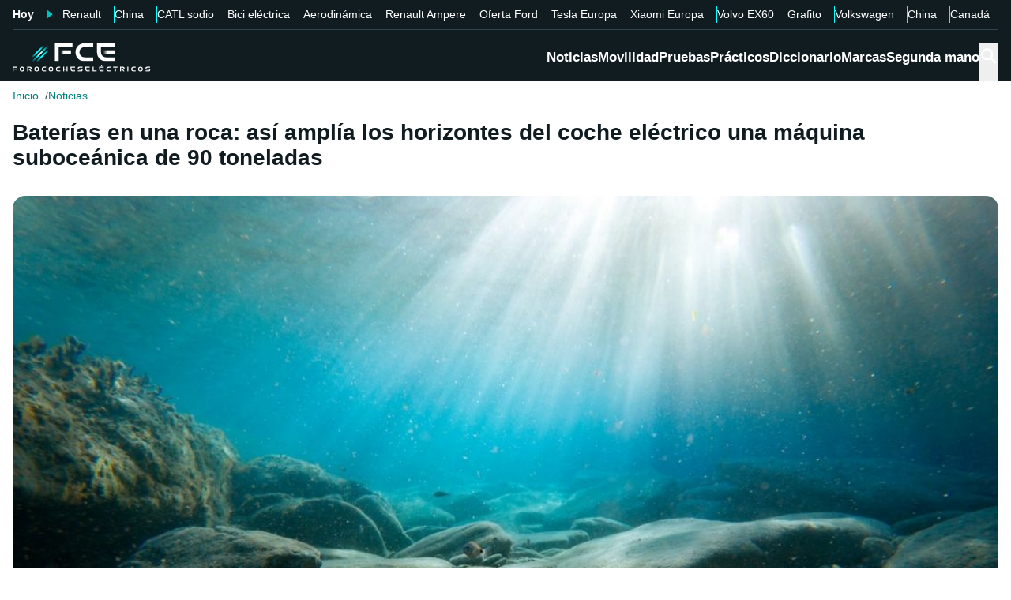

--- FILE ---
content_type: text/html; charset=utf-8
request_url: https://forococheselectricos.com/2023/04/baterias-roca-horizontes-coche-electrico-maquina-suboceanica.html
body_size: 35858
content:
<!DOCTYPE html><html lang="es"><head><meta charSet="utf-8"/><meta name="viewport" content="width=device-width, initial-scale=1"/><link rel="preload" as="image" imageSrcSet="https://images.forococheselectricos.com/image/l/393w/wp-content/uploads/2023/04/yannis-papanastasopoulos-U6dnImauDAE-unsplash.jpg 393w, https://images.forococheselectricos.com/image/l/450w/wp-content/uploads/2023/04/yannis-papanastasopoulos-U6dnImauDAE-unsplash.jpg 450w, https://images.forococheselectricos.com/image/l/640w/wp-content/uploads/2023/04/yannis-papanastasopoulos-U6dnImauDAE-unsplash.jpg 640w, https://images.forococheselectricos.com/image/l/800w/wp-content/uploads/2023/04/yannis-papanastasopoulos-U6dnImauDAE-unsplash.jpg 800w, https://images.forococheselectricos.com/image/l/1100w/wp-content/uploads/2023/04/yannis-papanastasopoulos-U6dnImauDAE-unsplash.jpg 1100w, https://images.forococheselectricos.com/image/l/1320w/wp-content/uploads/2023/04/yannis-papanastasopoulos-U6dnImauDAE-unsplash.jpg 1320w" imageSizes="(max-width: 992px) 100vw, 1100px"/><link rel="preload" href="https://press.forococheselectricos.com/api/error/ipixel_n_fce_30783.png" as="image"/><link rel="stylesheet" href="/_next/static/chunks/7e7c3489654ad00e.css" data-precedence="next"/><link rel="stylesheet" href="/_next/static/chunks/d8e009ea325a9557.css" data-precedence="next"/><link rel="stylesheet" href="/_next/static/chunks/8f1a38827114f4df.css" data-precedence="next"/><link rel="stylesheet" href="/_next/static/chunks/61ea52c4a99bbdc7.css" data-precedence="next"/><link rel="stylesheet" href="/_next/static/chunks/c8ed34d1a23a33c0.css" data-precedence="next"/><link rel="stylesheet" href="/_next/static/chunks/89e5a458b4fb5109.css" data-precedence="next"/><link rel="preload" as="script" fetchPriority="low" href="/_next/static/chunks/4e5e2dd877896be3.js"/><script src="/_next/static/chunks/72c822cfe5b6f4f2.js" async=""></script><script src="/_next/static/chunks/65ad4ba0bbb6cd23.js" async=""></script><script src="/_next/static/chunks/158751936d69b2e8.js" async=""></script><script src="/_next/static/chunks/turbopack-b2a4498e5a9b6479.js" async=""></script><script src="/_next/static/chunks/ff1a16fafef87110.js" async=""></script><script src="/_next/static/chunks/d2be314c3ece3fbe.js" async=""></script><script src="/_next/static/chunks/c78cc47e3b3764d1.js" async=""></script><script src="/_next/static/chunks/fa7cd3a972f407be.js" async=""></script><script src="/_next/static/chunks/f70981179b4d9046.js" async=""></script><script src="/_next/static/chunks/8bba2b9d19fe08ab.js" async=""></script><script src="/_next/static/chunks/3e476f9c20628f0b.js" async=""></script><script src="/_next/static/chunks/ee259d83d49650ac.js" async=""></script><script src="/_next/static/chunks/4bbf23d1c5fadc6d.js" async=""></script><script src="/_next/static/chunks/b611f5e9a271b10f.js" async=""></script><script src="/_next/static/chunks/6803f4d682a22083.js" async=""></script><script src="/_next/static/chunks/62cdb93b5accf0a2.js" async=""></script><link rel="preload" href="https://cmp.meteored.com/cmp/inline.js" as="script"/><title>Baterías en una roca: así amplía los horizontes del coche eléctrico una máquina suboceánica de 90 toneladas</title><link rel="author" href="https://forococheselectricos.com/autor/david-plaza//"/><meta name="author" content="David Plaza"/><meta name="creator" content="David Plaza"/><meta name="publisher" content="FCE"/><meta name="robots" content="index, follow, max-image-preview:large"/><meta name="category" content="Noticias"/><meta name="twitter:domain" content="forococheselectricos.com"/><meta name="twitter:url" content="https://forococheselectricos.com/2023/04/baterias-roca-horizontes-coche-electrico-maquina-suboceanica.html"/><meta name="twitter:label1" content="Escrito por"/><meta name="twitter:data1" content="David Plaza"/><meta name="twitter:label2" content="Tiempo est. de lectura"/><meta name="twitter:data2" content="14 minutos"/><link rel="canonical" href="https://forococheselectricos.com/2023/04/baterias-roca-horizontes-coche-electrico-maquina-suboceanica.html"/><link rel="alternate" type="application/rss+xml" title="Últimas noticias de Forococheselectricos.com" href="https://forococheselectricos.com/feed"/><meta property="og:title" content="Baterías en una roca: así amplía los horizontes del coche eléctrico una máquina suboceánica de 90 toneladas"/><meta property="og:url" content="https://forococheselectricos.com/2023/04/baterias-roca-horizontes-coche-electrico-maquina-suboceanica.html"/><meta property="og:site_name" content="FCE"/><meta property="og:locale" content="es"/><meta property="og:image" content="https://images.forococheselectricos.com/wp-content/uploads/2023/04/yannis-papanastasopoulos-U6dnImauDAE-unsplash.jpg"/><meta property="og:image:width" content="1200"/><meta property="og:image:height" content="800"/><meta property="og:type" content="article"/><meta property="article:published_time" content="2023-04-06T13:05:53+02:00"/><meta property="article:author" content="David Plaza"/><meta property="article:section" content="Noticias"/><meta property="article:tag" content="Baterías"/><meta property="article:tag" content="Coches eléctricos"/><meta property="article:tag" content="Industria"/><meta property="article:tag" content="Minería"/><meta name="twitter:card" content="summary_large_image"/><meta name="twitter:site" content="@foroelectricos"/><meta name="twitter:creator" content="@foroelectricos"/><meta name="twitter:title" content="Baterías en una roca: así amplía los horizontes del coche eléctrico una máquina suboceánica de 90 toneladas"/><meta name="twitter:image" content="https://images.forococheselectricos.com/wp-content/uploads/2023/04/yannis-papanastasopoulos-U6dnImauDAE-unsplash.jpg"/><meta name="twitter:image:width" content="1200"/><meta name="twitter:image:height" content="800"/><link rel="icon" href="/favicon.ico?favicon.b2cfa4c6.ico" sizes="48x48" type="image/x-icon"/><link rel="icon" href="/icon.png?icon.4f639bdc.png" sizes="48x48" type="image/png"/><link rel="apple-touch-icon" href="/apple-icon.png?apple-icon.77443fc8.png" sizes="180x180" type="image/png"/><script src="/_next/static/chunks/a6dad97d9634a72d.js" noModule=""></script></head><body><div hidden=""><!--$--><!--/$--></div><div class="Body-module-scss-module__MrbVyG__body-wrapper"><header class="Header-module-scss-module__Auw_dG__header"><div class="Container-module-scss-module__5M3I7q__container"><div dir="ltr" class=" overflow-hidden DeeplinkingNavbar-module-scss-module__odQ11q__deeplinking-navbar DeeplinkingNavbar-module-scss-module__oVbvqa__deeplinking-navbar" style="position:relative;--radix-scroll-area-corner-width:0px;--radix-scroll-area-corner-height:0px"><style>[data-radix-scroll-area-viewport]{scrollbar-width:none;-ms-overflow-style:none;-webkit-overflow-scrolling:touch;}[data-radix-scroll-area-viewport]::-webkit-scrollbar{display:none}</style><div data-radix-scroll-area-viewport="" class="h-full w-full rounded-[inherit] overscroll-contain" style="overflow-x:hidden;overflow-y:hidden"><div style="min-width:100%;display:table"><div class="w-max mx-auto"><nav class="NavList-module-scss-module__OOq4TW__nav-list--separator NavList-module-scss-module__OOq4TW__nav-list--horizontal NavList-module-scss-module__OOq4TW__nav-list--lg DeeplinkingNavbar-module-scss-module__oVbvqa__deeplinking-navbar__nav"><ul class="NavList-module-scss-module__OOq4TW__nav-list__list"><li class="NavList-module-scss-module__OOq4TW__nav-list__list__item DeeplinkingNavbar-module-scss-module__odQ11q__deeplinking-navbar__nav__list__item DeeplinkingNavbar-module-scss-module__oVbvqa__deeplinking-navbar__nav__list__item"><span class="DeeplinkingNavbar-module-scss-module__odQ11q__deeplinking-navbar__nav__list__title">Hoy</span></li><li class="NavList-module-scss-module__OOq4TW__nav-list__list__item DeeplinkingNavbar-module-scss-module__odQ11q__deeplinking-navbar__nav__list__item DeeplinkingNavbar-module-scss-module__oVbvqa__deeplinking-navbar__nav__list__item"><a class="Button-module-scss-module__pf66aq__link Button-module-scss-module__pf66aq__link--text DeeplinkingNavbar-module-scss-module__odQ11q__deeplinking-navbar__nav__list__link" href="https://forococheselectricos.com/noticias/renault-integrarse-cadena-suministro-china-vender-coches-electricos-en-todo-el-mundo-20260124-39641.html">Renault</a></li><li class="NavList-module-scss-module__OOq4TW__nav-list__list__item DeeplinkingNavbar-module-scss-module__odQ11q__deeplinking-navbar__nav__list__item DeeplinkingNavbar-module-scss-module__oVbvqa__deeplinking-navbar__nav__list__item"><a class="Button-module-scss-module__pf66aq__link Button-module-scss-module__pf66aq__link--text DeeplinkingNavbar-module-scss-module__odQ11q__deeplinking-navbar__nav__list__link" href="https://forococheselectricos.com/noticias/china-golpe-definitivo-con-las-baterias-con-electrolito-solido-20260124-39640.html">China</a></li><li class="NavList-module-scss-module__OOq4TW__nav-list__list__item DeeplinkingNavbar-module-scss-module__odQ11q__deeplinking-navbar__nav__list__item DeeplinkingNavbar-module-scss-module__oVbvqa__deeplinking-navbar__nav__list__item"><a class="Button-module-scss-module__pf66aq__link Button-module-scss-module__pf66aq__link--text DeeplinkingNavbar-module-scss-module__odQ11q__deeplinking-navbar__nav__list__link" href="https://forococheselectricos.com/noticias/catl-revienta-mercado-baterias-sodio-20260122-39624.html">CATL sodio</a></li><li class="NavList-module-scss-module__OOq4TW__nav-list__list__item DeeplinkingNavbar-module-scss-module__odQ11q__deeplinking-navbar__nav__list__item DeeplinkingNavbar-module-scss-module__oVbvqa__deeplinking-navbar__nav__list__item"><a class="Button-module-scss-module__pf66aq__link Button-module-scss-module__pf66aq__link--text DeeplinkingNavbar-module-scss-module__odQ11q__deeplinking-navbar__nav__list__link" href="https://forococheselectricos.com/noticias/menos-de-1500-euros-rockrider-e-expl-140-20260122-39626.html">Bici eléctrica</a></li><li class="NavList-module-scss-module__OOq4TW__nav-list__list__item DeeplinkingNavbar-module-scss-module__odQ11q__deeplinking-navbar__nav__list__item DeeplinkingNavbar-module-scss-module__oVbvqa__deeplinking-navbar__nav__list__item"><a class="Button-module-scss-module__pf66aq__link Button-module-scss-module__pf66aq__link--text DeeplinkingNavbar-module-scss-module__odQ11q__deeplinking-navbar__nav__list__link" href="https://forococheselectricos.com/noticias/china-marca-un-hito-en-aerodinamica-entre-los-suv-electricos-20260122-39623.html">Aerodinámica</a></li><li class="NavList-module-scss-module__OOq4TW__nav-list__list__item DeeplinkingNavbar-module-scss-module__odQ11q__deeplinking-navbar__nav__list__item DeeplinkingNavbar-module-scss-module__oVbvqa__deeplinking-navbar__nav__list__item"><a class="Button-module-scss-module__pf66aq__link Button-module-scss-module__pf66aq__link--text DeeplinkingNavbar-module-scss-module__odQ11q__deeplinking-navbar__nav__list__link" href="https://forococheselectricos.com/noticias/renault-elimina-division-coches-electricos-ampere-20260122-39615.html">Renault Ampere</a></li><li class="NavList-module-scss-module__OOq4TW__nav-list__list__item DeeplinkingNavbar-module-scss-module__odQ11q__deeplinking-navbar__nav__list__item DeeplinkingNavbar-module-scss-module__oVbvqa__deeplinking-navbar__nav__list__item"><a class="Button-module-scss-module__pf66aq__link Button-module-scss-module__pf66aq__link--text DeeplinkingNavbar-module-scss-module__odQ11q__deeplinking-navbar__nav__list__link" href="https://forococheselectricos.com/noticias/ford-rebaja-hasta-11000-euros-sus-coches-electricos-en-alemania-20260122-39616.html">Oferta Ford</a></li><li class="NavList-module-scss-module__OOq4TW__nav-list__list__item DeeplinkingNavbar-module-scss-module__odQ11q__deeplinking-navbar__nav__list__item DeeplinkingNavbar-module-scss-module__oVbvqa__deeplinking-navbar__nav__list__item"><a class="Button-module-scss-module__pf66aq__link Button-module-scss-module__pf66aq__link--text DeeplinkingNavbar-module-scss-module__odQ11q__deeplinking-navbar__nav__list__link" href="https://forococheselectricos.com/noticias/tesla-lider-europa-skoda-renault-20260122-39611.html">Tesla Europa</a></li><li class="NavList-module-scss-module__OOq4TW__nav-list__list__item DeeplinkingNavbar-module-scss-module__odQ11q__deeplinking-navbar__nav__list__item DeeplinkingNavbar-module-scss-module__oVbvqa__deeplinking-navbar__nav__list__item"><a class="Button-module-scss-module__pf66aq__link Button-module-scss-module__pf66aq__link--text DeeplinkingNavbar-module-scss-module__odQ11q__deeplinking-navbar__nav__list__link" href="https://forococheselectricos.com/noticias/xiaomi-ya-vende-mas-coches-en-europa-que-alfa-romeo-20260121-39614.html">Xiaomi Europa</a></li><li class="NavList-module-scss-module__OOq4TW__nav-list__list__item DeeplinkingNavbar-module-scss-module__odQ11q__deeplinking-navbar__nav__list__item DeeplinkingNavbar-module-scss-module__oVbvqa__deeplinking-navbar__nav__list__item"><a class="Button-module-scss-module__pf66aq__link Button-module-scss-module__pf66aq__link--text DeeplinkingNavbar-module-scss-module__odQ11q__deeplinking-navbar__nav__list__link" href="https://forococheselectricos.com/noticias/volvo-ex60-precio-espana-20260122-39613.html">Volvo EX60</a></li><li class="NavList-module-scss-module__OOq4TW__nav-list__list__item DeeplinkingNavbar-module-scss-module__odQ11q__deeplinking-navbar__nav__list__item DeeplinkingNavbar-module-scss-module__oVbvqa__deeplinking-navbar__nav__list__item"><a class="Button-module-scss-module__pf66aq__link Button-module-scss-module__pf66aq__link--text DeeplinkingNavbar-module-scss-module__odQ11q__deeplinking-navbar__nav__list__link" href="https://forococheselectricos.com/noticias/sin-grafito-no-hay-baterias-la-crisis-que-nadie-vio-venir-20260121-39554.html">Grafito</a></li><li class="NavList-module-scss-module__OOq4TW__nav-list__list__item DeeplinkingNavbar-module-scss-module__odQ11q__deeplinking-navbar__nav__list__item DeeplinkingNavbar-module-scss-module__oVbvqa__deeplinking-navbar__nav__list__item"><a class="Button-module-scss-module__pf66aq__link Button-module-scss-module__pf66aq__link--text DeeplinkingNavbar-module-scss-module__odQ11q__deeplinking-navbar__nav__list__link" href="https://forococheselectricos.com/noticias/volkswagen-vendio-1-millon-coches-electricos-2025-20260121-39603.html">Volkswagen</a></li><li class="NavList-module-scss-module__OOq4TW__nav-list__list__item DeeplinkingNavbar-module-scss-module__odQ11q__deeplinking-navbar__nav__list__item DeeplinkingNavbar-module-scss-module__oVbvqa__deeplinking-navbar__nav__list__item"><a class="Button-module-scss-module__pf66aq__link Button-module-scss-module__pf66aq__link--text DeeplinkingNavbar-module-scss-module__odQ11q__deeplinking-navbar__nav__list__link" href="https://forococheselectricos.com/noticias/marcas-chinas-superan-las-100000-ventas-mensuales-en-europa-20260121-39605.html">China</a></li><li class="NavList-module-scss-module__OOq4TW__nav-list__list__item DeeplinkingNavbar-module-scss-module__odQ11q__deeplinking-navbar__nav__list__item DeeplinkingNavbar-module-scss-module__oVbvqa__deeplinking-navbar__nav__list__item"><a class="Button-module-scss-module__pf66aq__link Button-module-scss-module__pf66aq__link--text DeeplinkingNavbar-module-scss-module__odQ11q__deeplinking-navbar__nav__list__link" href="https://forococheselectricos.com/noticias/canada-abre-puerta-coches-electricos-chinos-estados-unidos-amenaza-20260121-39604.html">Canadá</a></li><li class="NavList-module-scss-module__OOq4TW__nav-list__list__item DeeplinkingNavbar-module-scss-module__odQ11q__deeplinking-navbar__nav__list__item DeeplinkingNavbar-module-scss-module__oVbvqa__deeplinking-navbar__nav__list__item"><a class="Button-module-scss-module__pf66aq__link Button-module-scss-module__pf66aq__link--text DeeplinkingNavbar-module-scss-module__odQ11q__deeplinking-navbar__nav__list__link" href="https://forococheselectricos.com/noticias/fabrica-inteligente-xpeng-produce-un-coche-cada-100-segundos-20260121-39601.html">Xpeng</a></li></ul></nav></div></div></div></div></div><div class=""><div class="Container-module-scss-module__5M3I7q__container Header-module-scss-module__Auw_dG__header__primary__container"><button class="Button-module-scss-module__pf66aq__link Header-module-scss-module__Auw_dG__header__primary__container__item Header-module-scss-module__Auw_dG__header__primary__container__item--mobile" title="Menú"><span><svg width="18" height="12" viewBox="0 0 18 12" fill="none" xmlns="http://www.w3.org/2000/svg" style="visibility:visible"><path d="M0 12H18V10H0V12ZM0 7H18V5H0V7ZM0 0V2H18V0H0Z" fill="currentColor"></path></svg></span></button><a class="Button-module-scss-module__pf66aq__link Header-module-scss-module__Auw_dG__header__primary__container__item" href="https://forococheselectricos.com/"><div class="Image-module-scss-module__gObqBW__img-container Image-module-scss-module__gObqBW__img Header-module-scss-module__Auw_dG__header__primary__container__item__logo"><img alt="FCE" loading="lazy" width="500" height="103" decoding="async" data-nimg="1" class="Image-module-scss-module__gObqBW__img" style="color:transparent" src="/_next/static/media/logo-movil-negativo.1365684b.svg"/></div></a><button class="Button-module-scss-module__pf66aq__link Button-module-scss-module__pf66aq__link--text Header-module-scss-module__Auw_dG__header__primary__container__item Header-module-scss-module__Auw_dG__header__primary__container__item--search-btn" title="Buscar"><span><span class="Icon-module-scss-module__hBuB-a__icon Icon-module-scss-module__hBuB-a__icon--md"><svg stroke="currentColor" fill="currentColor" stroke-width="0" viewBox="0 0 512 512"><path d="M464 428 339.92 303.9a160.48 160.48 0 0 0 30.72-94.58C370.64 120.37 298.27 48 209.32 48S48 120.37 48 209.32s72.37 161.32 161.32 161.32a160.48 160.48 0 0 0 94.58-30.72L428 464zM209.32 319.69a110.38 110.38 0 1 1 110.37-110.37 110.5 110.5 0 0 1-110.37 110.37z"></path></svg></span></span></button><nav class="NavList-module-scss-module__OOq4TW__nav-list NavList-module-scss-module__OOq4TW__nav-list--horizontal NavList-module-scss-module__OOq4TW__nav-list--xl HeaderNavbar-module-scss-module__NAw_0W__header-navbar Header-module-scss-module__Auw_dG__header__primary__container__item__navbar"><ul class="NavList-module-scss-module__OOq4TW__nav-list__list HeaderNavbar-module-scss-module__NAw_0W__header-navbar__list"><li class="NavList-module-scss-module__OOq4TW__nav-list__list__item HeaderNavbar-module-scss-module__NAw_0W__header-navbar__item"><a class="Button-module-scss-module__pf66aq__link HeaderNavbar-module-scss-module__NAw_0W__header-navbar__item__link " href="https://forococheselectricos.com/noticias/">Noticias</a></li><li class="NavList-module-scss-module__OOq4TW__nav-list__list__item HeaderNavbar-module-scss-module__NAw_0W__header-navbar__item"><a class="Button-module-scss-module__pf66aq__link HeaderNavbar-module-scss-module__NAw_0W__header-navbar__item__link " href="https://forococheselectricos.com/movilidad/">Movilidad</a></li><li class="NavList-module-scss-module__OOq4TW__nav-list__list__item HeaderNavbar-module-scss-module__NAw_0W__header-navbar__item"><a class="Button-module-scss-module__pf66aq__link HeaderNavbar-module-scss-module__NAw_0W__header-navbar__item__link " href="https://forococheselectricos.com/pruebas/">Pruebas</a></li><li class="NavList-module-scss-module__OOq4TW__nav-list__list__item HeaderNavbar-module-scss-module__NAw_0W__header-navbar__item"><a class="Button-module-scss-module__pf66aq__link HeaderNavbar-module-scss-module__NAw_0W__header-navbar__item__link " href="https://forococheselectricos.com/practicos/">Prácticos</a></li><li class="NavList-module-scss-module__OOq4TW__nav-list__list__item HeaderNavbar-module-scss-module__NAw_0W__header-navbar__item"><a class="Button-module-scss-module__pf66aq__link HeaderNavbar-module-scss-module__NAw_0W__header-navbar__item__link " href="https://forococheselectricos.com/diccionario/">Diccionario</a></li><li class="NavList-module-scss-module__OOq4TW__nav-list__list__item HeaderNavbar-module-scss-module__NAw_0W__header-navbar__item"><a class="Button-module-scss-module__pf66aq__link HeaderNavbar-module-scss-module__NAw_0W__header-navbar__item__link " href="https://forococheselectricos.com/marcas/" title="Marcas de coches eléctricos">Marcas</a></li><li class="NavList-module-scss-module__OOq4TW__nav-list__list__item HeaderNavbar-module-scss-module__NAw_0W__header-navbar__item"><a class="Button-module-scss-module__pf66aq__link HeaderNavbar-module-scss-module__NAw_0W__header-navbar__item__link " href="https://forococheselectricos.com/coches/segunda-mano/">Segunda mano</a></li></ul></nav></div></div></header><main class="Main-module-scss-module__SgJCQW__layout"><section class="Container-module-scss-module__5M3I7q__container"><div dir="ltr" class=" overflow-hidden ContentHeader-module-scss-module__a42t6q__content-header__breadcrumb" style="position:relative;--radix-scroll-area-corner-width:0px;--radix-scroll-area-corner-height:0px"><style>[data-radix-scroll-area-viewport]{scrollbar-width:none;-ms-overflow-style:none;-webkit-overflow-scrolling:touch;}[data-radix-scroll-area-viewport]::-webkit-scrollbar{display:none}</style><div data-radix-scroll-area-viewport="" class="h-full w-full rounded-[inherit] overscroll-contain" style="overflow-x:hidden;overflow-y:hidden"><div style="min-width:100%;display:table"><div class="w-max"><script type="application/ld+json">{"@context":"https://schema.org","@type":"BreadcrumbList","itemListElement":[{"@type":"ListItem","position":1,"name":"Inicio","item":"https://forococheselectricos.com/"},{"@type":"ListItem","position":2,"name":"Noticias","item":"https://forococheselectricos.com/noticias/"}]}</script><nav class="NavList-module-scss-module__OOq4TW__nav-list NavList-module-scss-module__OOq4TW__nav-list--horizontal Breadcrumb-module-scss-module__1-71lW__breadcrumb__nav"><ul class="NavList-module-scss-module__OOq4TW__nav-list__list"><li class="NavList-module-scss-module__OOq4TW__nav-list__list__item Breadcrumb-module-scss-module__1-71lW__breadcrumb__nav__list__item"><a class="Button-module-scss-module__pf66aq__link" href="https://forococheselectricos.com/">Inicio</a></li><li class="NavList-module-scss-module__OOq4TW__nav-list__list__item Breadcrumb-module-scss-module__1-71lW__breadcrumb__nav__list__item"><a class="Button-module-scss-module__pf66aq__link" href="https://forococheselectricos.com/noticias/">Noticias</a></li></ul></nav></div></div></div></div></section><div class="Container-module-scss-module__5M3I7q__container News-module-scss-module___DXU2a__news__header-container"><div class="NewsHeader-module-scss-module__Ad8uga__news-header News-module-scss-module___DXU2a__news__header"><h1 class="Title-module-scss-module__m8dToW__title Title-module-scss-module__m8dToW__title--lg NewsHeader-module-scss-module__Ad8uga__news-header__title"><span>Baterías en una roca: así amplía los horizontes del coche eléctrico una máquina suboceánica de 90 toneladas</span></h1></div><div class="ContentImage-module-scss-module__BCFH-q__content-image"><figure class="Figure-module-scss-module__G-incq__figure-container"><div class="FullWidthContainerContentWrapper-module-scss-module__p0k4iW__full-width-content-wrapper FullWidthContainerContentWrapper-module-scss-module__p0k4iW__full-width-content-wrapper--mobile"><div class="Image-module-scss-module__gObqBW__img-container Image-module-scss-module__gObqBW__img ContentImage-module-scss-module__BCFH-q__content-image__container img-container Figure-module-scss-module__G-incq__figure-container__img-container"><img figcaption="Metals Company tiene toda la intención de comenzar a minar el fondo del mar. ¿Acierto o grave error? Imagen: Unsplash" alt="Baterías en una roca: así amplía los horizontes del coche eléctrico una máquina suboceánica de 90 toneladas" width="1200" height="800" decoding="async" data-nimg="1" class="Image-module-scss-module__gObqBW__img" style="color:transparent" sizes="(max-width: 992px) 100vw, 1100px" srcSet="https://images.forococheselectricos.com/image/l/393w/wp-content/uploads/2023/04/yannis-papanastasopoulos-U6dnImauDAE-unsplash.jpg 393w, https://images.forococheselectricos.com/image/l/450w/wp-content/uploads/2023/04/yannis-papanastasopoulos-U6dnImauDAE-unsplash.jpg 450w, https://images.forococheselectricos.com/image/l/640w/wp-content/uploads/2023/04/yannis-papanastasopoulos-U6dnImauDAE-unsplash.jpg 640w, https://images.forococheselectricos.com/image/l/800w/wp-content/uploads/2023/04/yannis-papanastasopoulos-U6dnImauDAE-unsplash.jpg 800w, https://images.forococheselectricos.com/image/l/1100w/wp-content/uploads/2023/04/yannis-papanastasopoulos-U6dnImauDAE-unsplash.jpg 1100w, https://images.forococheselectricos.com/image/l/1320w/wp-content/uploads/2023/04/yannis-papanastasopoulos-U6dnImauDAE-unsplash.jpg 1320w" src="https://images.forococheselectricos.com/image/l/1320w/wp-content/uploads/2023/04/yannis-papanastasopoulos-U6dnImauDAE-unsplash.jpg"/></div></div><figcaption class="Caption-module-scss-module__WQ_9xW__caption">Metals Company tiene toda la intención de comenzar a minar el fondo del mar. ¿Acierto o grave error? Imagen: Unsplash</figcaption></figure></div><div class="AdContainer-module-scss-module__k_Ejvq__ad-unit-section AdContainer-module-scss-module__k_Ejvq__ad-unit-section--out-of-page AdContainer-module-scss-module__k_Ejvq__ad-unit-section--vertical AdContainer-module-scss-module__k_Ejvq__ad-unit-section--sticky"><div class="AdContainer-module-scss-module__k_Ejvq__ad-unit"><div class="AdContainer-module-scss-module__k_Ejvq__ad-unit__banner"><div class="w-full flex justify-center"></div></div></div></div><div class="AdContainer-module-scss-module__k_Ejvq__ad-unit-section AdContainer-module-scss-module__k_Ejvq__ad-unit-section--in-page AdContainer-module-scss-module__k_Ejvq__ad-unit-section--fixed AdContainer-module-scss-module__k_Ejvq__ad-unit-section--horizontal AdContainer-module-scss-module__k_Ejvq__ad-unit-section--desktop"><div class="AdContainer-module-scss-module__k_Ejvq__ad-unit"><div class="AdContainer-module-scss-module__k_Ejvq__ad-unit__banner"><div class="w-full flex justify-center"></div></div></div></div></div><div class="Container-module-scss-module__5M3I7q__container"><div class="Columns-module-scss-module__HvK1wq__columns"><div class="Columns-module-scss-module__HvK1wq__columns__column"><div class="Author-module-scss-module__fSlxOW__author"><div class="Author-module-scss-module__fSlxOW__author__main"><div class="Author-module-scss-module__fSlxOW__author__main__author"><div class="Image-module-scss-module__gObqBW__img-container Image-module-scss-module__gObqBW__img Image-module-scss-module__gObqBW__img-container--avatar Author-module-scss-module__fSlxOW__author__main__author__avatar"><img alt="David Plaza" loading="lazy" width="400" height="400" decoding="async" data-nimg="1" class="Image-module-scss-module__gObqBW__img" style="color:transparent" sizes="40px" srcSet="https://images.forococheselectricos.com/image/l/150w/autores/profile/david-plaza.png 150w, https://images.forococheselectricos.com/image/l/250w/autores/profile/david-plaza.png 250w, https://images.forococheselectricos.com/image/l/393w/autores/profile/david-plaza.png 393w, https://images.forococheselectricos.com/image/l/450w/autores/profile/david-plaza.png 450w, https://images.forococheselectricos.com/image/l/640w/autores/profile/david-plaza.png 640w, https://images.forococheselectricos.com/image/l/800w/autores/profile/david-plaza.png 800w, https://images.forococheselectricos.com/image/l/1100w/autores/profile/david-plaza.png 1100w, https://images.forococheselectricos.com/image/l/1320w/autores/profile/david-plaza.png 1320w" src="https://images.forococheselectricos.com/image/l/1320w/autores/profile/david-plaza.png"/></div><div class="Author-module-scss-module__fSlxOW__author__main__author__text"><a class="Button-module-scss-module__pf66aq__link Author-module-scss-module__fSlxOW__author__main__author__text__name" href="https://forococheselectricos.com/autor/david-plaza/" title="David Plaza">David Plaza</a><a class="Button-module-scss-module__pf66aq__link Button-module-scss-module__pf66aq__button--xs Author-module-scss-module__fSlxOW__author__main__author__text__x" href="/cdn-cgi/l/email-protection#adc9ccdbc4c983ddc1ccd7ccedc0c2d9c2df83c8de" title="por Email" rel="nofollow" target="_blank"><span class="__cf_email__" data-cfemail="1f7b7e69767b316f737e657e5f72706b706d317a6c">[email&#160;protected]</span></a></div></div><div class="Author-module-scss-module__fSlxOW__author__main__extra"><div class="Author-module-scss-module__fSlxOW__author__main__extra__dates"><p class="flex items-center justify-end"><span class="Icon-module-scss-module__hBuB-a__icon Icon-module-scss-module__hBuB-a__icon--xs mr-1"><svg fill="currentColor" viewBox="0 0 24 24" xmlns="http://www.w3.org/2000/svg"><path d="M12.5 7.25a.75.75 0 0 0-1.5 0v5.5c0 .27.144.518.378.651l3.5 2a.75.75 0 0 0 .744-1.302L12.5 12.315V7.25Z"></path><path d="M12 1c6.075 0 11 4.925 11 11s-4.925 11-11 11S1 18.075 1 12 5.925 1 12 1ZM2.5 12a9.5 9.5 0 0 0 9.5 9.5 9.5 9.5 0 0 0 9.5-9.5A9.5 9.5 0 0 0 12 2.5 9.5 9.5 0 0 0 2.5 12Z"></path></svg></span>Publicado<!-- -->:<!-- --> <!-- -->06/04/2023 13:05</p><p class="Author-module-scss-module__fSlxOW__author__main__extra__read-time flex items-center justify-end"><span class="Icon-module-scss-module__hBuB-a__icon Icon-module-scss-module__hBuB-a__icon--xs mr-1"><svg fill="currentColor" viewBox="0 0 24 24" xmlns="http://www.w3.org/2000/svg"><g id="Timer"><g><path d="M2.336,9.685A9.934,9.934,0,0,0,13.592,21.808,9.931,9.931,0,0,0,20.708,7.23,10.046,10.046,0,0,0,12,2.072a.507.507,0,0,0-.5.5v4.2a.5.5,0,0,0,1,0v-4.2l-.5.5a8.935,8.935,0,0,1,8.433,11.892A8.938,8.938,0,0,1,6.468,19.027,9.041,9.041,0,0,1,3.3,9.951c.142-.627-.822-.9-.964-.266Z"></path><path d="M7.4,8.117a.5.5,0,0,1,.707-.707l4.243,4.242h0a.5.5,0,0,1-.707.707Z"></path></g></g></svg></span>14<!-- --> <!-- -->min. lectura</p></div></div></div><div class="Author-module-scss-module__fSlxOW__author__actions"><div class="Author-module-scss-module__fSlxOW__author__actions__group"><button class="Button-module-scss-module__pf66aq__link Button-module-scss-module__pf66aq__link--text"><span><span class="Author-module-scss-module__fSlxOW__author__actions__comments"><span class="Icon-module-scss-module__hBuB-a__icon Icon-module-scss-module__hBuB-a__icon--sm"><svg stroke="currentColor" fill="currentColor" stroke-width="0" viewBox="0 0 24 24" height="200px" width="200px" xmlns="http://www.w3.org/2000/svg"><path d="M1.75 1h12.5c.966 0 1.75.784 1.75 1.75v9.5A1.75 1.75 0 0 1 14.25 14H8.061l-2.574 2.573A1.458 1.458 0 0 1 3 15.543V14H1.75A1.75 1.75 0 0 1 0 12.25v-9.5C0 1.784.784 1 1.75 1ZM1.5 2.75v9.5c0 .138.112.25.25.25h2a.75.75 0 0 1 .75.75v2.19l2.72-2.72a.749.749 0 0 1 .53-.22h6.5a.25.25 0 0 0 .25-.25v-9.5a.25.25 0 0 0-.25-.25H1.75a.25.25 0 0 0-.25.25Z"></path><path d="M22.5 8.75a.25.25 0 0 0-.25-.25h-3.5a.75.75 0 0 1 0-1.5h3.5c.966 0 1.75.784 1.75 1.75v9.5A1.75 1.75 0 0 1 22.25 20H21v1.543a1.457 1.457 0 0 1-2.487 1.03L15.939 20H10.75A1.75 1.75 0 0 1 9 18.25v-1.465a.75.75 0 0 1 1.5 0v1.465c0 .138.112.25.25.25h5.5a.75.75 0 0 1 .53.22l2.72 2.72v-2.19a.75.75 0 0 1 .75-.75h2a.25.25 0 0 0 .25-.25v-9.5Z"></path></svg></span><a class="Button-module-scss-module__pf66aq__link Button-module-scss-module__pf66aq__link--text disqus-comment-count" href="https://forococheselectricos.com/2023/04/baterias-roca-horizontes-coche-electrico-maquina-suboceanica.html#disqus_thread">...</a></span></span></button></div><div class="Author-module-scss-module__fSlxOW__author__actions__group"><button class="Button-module-scss-module__pf66aq__link Button-module-scss-module__pf66aq__link--text Author-module-scss-module__fSlxOW__author__actions__share" title="Compartir esta noticia" type="button" aria-haspopup="dialog" aria-expanded="false" aria-controls="radix-_R_ak59aav5ubr5ufb_" data-state="closed"><span><span class="Icon-module-scss-module__hBuB-a__icon Icon-module-scss-module__hBuB-a__icon--sm"><svg stroke="currentColor" fill="currentColor" stroke-width="0" viewBox="0 0 24 24" height="200px" width="200px" xmlns="http://www.w3.org/2000/svg"><path fill="none" d="M0 0h24v24H0V0z"></path><path d="M18 16.08c-.76 0-1.44.3-1.96.77L8.91 12.7c.05-.23.09-.46.09-.7s-.04-.47-.09-.7l7.05-4.11c.54.5 1.25.81 2.04.81 1.66 0 3-1.34 3-3s-1.34-3-3-3-3 1.34-3 3c0 .24.04.47.09.7L8.04 9.81C7.5 9.31 6.79 9 6 9c-1.66 0-3 1.34-3 3s1.34 3 3 3c.79 0 1.5-.31 2.04-.81l7.12 4.16c-.05.21-.08.43-.08.65 0 1.61 1.31 2.92 2.92 2.92s2.92-1.31 2.92-2.92c0-1.61-1.31-2.92-2.92-2.92zM18 4c.55 0 1 .45 1 1s-.45 1-1 1-1-.45-1-1 .45-1 1-1zM6 13c-.55 0-1-.45-1-1s.45-1 1-1 1 .45 1 1-.45 1-1 1zm12 7.02c-.55 0-1-.45-1-1s.45-1 1-1 1 .45 1 1-.45 1-1 1z"></path></svg></span></span></button></div></div></div><div class="NewsContent-module-scss-module__6_SHrq__news-content News-module-scss-module___DXU2a__news__content news__content"><p class="Paragraph-module-scss-module__YTaiWG__paragraph"><strong>Metals Company ha comenzado a explorar la minería en aguas profundas, ya que en el lecho marino existen toneladas de metales esenciales para la fabricación de automóviles eléctricos. Esto ha generado expectación y polémica a partes iguales.</strong></p><div class="AdContainer-module-scss-module__k_Ejvq__ad-unit-section AdContainer-module-scss-module__k_Ejvq__ad-unit-section--in-page AdContainer-module-scss-module__k_Ejvq__ad-unit-section--fixed AdContainer-module-scss-module__k_Ejvq__ad-unit-section--vertical AdContainer-module-scss-module__k_Ejvq__ad-unit-section--sticky AdContainer-module-scss-module__k_Ejvq__ad-unit-section--mobile" style="max-width:640px;margin:auto"><div class="AdContainer-module-scss-module__k_Ejvq__ad-unit"><div class="AdContainer-module-scss-module__k_Ejvq__ad-unit__banner"><div class="w-full flex justify-center"></div></div></div></div>



<p class="Paragraph-module-scss-module__YTaiWG__paragraph">La transición hacia la energía renovable está siendo un proceso largo y complejo, y uno de sus mayores desafíos es la necesidad que tiene de acceder a <strong>grandes cantidades de recursos naturales</strong>.</p><div class="AdContainer-module-scss-module__k_Ejvq__ad-unit-section AdContainer-module-scss-module__k_Ejvq__ad-unit-section--in-page AdContainer-module-scss-module__k_Ejvq__ad-unit-section--fixed AdContainer-module-scss-module__k_Ejvq__ad-unit-section--vertical AdContainer-module-scss-module__k_Ejvq__ad-unit-section--sticky AdContainer-module-scss-module__k_Ejvq__ad-unit-section--desktop" style="max-width:640px;margin:auto"><div class="AdContainer-module-scss-module__k_Ejvq__ad-unit"><div class="AdContainer-module-scss-module__k_Ejvq__ad-unit__banner"><div class="w-full flex justify-center"></div></div></div></div>



<p class="Paragraph-module-scss-module__YTaiWG__paragraph">Para producir suficientes vehículos eléctricos y reemplazar los que funcionan con combustibles fósiles, se necesitarán <strong>enormes cantidades de cobalto, litio, cobre y otros metales</strong> con los que fabricar principalmente baterías y motores eléctricos.</p>



<p class="Paragraph-module-scss-module__YTaiWG__paragraph">Y, ante las <a class="Button-module-scss-module__pf66aq__link Button-module-scss-module__pf66aq__link--content NewsContent-module-scss-module__6_SHrq__news-content__link" href="https://forococheselectricos.com/2022/06/volkswagen-preocupara-escasez-baterias-que-por-prohibicion-vender-coches-termicos-2035.html">previsiones de potencial escasez</a> de recursos en el futuro a consecuencia de una creciente demanda, empresas mineras, fabricantes de automóviles y gobiernos están <strong>explorando todo el mundo</strong> en busca de nuevos yacimientos o ampliando los existentes.</p>



<p class="Paragraph-module-scss-module__YTaiWG__paragraph">Sin embargo, aún hay una fuente de recursos sin explotar, <strong>el fondo del océano</strong>. Y es que, según el Servicio Geológico de Estados Unidos, hay una región del Pacífico que contiene unos 21.000 millones de toneladas de nódulos polimetálicos. Estos contienen más metales de los que se pueden encontrar en todos los depósitos de tierra seca del mundo juntos.</p><span class="MobileContainer-module-scss-module__CPip7G__mobile-container"><div class="AdContainer-module-scss-module__k_Ejvq__ad-unit-section AdContainer-module-scss-module__k_Ejvq__ad-unit-section--in-page AdContainer-module-scss-module__k_Ejvq__ad-unit-section--fixed AdContainer-module-scss-module__k_Ejvq__ad-unit-section--vertical AdContainer-module-scss-module__k_Ejvq__ad-unit-section--sticky AdContainer-module-scss-module__k_Ejvq__ad-unit-section--mobile"><div class="AdContainer-module-scss-module__k_Ejvq__ad-unit"><div class="AdContainer-module-scss-module__k_Ejvq__ad-unit__banner"><div class="w-full flex justify-center"></div></div></div></div></span>



<h2 class="Title-module-scss-module__m8dToW__title Title-module-scss-module__m8dToW__title--md ContentTitle-module-scss-module__YrBDsW__content-title">El petrolero Hidden Green y su monstruo de 90 toneladas</h2>



<p class="Paragraph-module-scss-module__YTaiWG__paragraph">La empresa minera <strong>Metals Company</strong> se ha convertido en la primera en poner en marcha un sistema de recolección de nódulos polimetálicos depositados en el lecho marino desde 1970.</p>



<p class="Paragraph-module-scss-module__YTaiWG__paragraph">Y lo ha hecho a través de un antiguo barco petrolero, el Hidden Green. Esta <strong>nave de 800 pies de largo</strong> ha sido adaptada para la minería marina y su bodega sirve de centro de operaciones de un proyecto que basa su éxito en una enorme mole de 90 toneladas.</p><span class="DesktopContainer-module-scss-module__GXNXXG__desktop-container"><div class=""><div class="AdContainer-module-scss-module__k_Ejvq__ad-unit-section AdContainer-module-scss-module__k_Ejvq__ad-unit-section--in-page AdContainer-module-scss-module__k_Ejvq__ad-unit-section--fixed-sm AdContainer-module-scss-module__k_Ejvq__ad-unit-section--vertical AdContainer-module-scss-module__k_Ejvq__ad-unit-section--desktop"><div class="AdContainer-module-scss-module__k_Ejvq__ad-unit"><div class="AdContainer-module-scss-module__k_Ejvq__ad-unit__banner"><div class="w-full flex justify-center"></div></div></div></div></div></span>



<div class="ContentImage-module-scss-module__BCFH-q__content-image"><figure class="Figure-module-scss-module__G-incq__figure-container"><div class="FullWidthContainerContentWrapper-module-scss-module__p0k4iW__full-width-content-wrapper FullWidthContainerContentWrapper-module-scss-module__p0k4iW__full-width-content-wrapper--mobile"><div class="Image-module-scss-module__gObqBW__img-container Image-module-scss-module__gObqBW__img ContentImage-module-scss-module__BCFH-q__content-image__container img-container Figure-module-scss-module__G-incq__figure-container__img-container"><img figcaption="La máquina que rastrea el fondo marino pesa 90 toneladas. Imagen: Metals Company" alt="" loading="lazy" width="1200" height="800" decoding="async" data-nimg="1" class="Image-module-scss-module__gObqBW__img" style="color:transparent" sizes="(max-width: 992px) 100vw, 776px" srcSet="https://images.forococheselectricos.com/image/l/393w/wp-content/uploads/2023/04/descarga-22.jpeg 393w, https://images.forococheselectricos.com/image/l/450w/wp-content/uploads/2023/04/descarga-22.jpeg 450w, https://images.forococheselectricos.com/image/l/640w/wp-content/uploads/2023/04/descarga-22.jpeg 640w, https://images.forococheselectricos.com/image/l/800w/wp-content/uploads/2023/04/descarga-22.jpeg 800w, https://images.forococheselectricos.com/image/l/1100w/wp-content/uploads/2023/04/descarga-22.jpeg 1100w, https://images.forococheselectricos.com/image/l/1320w/wp-content/uploads/2023/04/descarga-22.jpeg 1320w" src="https://images.forococheselectricos.com/image/l/1320w/wp-content/uploads/2023/04/descarga-22.jpeg"/></div></div><figcaption class="Caption-module-scss-module__WQ_9xW__caption">La máquina que rastrea el fondo marino pesa 90 toneladas. Imagen: Metals Company</figcaption></figure></div>



<p class="Paragraph-module-scss-module__YTaiWG__paragraph">Se trata de una máquina que, instalada <strong>en el fondo del Océano Pacífico</strong>, a 1400 millas al suroeste de San Diego (Estados Unidos), rasca el sedimento del lecho marino y extrae los nódulos para impulsarlos hacia la superficie, en dirección a la bodega del Hidden Green.</p>



<h3 class="Title-module-scss-module__m8dToW__title Title-module-scss-module__m8dToW__title--sm ContentTitle-module-scss-module__YrBDsW__content-title">Los nódulos polimetálicos, un tesoro latente</h3>



<p class="Paragraph-module-scss-module__YTaiWG__paragraph">Los nódulos polimetálicos del fondo del océano son el resultado de <strong>millones de años de acumulación lenta de níquel, cobre, cobalto y manganeso</strong> transportados por el agua sobre fragmentos de otros materiales.</p><span class="MobileContainer-module-scss-module__CPip7G__mobile-container"><div class="Inread-module-scss-module__t_QwZG__inread--large"><div class="AdContainer-module-scss-module__k_Ejvq__ad-unit-section AdContainer-module-scss-module__k_Ejvq__ad-unit-section--in-page AdContainer-module-scss-module__k_Ejvq__ad-unit-section--fixed-sm AdContainer-module-scss-module__k_Ejvq__ad-unit-section--vertical AdContainer-module-scss-module__k_Ejvq__ad-unit-section--mobile"><div class="AdContainer-module-scss-module__k_Ejvq__ad-unit"><div class="AdContainer-module-scss-module__k_Ejvq__ad-unit__banner"><div class="w-full flex justify-center"></div></div></div></div></div></span>



<p class="Paragraph-module-scss-module__YTaiWG__paragraph">Billones de estos nódulos yacen en el sedimento que cubre el fondo del océano en total oscuridad y silencio. En 1873, algunos de estos artefactos fueron arrastrados por primera vez a la luz del sol por los científicos a bordo del <strong>HMS Challenger</strong>. Sin embargo, pasaría casi un siglo antes de que se empezara a pensar en explotar estas piedras.</p>



<p class="Paragraph-module-scss-module__YTaiWG__paragraph">En la década de 1970, la minería de los fondos marinos se puso de moda y los gobiernos y las empresas privadas se apresuraron a desarrollar barcos y plataformas para extraer los nódulos. Sin embargo, <strong>los altos costes hicieron que la industria se desinflara</strong>.</p>



<div class="NewsLink-module-scss-module__K3SACa__news-link NewsLink-module-scss-module__K3SACa__news-link--separator-bottom NewsLink-module-scss-module__K3SACa__news-link--separator-top" data-mrf-recirculation="FCE - Noticia - Shortcode Relacionada Img"><a class="NewsLink-module-scss-module__K3SACa__news-link__wrapper-link" href="https://forococheselectricos.com/2022/09/grafito-comienza-escasear-china-controla-peligrosamente-produccion.html"><div class="Image-module-scss-module__gObqBW__img-container Image-module-scss-module__gObqBW__img Image-module-scss-module__gObqBW__img-container--rounded-md NewsLink-module-scss-module__K3SACa__news-link__image"><img figcaption="El grafito, un elemento crucial para las baterías y que está en manos principalmente de China." alt="El grafito comienza a escasear y China controla peligrosamente su producción" loading="lazy" width="1358" height="762" decoding="async" data-nimg="1" class="Image-module-scss-module__gObqBW__img" style="color:transparent" sizes="(max-width: 992px) 95vw, 290px" srcSet="https://images.forococheselectricos.com/image/l/393w/wp-content/uploads/2022/02/showa-denko-grafito.jpg 393w, https://images.forococheselectricos.com/image/l/450w/wp-content/uploads/2022/02/showa-denko-grafito.jpg 450w, https://images.forococheselectricos.com/image/l/640w/wp-content/uploads/2022/02/showa-denko-grafito.jpg 640w, https://images.forococheselectricos.com/image/l/800w/wp-content/uploads/2022/02/showa-denko-grafito.jpg 800w, https://images.forococheselectricos.com/image/l/1100w/wp-content/uploads/2022/02/showa-denko-grafito.jpg 1100w, https://images.forococheselectricos.com/image/l/1320w/wp-content/uploads/2022/02/showa-denko-grafito.jpg 1320w" src="https://images.forococheselectricos.com/image/l/1320w/wp-content/uploads/2022/02/showa-denko-grafito.jpg"/></div><div class="NewsLink-module-scss-module__K3SACa__news-link__data"><p class="NewsLink-module-scss-module__K3SACa__news-link__data__title">El grafito comienza a escasear y China controla peligrosamente su producción</p><span class="NewsLink-module-scss-module__K3SACa__news-link__data__link">Leer noticia</span></div></a></div>



<p class="Paragraph-module-scss-module__YTaiWG__paragraph">En la actualidad, la <strong>tecnología marina avanzada</strong> hace que la minería marina parezca una posibilidad realista nuevamente. Los barcos pueden flotar sobre puntos precisos en el lecho marino gracias a GPS y motores sofisticados, mientras que los vehículos submarinos operados a distancia se han vuelto más capaces y pueden sumergirse más profundamente.</p><div class="AdContainer-module-scss-module__k_Ejvq__ad-unit-section AdContainer-module-scss-module__k_Ejvq__ad-unit-section--in-page AdContainer-module-scss-module__k_Ejvq__ad-unit-section--fixed AdContainer-module-scss-module__k_Ejvq__ad-unit-section--vertical AdContainer-module-scss-module__k_Ejvq__ad-unit-section--sticky AdContainer-module-scss-module__k_Ejvq__ad-unit-section--desktop"><div class="AdContainer-module-scss-module__k_Ejvq__ad-unit"><div class="AdContainer-module-scss-module__k_Ejvq__ad-unit__banner"><div class="w-full flex justify-center"></div></div></div></div>



<p class="Paragraph-module-scss-module__YTaiWG__paragraph">Esto llega en un momento en que las economías en auge, como la de China, tienen una gran demanda de metales. A pesar de esto, <strong>la minería de nódulos sigue siendo polémica</strong> debido a la posible alteración de los ecosistemas del fondo del océano.</p>



<h2 class="Title-module-scss-module__m8dToW__title Title-module-scss-module__m8dToW__title--md ContentTitle-module-scss-module__YrBDsW__content-title">La polémica sobre la minería marina</h2>



<p class="Paragraph-module-scss-module__YTaiWG__paragraph">Podría pensarse que Metals Company ha encontrado la gallina de los huevos de oro, pero lo cierto es que aún debe hacer frente a importantes obstáculos.</p><div class="AdContainer-module-scss-module__k_Ejvq__ad-unit-section AdContainer-module-scss-module__k_Ejvq__ad-unit-section--in-page AdContainer-module-scss-module__k_Ejvq__ad-unit-section--fixed AdContainer-module-scss-module__k_Ejvq__ad-unit-section--vertical AdContainer-module-scss-module__k_Ejvq__ad-unit-section--sticky AdContainer-module-scss-module__k_Ejvq__ad-unit-section--mobile"><div class="AdContainer-module-scss-module__k_Ejvq__ad-unit"><div class="AdContainer-module-scss-module__k_Ejvq__ad-unit__banner"><div class="w-full flex justify-center"></div></div></div></div>



<p class="Paragraph-module-scss-module__YTaiWG__paragraph">El principal es la <strong>prohibición actual de la minería en aguas profundas</strong>, según el derecho internacional. Sin embargo, Metals Company ha unido fuerzas con Nauru, una pequeña isla en el Pacífico Sur, para intentar eludir esta prohibición y obtener una licencia para operar a gran escala a partir de julio de 2024.</p>



<p class="Paragraph-module-scss-module__YTaiWG__paragraph">Esta iniciativa ha provocado una gran <strong>oposición</strong> por parte de grupos ambientalistas, científicos, empresas del mercado de metales para baterías y el Parlamento Europeo, Alemania, Chile, España y varias naciones insulares del Pacífico.</p><div class="AdContainer-module-scss-module__k_Ejvq__ad-unit-section AdContainer-module-scss-module__k_Ejvq__ad-unit-section--in-page AdContainer-module-scss-module__k_Ejvq__ad-unit-section--fixed AdContainer-module-scss-module__k_Ejvq__ad-unit-section--vertical AdContainer-module-scss-module__k_Ejvq__ad-unit-section--sticky AdContainer-module-scss-module__k_Ejvq__ad-unit-section--mobile"><div class="AdContainer-module-scss-module__k_Ejvq__ad-unit"><div class="AdContainer-module-scss-module__k_Ejvq__ad-unit__banner"><div class="w-full flex justify-center"></div></div></div></div>



<p class="Paragraph-module-scss-module__YTaiWG__paragraph">Muchas organizaciones han pedido al menos una moratoria temporal sobre la minería en aguas profundas. Además, <strong>BMW, Microsoft, Google, Volvo y Volkswagen se han comprometido a no comprar metales de aguas profundas</strong> hasta que se comprendan mejor los impactos ambientales. Incluso el famoso actor Jason Momoa, quien interpretó a Aquaman, narró un documental en contra de la minería marina.</p><div class="AdContainer-module-scss-module__k_Ejvq__ad-unit-section AdContainer-module-scss-module__k_Ejvq__ad-unit-section--in-page AdContainer-module-scss-module__k_Ejvq__ad-unit-section--fixed AdContainer-module-scss-module__k_Ejvq__ad-unit-section--vertical AdContainer-module-scss-module__k_Ejvq__ad-unit-section--sticky AdContainer-module-scss-module__k_Ejvq__ad-unit-section--desktop"><div class="AdContainer-module-scss-module__k_Ejvq__ad-unit"><div class="AdContainer-module-scss-module__k_Ejvq__ad-unit__banner"><div class="w-full flex justify-center"></div></div></div></div>



<p class="Paragraph-module-scss-module__YTaiWG__paragraph">Sin embargo, Gerard Barron, el líder de Metals Company, cree que la minería en aguas profundas es necesaria debido al cambio climático y la pérdida de biodiversidad, y promete que la entrega de piedras es sólo el comienzo de su iniciativa.</p>



<p class="Paragraph-module-scss-module__YTaiWG__paragraph">«<strong>El mayor desafío para nuestro planeta es el cambio climático y la pérdida de biodiversidad. No tenemos una década libre para sentarnos»</strong>, declara.</p>



<h3 class="Title-module-scss-module__m8dToW__title Title-module-scss-module__m8dToW__title--sm ContentTitle-module-scss-module__YrBDsW__content-title">La postura de la ISA</h3>



<p class="Paragraph-module-scss-module__YTaiWG__paragraph">La <strong>Autoridad Internacional de los Fondos Marinos</strong> (ISA por sus siglas en inglés), con sede en Kingston, Jamaica, tiene la tarea de proteger y explotar comercialmente el fondo del océano.</p><div class="AdContainer-module-scss-module__k_Ejvq__ad-unit-section AdContainer-module-scss-module__k_Ejvq__ad-unit-section--in-page AdContainer-module-scss-module__k_Ejvq__ad-unit-section--fixed AdContainer-module-scss-module__k_Ejvq__ad-unit-section--vertical AdContainer-module-scss-module__k_Ejvq__ad-unit-section--sticky AdContainer-module-scss-module__k_Ejvq__ad-unit-section--mobile"><div class="AdContainer-module-scss-module__k_Ejvq__ad-unit"><div class="AdContainer-module-scss-module__k_Ejvq__ad-unit__banner"><div class="w-full flex justify-center"></div></div></div></div>



<p class="Paragraph-module-scss-module__YTaiWG__paragraph">En la década de 1980, la Convención de las Naciones Unidas sobre el Derecho del Mar estableció la Autoridad Internacional de los Fondos Marinos para representar a sus 167 países miembros. La ISA ha estado trabajando en la creación de reglas para la minería en aguas profundas desde entonces.</p>



<p class="Paragraph-module-scss-module__YTaiWG__paragraph">Mientras se acuerdan reglamentos para regular la minería marina, esta estará prohibida. Sin embargo, <strong>la agencia puede otorgar a los mineros permisos para explorar áreas específicas</strong> y reservarlas para la explotación comercial. La ISA también requiere que las empresas privadas se asocien con un país miembro.</p><div class="AdContainer-module-scss-module__k_Ejvq__ad-unit-section AdContainer-module-scss-module__k_Ejvq__ad-unit-section--in-page AdContainer-module-scss-module__k_Ejvq__ad-unit-section--fixed AdContainer-module-scss-module__k_Ejvq__ad-unit-section--vertical AdContainer-module-scss-module__k_Ejvq__ad-unit-section--sticky AdContainer-module-scss-module__k_Ejvq__ad-unit-section--desktop"><div class="AdContainer-module-scss-module__k_Ejvq__ad-unit"><div class="AdContainer-module-scss-module__k_Ejvq__ad-unit__banner"><div class="w-full flex justify-center"></div></div></div></div>



<div class="ContentImage-module-scss-module__BCFH-q__content-image"><figure class="Figure-module-scss-module__G-incq__figure-container"><div class="FullWidthContainerContentWrapper-module-scss-module__p0k4iW__full-width-content-wrapper FullWidthContainerContentWrapper-module-scss-module__p0k4iW__full-width-content-wrapper--mobile"><div class="Image-module-scss-module__gObqBW__img-container Image-module-scss-module__gObqBW__img ContentImage-module-scss-module__BCFH-q__content-image__container img-container Figure-module-scss-module__G-incq__figure-container__img-container"><img figcaption="Metals Company ya ha realizado las primeras prospecciones en el Océano Pacífico. Imagen Metals Company" alt="" loading="lazy" width="1200" height="800" decoding="async" data-nimg="1" class="Image-module-scss-module__gObqBW__img" style="color:transparent" sizes="(max-width: 992px) 100vw, 776px" srcSet="https://images.forococheselectricos.com/image/l/393w/wp-content/uploads/2023/04/descarga-20.jpeg 393w, https://images.forococheselectricos.com/image/l/450w/wp-content/uploads/2023/04/descarga-20.jpeg 450w, https://images.forococheselectricos.com/image/l/640w/wp-content/uploads/2023/04/descarga-20.jpeg 640w, https://images.forococheselectricos.com/image/l/800w/wp-content/uploads/2023/04/descarga-20.jpeg 800w, https://images.forococheselectricos.com/image/l/1100w/wp-content/uploads/2023/04/descarga-20.jpeg 1100w, https://images.forococheselectricos.com/image/l/1320w/wp-content/uploads/2023/04/descarga-20.jpeg 1320w" src="https://images.forococheselectricos.com/image/l/1320w/wp-content/uploads/2023/04/descarga-20.jpeg"/></div></div><figcaption class="Caption-module-scss-module__WQ_9xW__caption">Metals Company ya ha realizado las primeras prospecciones en el Océano Pacífico. Imagen Metals Company</figcaption></figure></div>



<p class="Paragraph-module-scss-module__YTaiWG__paragraph">Actualmente, <strong>la ISA ha otorgado permisos de exploración a 22 empresas y gobiernos</strong> para explorar grandes áreas de los fondos marinos del Pacífico, el Atlántico y el Océano Índico.</p>



<p class="Paragraph-module-scss-module__YTaiWG__paragraph">La mayoría busca nódulos en la Zona Clarion Clipperton, <strong>una extensión del Pacífico entre México y Hawai</strong>. Metals Company tiene los derechos de tres de las parcelas más selectas, que según el director financiero de la compañía, podrían producir metales por un valor de 31.000 millones de dólares.</p><div class="AdContainer-module-scss-module__k_Ejvq__ad-unit-section AdContainer-module-scss-module__k_Ejvq__ad-unit-section--in-page AdContainer-module-scss-module__k_Ejvq__ad-unit-section--fixed AdContainer-module-scss-module__k_Ejvq__ad-unit-section--vertical AdContainer-module-scss-module__k_Ejvq__ad-unit-section--sticky AdContainer-module-scss-module__k_Ejvq__ad-unit-section--mobile"><div class="AdContainer-module-scss-module__k_Ejvq__ad-unit"><div class="AdContainer-module-scss-module__k_Ejvq__ad-unit__banner"><div class="w-full flex justify-center"></div></div></div></div>



<p class="Paragraph-module-scss-module__YTaiWG__paragraph">La urgencia de todo esto radica en la existencia de una escapatoria en la prohibición de la minería: <strong>el llamado gatillo de dos años</strong>.</p>



<p class="Paragraph-module-scss-module__YTaiWG__paragraph">Según el Párrafo 15 del tratado, si algún país miembro notifica a la ISA que desea iniciar la minería marina en aguas internacionales, la organización tendrá dos años para establecer las regulaciones necesarias.</p>



<p class="Paragraph-module-scss-module__YTaiWG__paragraph">Si no lo hace, el tratado indica que la ISA <strong>«considerará y aprobará provisionalmente dicho plan de trabajo»</strong>. Este párrafo es objeto de interpretaciones diversas, pero algunas personas creen que significa que la minería puede continuar incluso sin regulaciones completas.</p><div class="AdContainer-module-scss-module__k_Ejvq__ad-unit-section AdContainer-module-scss-module__k_Ejvq__ad-unit-section--in-page AdContainer-module-scss-module__k_Ejvq__ad-unit-section--fixed AdContainer-module-scss-module__k_Ejvq__ad-unit-section--vertical AdContainer-module-scss-module__k_Ejvq__ad-unit-section--sticky AdContainer-module-scss-module__k_Ejvq__ad-unit-section--desktop"><div class="AdContainer-module-scss-module__k_Ejvq__ad-unit"><div class="AdContainer-module-scss-module__k_Ejvq__ad-unit__banner"><div class="w-full flex justify-center"></div></div></div></div>



<p class="Paragraph-module-scss-module__YTaiWG__paragraph">Según Duncan Currie, abogado de la Deep Sea Conservation Coalition, <strong>«el párrafo 15 fue redactado de manera terrible»</strong> y varios países cuestionan la idea de que deben aprobar automáticamente un plan de trabajo.</p><div class="AdContainer-module-scss-module__k_Ejvq__ad-unit-section AdContainer-module-scss-module__k_Ejvq__ad-unit-section--in-page AdContainer-module-scss-module__k_Ejvq__ad-unit-section--fixed AdContainer-module-scss-module__k_Ejvq__ad-unit-section--vertical AdContainer-module-scss-module__k_Ejvq__ad-unit-section--sticky AdContainer-module-scss-module__k_Ejvq__ad-unit-section--mobile"><div class="AdContainer-module-scss-module__k_Ejvq__ad-unit"><div class="AdContainer-module-scss-module__k_Ejvq__ad-unit__banner"><div class="w-full flex justify-center"></div></div></div></div>



<p class="Paragraph-module-scss-module__YTaiWG__paragraph">En el verano de 2021, <strong>el presidente de Nauru notificó formalmente a la ISA</strong> que el país, junto con la subsidiaria de propiedad total de Metals Company, Nauru Ocean Resources, planeaba comenzar la minería marina. Esto ha activado el gatillo de dos años. La táctica de The Metals Company podría haber abierto la puerta a la minería en aguas profundas por primera vez.</p>



<div class="NewsLink-module-scss-module__K3SACa__news-link NewsLink-module-scss-module__K3SACa__news-link--separator-bottom NewsLink-module-scss-module__K3SACa__news-link--separator-top" data-mrf-recirculation="FCE - Noticia - Shortcode Relacionada Img"><a class="NewsLink-module-scss-module__K3SACa__news-link__wrapper-link" href="https://forococheselectricos.com/2022/04/ceo-rivian-advierte-escasez-baterias-sera-peor-que-de-microchips.html"><div class="Image-module-scss-module__gObqBW__img-container Image-module-scss-module__gObqBW__img Image-module-scss-module__gObqBW__img-container--rounded-md NewsLink-module-scss-module__K3SACa__news-link__image"><img figcaption="Rivian R1S en la línea de producción" alt="El CEO de Rivian advierte que la escasez de baterías será peor que la de microchips" loading="lazy" width="1200" height="675" decoding="async" data-nimg="1" class="Image-module-scss-module__gObqBW__img" style="color:transparent" sizes="(max-width: 992px) 95vw, 290px" srcSet="https://images.forococheselectricos.com/image/l/393w/wp-content/uploads/2022/03/Rivian-R1S-fabrica-Normal-Illinois.jpg 393w, https://images.forococheselectricos.com/image/l/450w/wp-content/uploads/2022/03/Rivian-R1S-fabrica-Normal-Illinois.jpg 450w, https://images.forococheselectricos.com/image/l/640w/wp-content/uploads/2022/03/Rivian-R1S-fabrica-Normal-Illinois.jpg 640w, https://images.forococheselectricos.com/image/l/800w/wp-content/uploads/2022/03/Rivian-R1S-fabrica-Normal-Illinois.jpg 800w, https://images.forococheselectricos.com/image/l/1100w/wp-content/uploads/2022/03/Rivian-R1S-fabrica-Normal-Illinois.jpg 1100w, https://images.forococheselectricos.com/image/l/1320w/wp-content/uploads/2022/03/Rivian-R1S-fabrica-Normal-Illinois.jpg 1320w" src="https://images.forococheselectricos.com/image/l/1320w/wp-content/uploads/2022/03/Rivian-R1S-fabrica-Normal-Illinois.jpg"/></div><div class="NewsLink-module-scss-module__K3SACa__news-link__data"><p class="NewsLink-module-scss-module__K3SACa__news-link__data__title">El CEO de Rivian advierte que la escasez de baterías será peor que la de microchips</p><span class="NewsLink-module-scss-module__K3SACa__news-link__data__link">Leer noticia</span></div></a></div>



<h3 class="Title-module-scss-module__m8dToW__title Title-module-scss-module__m8dToW__title--sm ContentTitle-module-scss-module__YrBDsW__content-title">Qué daños medioambientales puede provocar la minería marina</h3>



<p class="Paragraph-module-scss-module__YTaiWG__paragraph">Barron, como ecologista declarado, se siente frustrado por la oposición a sus planes. Aunque está de acuerdo en que salvar los océanos es importante, también cree que es importante salvar el planeta en su totalidad.</p>



<p class="Paragraph-module-scss-module__YTaiWG__paragraph">Mientras que puede haber beneficios en la minería de los fondos marinos, la mayoría de las personas fuera de la industria aún no están convencidas. <strong>La falta de información sobre las profundidades del océano hace que sea difícil recopilar datos</strong> y, por lo tanto, se necesitan grandes cantidades de recursos para llevar a cabo la investigación.</p>



<p class="Paragraph-module-scss-module__YTaiWG__paragraph">Un estudio realizado en 2022 por 31 investigadores marinos revisó cientos de estudios sobre minería en aguas profundas y entrevistó a científicos, miembros de la industria y responsables políticos. La mayoría de ellos afirmó que la comunidad científica <strong>necesitaba al menos cinco años más</strong> para poder hacer recomendaciones basadas en evidencias y regular la industria.</p><div class="AdContainer-module-scss-module__k_Ejvq__ad-unit-section AdContainer-module-scss-module__k_Ejvq__ad-unit-section--in-page AdContainer-module-scss-module__k_Ejvq__ad-unit-section--fixed AdContainer-module-scss-module__k_Ejvq__ad-unit-section--vertical AdContainer-module-scss-module__k_Ejvq__ad-unit-section--sticky AdContainer-module-scss-module__k_Ejvq__ad-unit-section--desktop"><div class="AdContainer-module-scss-module__k_Ejvq__ad-unit"><div class="AdContainer-module-scss-module__k_Ejvq__ad-unit__banner"><div class="w-full flex justify-center"></div></div></div></div><div class="AdContainer-module-scss-module__k_Ejvq__ad-unit-section AdContainer-module-scss-module__k_Ejvq__ad-unit-section--in-page AdContainer-module-scss-module__k_Ejvq__ad-unit-section--fixed AdContainer-module-scss-module__k_Ejvq__ad-unit-section--vertical AdContainer-module-scss-module__k_Ejvq__ad-unit-section--sticky AdContainer-module-scss-module__k_Ejvq__ad-unit-section--mobile"><div class="AdContainer-module-scss-module__k_Ejvq__ad-unit"><div class="AdContainer-module-scss-module__k_Ejvq__ad-unit__banner"><div class="w-full flex justify-center"></div></div></div></div><aside data-mrf-recirculation="FCE - Noticia - Recirculacion Contenido"><nav class="NavList-module-scss-module__OOq4TW__nav-list--separator NavList-module-scss-module__OOq4TW__nav-list--vertical"><ul class="NavList-module-scss-module__OOq4TW__nav-list__list"><li class="NavList-module-scss-module__OOq4TW__nav-list__list__item"><div class="NewsLink-module-scss-module__K3SACa__news-link NewsLink-module-scss-module__K3SACa__news-link--sm"><a class="NewsLink-module-scss-module__K3SACa__news-link__wrapper-link" href="/noticias/ni-bateria-ni-motor-lo-que-de-verdad-hay-que-cuidar-al-principio-en-un-coche-electrico-20260124-39642.html"><div class="Image-module-scss-module__gObqBW__img-container Image-module-scss-module__gObqBW__img Image-module-scss-module__gObqBW__img-container--rounded-md NewsLink-module-scss-module__K3SACa__news-link__image"><img figcaption="Volkswagen ID.7" alt="Ni batería ni motor: lo que de verdad hay que cuidar al principio en un coche eléctrico" loading="lazy" width="1280" height="720" decoding="async" data-nimg="1" class="Image-module-scss-module__gObqBW__img" style="color:transparent" sizes="(max-width: 992px) 95vw, 290px" srcSet="https://images.forococheselectricos.com/image/l/393w/wp-content/uploads/2025/04/Volkswagen-ID7-1.jpg 393w, https://images.forococheselectricos.com/image/l/450w/wp-content/uploads/2025/04/Volkswagen-ID7-1.jpg 450w, https://images.forococheselectricos.com/image/l/640w/wp-content/uploads/2025/04/Volkswagen-ID7-1.jpg 640w, https://images.forococheselectricos.com/image/l/800w/wp-content/uploads/2025/04/Volkswagen-ID7-1.jpg 800w, https://images.forococheselectricos.com/image/l/1100w/wp-content/uploads/2025/04/Volkswagen-ID7-1.jpg 1100w, https://images.forococheselectricos.com/image/l/1320w/wp-content/uploads/2025/04/Volkswagen-ID7-1.jpg 1320w" src="https://images.forococheselectricos.com/image/l/1320w/wp-content/uploads/2025/04/Volkswagen-ID7-1.jpg"/></div><div class="NewsLink-module-scss-module__K3SACa__news-link__data"><p class="NewsLink-module-scss-module__K3SACa__news-link__data__title">Ni batería ni motor: lo que de verdad hay que cuidar al principio en un coche eléctrico</p></div></a></div></li><li class="NavList-module-scss-module__OOq4TW__nav-list__list__item"><div class="NewsLink-module-scss-module__K3SACa__news-link NewsLink-module-scss-module__K3SACa__news-link--sm"><a class="NewsLink-module-scss-module__K3SACa__news-link__wrapper-link" href="/noticias/renault-integrarse-cadena-suministro-china-vender-coches-electricos-en-todo-el-mundo-20260124-39641.html"><div class="Image-module-scss-module__gObqBW__img-container Image-module-scss-module__gObqBW__img Image-module-scss-module__gObqBW__img-container--rounded-md NewsLink-module-scss-module__K3SACa__news-link__image"><img alt="Renault quiere integrarse en la cadena de suministro china para vender coches eléctricos en todo el mundo" loading="lazy" width="1200" height="720" decoding="async" data-nimg="1" class="Image-module-scss-module__gObqBW__img" style="color:transparent" sizes="(max-width: 992px) 95vw, 290px" srcSet="https://images.forococheselectricos.com/image/l/393w/editorial/6d960e648c31a9c2219cdf553ccb1ec68fb6213214a435fac0d31f7e785b1f36.jpeg 393w, https://images.forococheselectricos.com/image/l/450w/editorial/6d960e648c31a9c2219cdf553ccb1ec68fb6213214a435fac0d31f7e785b1f36.jpeg 450w, https://images.forococheselectricos.com/image/l/640w/editorial/6d960e648c31a9c2219cdf553ccb1ec68fb6213214a435fac0d31f7e785b1f36.jpeg 640w, https://images.forococheselectricos.com/image/l/800w/editorial/6d960e648c31a9c2219cdf553ccb1ec68fb6213214a435fac0d31f7e785b1f36.jpeg 800w, https://images.forococheselectricos.com/image/l/1100w/editorial/6d960e648c31a9c2219cdf553ccb1ec68fb6213214a435fac0d31f7e785b1f36.jpeg 1100w, https://images.forococheselectricos.com/image/l/1320w/editorial/6d960e648c31a9c2219cdf553ccb1ec68fb6213214a435fac0d31f7e785b1f36.jpeg 1320w" src="https://images.forococheselectricos.com/image/l/1320w/editorial/6d960e648c31a9c2219cdf553ccb1ec68fb6213214a435fac0d31f7e785b1f36.jpeg"/></div><div class="NewsLink-module-scss-module__K3SACa__news-link__data"><p class="NewsLink-module-scss-module__K3SACa__news-link__data__title">Renault quiere integrarse en la cadena de suministro china para vender coches eléctricos en todo el mundo</p></div></a></div></li><li class="NavList-module-scss-module__OOq4TW__nav-list__list__item"><div class="NewsLink-module-scss-module__K3SACa__news-link NewsLink-module-scss-module__K3SACa__news-link--sm"><a class="NewsLink-module-scss-module__K3SACa__news-link__wrapper-link" href="/noticias/china-golpe-definitivo-con-las-baterias-con-electrolito-solido-20260124-39640.html"><div class="Image-module-scss-module__gObqBW__img-container Image-module-scss-module__gObqBW__img Image-module-scss-module__gObqBW__img-container--rounded-md NewsLink-module-scss-module__K3SACa__news-link__image"><img alt="China puede dar este año el golpe definitivo con las baterías con electrolito sólido" loading="lazy" width="1200" height="720" decoding="async" data-nimg="1" class="Image-module-scss-module__gObqBW__img" style="color:transparent" sizes="(max-width: 992px) 95vw, 290px" srcSet="https://images.forococheselectricos.com/image/l/393w/editorial/26e6c614d3c8c5df784a9beb427dcf702710019ed7af11305a08630f33612fbd.jpeg 393w, https://images.forococheselectricos.com/image/l/450w/editorial/26e6c614d3c8c5df784a9beb427dcf702710019ed7af11305a08630f33612fbd.jpeg 450w, https://images.forococheselectricos.com/image/l/640w/editorial/26e6c614d3c8c5df784a9beb427dcf702710019ed7af11305a08630f33612fbd.jpeg 640w, https://images.forococheselectricos.com/image/l/800w/editorial/26e6c614d3c8c5df784a9beb427dcf702710019ed7af11305a08630f33612fbd.jpeg 800w, https://images.forococheselectricos.com/image/l/1100w/editorial/26e6c614d3c8c5df784a9beb427dcf702710019ed7af11305a08630f33612fbd.jpeg 1100w, https://images.forococheselectricos.com/image/l/1320w/editorial/26e6c614d3c8c5df784a9beb427dcf702710019ed7af11305a08630f33612fbd.jpeg 1320w" src="https://images.forococheselectricos.com/image/l/1320w/editorial/26e6c614d3c8c5df784a9beb427dcf702710019ed7af11305a08630f33612fbd.jpeg"/></div><div class="NewsLink-module-scss-module__K3SACa__news-link__data"><p class="NewsLink-module-scss-module__K3SACa__news-link__data__title">China puede dar este año el golpe definitivo con las baterías con electrolito sólido</p></div></a></div></li></ul></nav></aside>



<p class="Paragraph-module-scss-module__YTaiWG__paragraph">Sin embargo, muchos dan por hecho que la minería en aguas profundas conlleva <strong>riesgos significativos para los océanos</strong>, que ya están gravemente afectados por la contaminación, la sobrepesca y el cambio climático.</p>



<p class="Paragraph-module-scss-module__YTaiWG__paragraph">La maquinaria utilizada durante la minería inevitablemente causará algún daño en los nódulos que se encuentran en el fondo del océano, y que son <strong>el hogar de muchos organismos y criaturas</strong>.</p>



<div class="ContentImage-module-scss-module__BCFH-q__content-image"><figure class="Figure-module-scss-module__G-incq__figure-container"><div class="FullWidthContainerContentWrapper-module-scss-module__p0k4iW__full-width-content-wrapper FullWidthContainerContentWrapper-module-scss-module__p0k4iW__full-width-content-wrapper--mobile"><div class="Image-module-scss-module__gObqBW__img-container Image-module-scss-module__gObqBW__img ContentImage-module-scss-module__BCFH-q__content-image__container img-container Figure-module-scss-module__G-incq__figure-container__img-container"><img figcaption="La biodiversidad oceánica podría verse en peligro si prolifera la minería marina. Imagen: Unsplash" alt="" loading="lazy" width="1200" height="800" decoding="async" data-nimg="1" class="Image-module-scss-module__gObqBW__img" style="color:transparent" sizes="(max-width: 992px) 100vw, 776px" srcSet="https://images.forococheselectricos.com/image/l/393w/wp-content/uploads/2023/04/marek-okon-tWWCqIMiUmg-unsplash.jpg 393w, https://images.forococheselectricos.com/image/l/450w/wp-content/uploads/2023/04/marek-okon-tWWCqIMiUmg-unsplash.jpg 450w, https://images.forococheselectricos.com/image/l/640w/wp-content/uploads/2023/04/marek-okon-tWWCqIMiUmg-unsplash.jpg 640w, https://images.forococheselectricos.com/image/l/800w/wp-content/uploads/2023/04/marek-okon-tWWCqIMiUmg-unsplash.jpg 800w, https://images.forococheselectricos.com/image/l/1100w/wp-content/uploads/2023/04/marek-okon-tWWCqIMiUmg-unsplash.jpg 1100w, https://images.forococheselectricos.com/image/l/1320w/wp-content/uploads/2023/04/marek-okon-tWWCqIMiUmg-unsplash.jpg 1320w" src="https://images.forococheselectricos.com/image/l/1320w/wp-content/uploads/2023/04/marek-okon-tWWCqIMiUmg-unsplash.jpg"/></div></div><figcaption class="Caption-module-scss-module__WQ_9xW__caption">La biodiversidad oceánica podría verse en peligro si prolifera la minería marina. Imagen: Unsplash</figcaption></figure></div>



<p class="Paragraph-module-scss-module__YTaiWG__paragraph">La eliminación de estos nódulos puede dañar el ecosistema y es irreversible, además de <strong>liberar grandes cantidades de carbono incrustado</strong> en el fondo del océano que podría interferir con la capacidad del océano para secuestrar carbono.</p>



<p class="Paragraph-module-scss-module__YTaiWG__paragraph">Por su parte, <strong>el limo y la arcilla</strong> levantados durante la minería también pueden causar problemas al nublar el agua y sofocar la vida acuática. De igual modo, el movimiento de las máquinas recolectoras y los sistemas ascendentes pueden emitir <strong>ruidos y luces que afectan a las criaturas</strong> que han evolucionado para vivir en el silencio y la oscuridad.</p><div class="AdContainer-module-scss-module__k_Ejvq__ad-unit-section AdContainer-module-scss-module__k_Ejvq__ad-unit-section--in-page AdContainer-module-scss-module__k_Ejvq__ad-unit-section--fixed AdContainer-module-scss-module__k_Ejvq__ad-unit-section--vertical AdContainer-module-scss-module__k_Ejvq__ad-unit-section--sticky AdContainer-module-scss-module__k_Ejvq__ad-unit-section--mobile"><div class="AdContainer-module-scss-module__k_Ejvq__ad-unit"><div class="AdContainer-module-scss-module__k_Ejvq__ad-unit__banner"><div class="w-full flex justify-center"></div></div></div></div>



<p class="Paragraph-module-scss-module__YTaiWG__paragraph">Un estudio reciente reveló que el ruido generado por una sola operación minera en el fondo del mar puede resonar a través del agua por cientos de millas, lo que interfiere con la capacidad de los organismos acuáticos para navegar y encontrar alimento y pareja.</p><div class="AdContainer-module-scss-module__k_Ejvq__ad-unit-section AdContainer-module-scss-module__k_Ejvq__ad-unit-section--in-page AdContainer-module-scss-module__k_Ejvq__ad-unit-section--fixed AdContainer-module-scss-module__k_Ejvq__ad-unit-section--vertical AdContainer-module-scss-module__k_Ejvq__ad-unit-section--sticky AdContainer-module-scss-module__k_Ejvq__ad-unit-section--desktop"><div class="AdContainer-module-scss-module__k_Ejvq__ad-unit"><div class="AdContainer-module-scss-module__k_Ejvq__ad-unit__banner"><div class="w-full flex justify-center"></div></div></div></div>



<p class="Paragraph-module-scss-module__YTaiWG__paragraph">Y, una vez que los nódulos son llevados al barco, el agua con sedimentos que los acompaña <strong>debe ser arrojada al mar</strong>, creando otra columna de sedimentos peligrosa.</p>



<p class="Paragraph-module-scss-module__YTaiWG__paragraph">Según Jeff Drazen, un científico oceánico de la Universidad de Hawai que ha trabajado en Clarion Clipperton Zone, en una misión de investigación financiada por Metals Company, se habla de volúmenes masivos, <strong>«50.000 metros cúbicos por día»</strong>, lo que es como «un tren de carga de agua de mar fangosa todos los días».</p>



<p class="Paragraph-module-scss-module__YTaiWG__paragraph">El Programa de las Naciones Unidas para el Medio Ambiente publicó un informe en 2022 que resalta la preocupación en torno a los posibles efectos negativos de la minería en aguas profundas en los ecosistemas oceánicos.</p><div class="AdContainer-module-scss-module__k_Ejvq__ad-unit-section AdContainer-module-scss-module__k_Ejvq__ad-unit-section--in-page AdContainer-module-scss-module__k_Ejvq__ad-unit-section--fixed AdContainer-module-scss-module__k_Ejvq__ad-unit-section--vertical AdContainer-module-scss-module__k_Ejvq__ad-unit-section--sticky AdContainer-module-scss-module__k_Ejvq__ad-unit-section--mobile"><div class="AdContainer-module-scss-module__k_Ejvq__ad-unit"><div class="AdContainer-module-scss-module__k_Ejvq__ad-unit__banner"><div class="w-full flex justify-center"></div></div></div></div>



<div class="ContentImage-module-scss-module__BCFH-q__content-image"><figure class="Figure-module-scss-module__G-incq__figure-container"><div class="FullWidthContainerContentWrapper-module-scss-module__p0k4iW__full-width-content-wrapper FullWidthContainerContentWrapper-module-scss-module__p0k4iW__full-width-content-wrapper--mobile"><div class="Image-module-scss-module__gObqBW__img-container Image-module-scss-module__gObqBW__img ContentImage-module-scss-module__BCFH-q__content-image__container img-container Figure-module-scss-module__G-incq__figure-container__img-container"><img figcaption="Un operario monitoriza la extracción de nódulos polimetálicos en el Pacífico. Imagen: Metals Company" alt="" loading="lazy" width="1200" height="800" decoding="async" data-nimg="1" class="Image-module-scss-module__gObqBW__img" style="color:transparent" sizes="(max-width: 992px) 100vw, 776px" srcSet="https://images.forococheselectricos.com/image/l/393w/wp-content/uploads/2023/04/descarga-21.jpeg 393w, https://images.forococheselectricos.com/image/l/450w/wp-content/uploads/2023/04/descarga-21.jpeg 450w, https://images.forococheselectricos.com/image/l/640w/wp-content/uploads/2023/04/descarga-21.jpeg 640w, https://images.forococheselectricos.com/image/l/800w/wp-content/uploads/2023/04/descarga-21.jpeg 800w, https://images.forococheselectricos.com/image/l/1100w/wp-content/uploads/2023/04/descarga-21.jpeg 1100w, https://images.forococheselectricos.com/image/l/1320w/wp-content/uploads/2023/04/descarga-21.jpeg 1320w" src="https://images.forococheselectricos.com/image/l/1320w/wp-content/uploads/2023/04/descarga-21.jpeg"/></div></div><figcaption class="Caption-module-scss-module__WQ_9xW__caption">Un operario monitoriza la extracción de nódulos polimetálicos en el Pacífico. Imagen: Metals Company</figcaption></figure></div>



<p class="Paragraph-module-scss-module__YTaiWG__paragraph">Esta preocupación ha llevado a más de 700 expertos en políticas y ciencias marinas a pedir una <strong>«pausa»</strong> en la minería marina hasta que se realicen más investigaciones.</p>



<p class="Paragraph-module-scss-module__YTaiWG__paragraph">Barron defiende que su empresa está comprometida con la investigación y ha financiado 18 expediciones de investigación. Sin embargo, la presentación de registro de la propia empresa ante la Comisión de Bolsa y Valores de Estados Unidos indica que la recolección de nódulos en la zona de Clarion Clipperton «ciertamente perturbará la vida silvestre» y <strong>«puede afectar la función del ecosistema»</strong> en un grado impredecible.</p><div class="AdContainer-module-scss-module__k_Ejvq__ad-unit-section AdContainer-module-scss-module__k_Ejvq__ad-unit-section--in-page AdContainer-module-scss-module__k_Ejvq__ad-unit-section--fixed AdContainer-module-scss-module__k_Ejvq__ad-unit-section--vertical AdContainer-module-scss-module__k_Ejvq__ad-unit-section--sticky AdContainer-module-scss-module__k_Ejvq__ad-unit-section--desktop"><div class="AdContainer-module-scss-module__k_Ejvq__ad-unit"><div class="AdContainer-module-scss-module__k_Ejvq__ad-unit__banner"><div class="w-full flex justify-center"></div></div></div></div>



<p class="Paragraph-module-scss-module__YTaiWG__paragraph">La presentación también sugiere que es difícil determinar si la minería marina causará más o menos daño a la biodiversidad global que la minería terrestre. A pesar de eso, Barron argumenta que <strong>la falta de conocimiento completo no debe ser utilizada como excusa</strong> para no proceder, y cree que la minería marina será menos destructiva que la minería terrestre.</p>



<p class="Paragraph-module-scss-module__YTaiWG__paragraph">¿Estamos ante una nueva era o, en su búsqueda desesperada de consolidar la transición hacia la descarbonización, la industria abrirá una nueva Caja de Pandora?</p><div class="AdContainer-module-scss-module__k_Ejvq__ad-unit-section AdContainer-module-scss-module__k_Ejvq__ad-unit-section--in-page AdContainer-module-scss-module__k_Ejvq__ad-unit-section--fixed AdContainer-module-scss-module__k_Ejvq__ad-unit-section--vertical AdContainer-module-scss-module__k_Ejvq__ad-unit-section--sticky AdContainer-module-scss-module__k_Ejvq__ad-unit-section--mobile"><div class="AdContainer-module-scss-module__k_Ejvq__ad-unit"><div class="AdContainer-module-scss-module__k_Ejvq__ad-unit__banner"><div class="w-full flex justify-center"></div></div></div></div>



<p class="Paragraph-module-scss-module__YTaiWG__paragraph">Fuente | <a class="Button-module-scss-module__pf66aq__link Button-module-scss-module__pf66aq__link--content NewsContent-module-scss-module__6_SHrq__news-content__link" href="https://www.wired.com/story/deep-sea-mining-electric-vehicle-battery/">Wired</a></p></div><span class="MobileContainer-module-scss-module__CPip7G__mobile-container"><div class="Inread-module-scss-module__t_QwZG__inread--large"><div class="AdContainer-module-scss-module__k_Ejvq__ad-unit-section AdContainer-module-scss-module__k_Ejvq__ad-unit-section--in-page AdContainer-module-scss-module__k_Ejvq__ad-unit-section--fixed-sm AdContainer-module-scss-module__k_Ejvq__ad-unit-section--vertical AdContainer-module-scss-module__k_Ejvq__ad-unit-section--mobile"><div class="AdContainer-module-scss-module__k_Ejvq__ad-unit"><div class="AdContainer-module-scss-module__k_Ejvq__ad-unit__banner"><div class="w-full flex justify-center"></div></div></div></div></div></span><div class="News-module-scss-module___DXU2a__news__tags-section"><h4 class="News-module-scss-module___DXU2a__news__tags-section__title">Este artículo trata sobre...</h4><nav class="NavList-module-scss-module__OOq4TW__nav-list NavList-module-scss-module__OOq4TW__nav-list--horizontal" data-mrf-recirculation="FCE - Noticia - Bloque Tags"><ul class="NavList-module-scss-module__OOq4TW__nav-list__list"><li class="NavList-module-scss-module__OOq4TW__nav-list__list__item"><a class="Button-module-scss-module__pf66aq__button Button-module-scss-module__pf66aq__button--tag Tag-module-scss-module__Umizqa__tag" href="https://forococheselectricos.com/tag/baterias">Baterías</a></li><li class="NavList-module-scss-module__OOq4TW__nav-list__list__item"><a class="Button-module-scss-module__pf66aq__button Button-module-scss-module__pf66aq__button--tag Tag-module-scss-module__Umizqa__tag" href="https://forococheselectricos.com/tag/coches-electricos">Coches eléctricos</a></li><li class="NavList-module-scss-module__OOq4TW__nav-list__list__item"><a class="Button-module-scss-module__pf66aq__button Button-module-scss-module__pf66aq__button--tag Tag-module-scss-module__Umizqa__tag" href="https://forococheselectricos.com/tag/industria">Industria</a></li><li class="NavList-module-scss-module__OOq4TW__nav-list__list__item"><a class="Button-module-scss-module__pf66aq__button Button-module-scss-module__pf66aq__button--tag Tag-module-scss-module__Umizqa__tag" href="https://forococheselectricos.com/tag/mineria">Minería</a></li></ul></nav></div><div class="News-module-scss-module___DXU2a__news__end-content"></div><div class="ShareBlock-module-scss-module__y_3nPq__share-block News-module-scss-module___DXU2a__news__share" data-mrf-recirculation="FCE - Noticia - Bloque Compartir"><p class="ShareBlock-module-scss-module__y_3nPq__share-block__title">Compártela en:</p><ul class="ShareBlock-module-scss-module__y_3nPq__share-block__rrss-list"><li><a target="_blank" href="https://api.whatsapp.com/send?text=Bater%C3%ADas%20en%20una%20roca%3A%20as%C3%AD%20ampl%C3%ADa%20los%20horizontes%20del%20coche%20el%C3%A9ctrico%20una%20m%C3%A1quina%20suboce%C3%A1nica%20de%2090%20toneladas%20https%3A%2F%2Fforococheselectricos.com%2F2023%2F04%2Fbaterias-roca-horizontes-coche-electrico-maquina-suboceanica.html%3Futm_source%3Dwhatsapp%26utm_medium%3Dshare_button" title="Compartir en Whatsapp"><svg width="32" height="32" viewBox="0 0 32 32" fill="none" xmlns="http://www.w3.org/2000/svg"><path d="M0 16C0 24.8366 7.16344 32 16 32C24.8366 32 32 24.8366 32 16C32 7.16344 24.8366 0 16 0C7.16344 0 0 7.16344 0 16Z" fill="#25D366"></path><path d="M21.6 10.3C20.1 8.8 18.1 8 16 8C11.6 8 8 11.6 8 16C8 17.4 8.40001 18.8 9.10001 20L8 24L12.2 22.9C13.4 23.5 14.7 23.9 16 23.9C20.4 23.9 24 20.3 24 15.9C24 13.8 23.1 11.8 21.6 10.3ZM16 22.6C14.8 22.6 13.6 22.3 12.6 21.7L12.4 21.6L9.89999 22.3L10.6 19.9L10.4 19.6C9.69999 18.5 9.39999 17.3 9.39999 16.1C9.39999 12.5 12.4 9.5 16 9.5C17.8 9.5 19.4 10.2 20.7 11.4C22 12.7 22.6 14.3 22.6 16.1C22.6 19.6 19.7 22.6 16 22.6ZM19.6 17.6C19.4 17.5 18.4 17 18.2 17C18 16.9 17.9 16.9 17.8 17.1C17.7 17.3 17.3 17.7 17.2 17.9C17.1 18 17 18 16.8 18C16.6 17.9 16 17.7 15.2 17C14.6 16.5 14.2 15.8 14.1 15.6C14 15.4 14.1 15.3 14.2 15.2C14.3 15.1 14.4 15 14.5 14.9C14.6 14.8 14.6 14.7 14.7 14.6C14.8 14.5 14.7 14.4 14.7 14.3C14.7 14.2 14.3 13.2 14.1 12.8C14 12.5 13.8 12.5 13.7 12.5C13.6 12.5 13.5 12.5 13.3 12.5C13.2 12.5 13 12.5 12.8 12.7C12.6 12.9 12.1 13.4 12.1 14.4C12.1 15.4 12.8 16.3 12.9 16.5C13 16.6 14.3 18.7 16.3 19.5C18 20.2 18.3 20 18.7 20C19.1 20 19.9 19.5 20 19.1C20.2 18.6 20.2 18.2 20.1 18.2C20 17.7 19.8 17.7 19.6 17.6Z" fill="#fff"></path></svg></a></li><li><a target="_blank" href="https://www.facebook.com/sharer/sharer.php?u=https%3A%2F%2Fforococheselectricos.com%2F2023%2F04%2Fbaterias-roca-horizontes-coche-electrico-maquina-suboceanica.html%3Futm_source%3Dfacebook%26utm_medium%3Dshare_button" title="Compartir en Facebook"><svg width="32" height="32" viewBox="0 0 32 32" fill="none" xmlns="http://www.w3.org/2000/svg"><path d="M0 16C0 24.8366 7.16344 32 16 32C24.8366 32 32 24.8366 32 16C32 7.16344 24.8366 0 16 0C7.16344 0 0 7.16344 0 16Z" fill="#1877F2"></path><path d="M26.5 16.2539C26.5 10.4789 21.775 5.75391 16 5.75391C10.225 5.75391 5.5 10.4789 5.5 16.2539C5.5 21.5039 9.30625 25.8352 14.2937 26.6227V19.2727H11.6687V16.2539H14.2937V13.8914C14.2937 11.2664 15.8688 9.82266 18.2313 9.82266C19.4125 9.82266 20.5938 10.0852 20.5938 10.0852V12.7102H19.2812C17.9688 12.7102 17.575 13.4977 17.575 14.2852V16.2539H20.4625L19.9375 19.2727H17.4438V26.7539C22.6938 25.9664 26.5 21.5039 26.5 16.2539Z" fill="#fff"></path></svg></a></li><li><a target="_blank" href="https://www.linkedin.com/sharing/share-offsite/?url=https%3A%2F%2Fforococheselectricos.com%2F2023%2F04%2Fbaterias-roca-horizontes-coche-electrico-maquina-suboceanica.html%3Futm_source%3Dlinkedin%26utm_medium%3Dshare_button&amp;title=Bater%C3%ADas%20en%20una%20roca%3A%20as%C3%AD%20ampl%C3%ADa%20los%20horizontes%20del%20coche%20el%C3%A9ctrico%20una%20m%C3%A1quina%20suboce%C3%A1nica%20de%2090%20toneladas" title="Compartir en Linkedin"><svg xmlns="http://www.w3.org/2000/svg" width="32" height="32" viewBox="0 0 32 32" fill="none"><path fill-rule="evenodd" clip-rule="evenodd" d="M0 16C0 7.16344 7.16344 0 16 0C24.8366 0 32 7.16344 32 16C32 24.8366 24.8366 32 16 32C7.16344 32 0 24.8366 0 16ZM8.2 13.3V24H11.6V13.3H8.2ZM8 9.9C8 11 8.8 11.8 9.9 11.8C11 11.8 11.8 11 11.8 9.9C11.8 8.8 11 8 9.9 8C8.9 8 8 8.8 8 9.9ZM20.6 24H23.8V17.4C23.8 14.1 21.8 13 19.9 13C18.2 13 17 14.1 16.7 14.8V13.3H13.5V24H16.9V18.3C16.9 16.8 17.9 16 18.9 16C19.9 16 20.6 16.5 20.6 18.2V24Z" fill="#2867B2"></path></svg></a></li><li><a target="_blank" href="https://x.com/intent/tweet?url=https%3A%2F%2Fforococheselectricos.com%2F2023%2F04%2Fbaterias-roca-horizontes-coche-electrico-maquina-suboceanica.html%3Futm_source%3Dx%26utm_medium%3Dshare_button&amp;text=Bater%C3%ADas%20en%20una%20roca%3A%20as%C3%AD%20ampl%C3%ADa%20los%20horizontes%20del%20coche%20el%C3%A9ctrico%20una%20m%C3%A1quina%20suboce%C3%A1nica%20de%2090%20toneladas&amp;via=foroelectricos" title="Compartir en X"><svg width="32" height="32" viewBox="0 0 32 32" fill="none" xmlns="http://www.w3.org/2000/svg"><rect width="32" height="32" rx="16" fill="#0F1419"></rect><path d="M17.905 14.4695L25.3512 6H23.5869L17.1184 13.3524L11.9558 6H6L13.8086 17.1192L6 26H7.76429L14.591 18.2338L20.0442 26H26L17.905 14.4695ZM15.4877 17.2168L14.6954 16.1089L8.40053 7.30146H11.1108L16.1925 14.412L16.9815 15.5199L23.5861 24.7619H20.8758L15.4877 17.2168Z" fill="#fff"></path></svg></a></li><li><a target="_blank" href="https://bsky.app/intent/compose?text=Bater%C3%ADas%20en%20una%20roca%3A%20as%C3%AD%20ampl%C3%ADa%20los%20horizontes%20del%20coche%20el%C3%A9ctrico%20una%20m%C3%A1quina%20suboce%C3%A1nica%20de%2090%20toneladas%0Ahttps%3A%2F%2Fforococheselectricos.com%2F2023%2F04%2Fbaterias-roca-horizontes-coche-electrico-maquina-suboceanica.html%3Futm_source%3Dbluesky%26utm_medium%3Dshare_button" title="Compartir en Bluesky"><svg width="48" height="48" viewBox="0 0 48 48" fill="none" xmlns="http://www.w3.org/2000/svg"><path d="M47.99 24.0008C47.99 36.1223 39.0075 46.1434 27.3384 47.7696C26.2474 47.921 25.1311 48 23.9979 48C22.69 48 21.4056 47.8957 20.1548 47.6939C8.73117 45.8542 0.00585938 35.9458 0.00585938 24.0008C0.00585938 10.7459 10.7486 0 23.9996 0C37.2507 0 47.9934 10.7459 47.9934 24.0008H47.99Z" fill="#1185FE"></path><path d="M23.9939 23.039C22.723 20.5766 19.2756 15.9775 16.0666 13.7137C12.9925 11.5451 11.8169 11.9185 11.0544 12.268C10.1647 12.6731 10.0059 14.0393 10.0059 14.8416C10.0059 15.6439 10.4427 21.4345 10.7366 22.3956C11.6898 25.5888 15.0657 26.6691 18.1795 26.3196C18.3383 26.2958 18.4972 26.272 18.664 26.2561C18.5052 26.2799 18.3383 26.3037 18.1795 26.3196C13.62 26.9948 9.56104 28.6549 14.883 34.5727C20.7293 40.6254 22.8978 33.2779 24.0098 29.5446C25.1219 33.27 26.4008 40.3554 33.0254 34.5727C38.0059 29.5446 34.3917 26.9948 29.8322 26.3196C29.6734 26.3037 29.5066 26.2799 29.3477 26.2561C29.5145 26.2799 29.6734 26.2958 29.8322 26.3196C32.946 26.6691 36.3298 25.5888 37.2751 22.3956C37.561 21.4266 38.0059 15.6439 38.0059 14.8416C38.0059 14.0393 37.847 12.6731 36.9573 12.268C36.1869 11.9185 35.0192 11.5451 31.9452 13.7137C28.7122 15.9854 25.2649 20.5766 23.9939 23.039Z" fill="#fff"></path></svg></a></li></ul></div><div class="News-module-scss-module___DXU2a__news__content useMediaQuery-module-scss-module__MuK6IW__mobile"><div><div class="AdContainer-module-scss-module__k_Ejvq__ad-unit-section AdContainer-module-scss-module__k_Ejvq__ad-unit-section--in-page AdContainer-module-scss-module__k_Ejvq__ad-unit-section--fixed-xs AdContainer-module-scss-module__k_Ejvq__ad-unit-section--horizontal AdContainer-module-scss-module__k_Ejvq__ad-unit-section--mobile"><div class="AdContainer-module-scss-module__k_Ejvq__ad-unit"><div class="AdContainer-module-scss-module__k_Ejvq__ad-unit__banner"><div class="w-full flex justify-center"></div></div></div></div></div></div><div class="News-module-scss-module___DXU2a__news__nativery-first"><div class="LazyLoad"></div></div><section class="News-module-scss-module___DXU2a__news__comments"><span data-mrf-recirculation="FCE - Noticia - Bloque Comentarios" class="Comments-module-scss-module__swCqMG__comments-section-wrapper"><div class="LazyLoad Comments-module-scss-module__swCqMG__comments-section"></div></span></section><div class="AdContainer-module-scss-module__k_Ejvq__ad-unit-section AdContainer-module-scss-module__k_Ejvq__ad-unit-section--in-page AdContainer-module-scss-module__k_Ejvq__ad-unit-section--fixed AdContainer-module-scss-module__k_Ejvq__ad-unit-section--vertical AdContainer-module-scss-module__k_Ejvq__ad-unit-section--sticky AdContainer-module-scss-module__k_Ejvq__ad-unit-section--mobile"><div class="AdContainer-module-scss-module__k_Ejvq__ad-unit"><div class="AdContainer-module-scss-module__k_Ejvq__ad-unit__banner"><div class="w-full flex justify-center"></div></div></div></div><div class="FeaturedArticles-module-scss-module__SpEM1q__featured-articles News-module-scss-module___DXU2a__news__related-section" data-mrf-recirculation="FCE - Noticia - Bloque Relacionadas Links"><div class="FeaturedArticles-module-scss-module__SpEM1q__featured-articles__header"><span class="FeaturedArticles-module-scss-module__SpEM1q__featured-articles__title-wrapper"><span class="Icon-module-scss-module__hBuB-a__icon Icon-module-scss-module__hBuB-a__icon--xl"><svg width="56" height="56" viewBox="0 0 56 56" fill="none" xmlns="http://www.w3.org/2000/svg"><g clip-path="url(#clip0_103_2069)"><path d="M42.0462 1.82855L1.82837 42.0464L4.20472 44.4228L44.4226 4.20491L42.0462 1.82855Z" fill="url(#paint0_radial_103_2069)"></path><path d="M51.7948 11.5772L11.5769 51.7951L13.9533 54.1714L54.1711 13.9536L51.7948 11.5772Z" fill="url(#paint1_radial_103_2069)"></path><path d="M53.6237 4.25892e-05L0.00012207 53.6236L2.37648 56L56 2.3764L53.6237 4.25892e-05Z" fill="url(#paint2_radial_103_2069)"></path></g><defs><radialGradient id="paint0_radial_103_2069" cx="0" cy="0" r="1" gradientUnits="userSpaceOnUse" gradientTransform="translate(23.1011 23.1012) rotate(-45) scale(22.677 13.6062)"><stop offset="0.28" stop-color="#00FFFF"></stop><stop offset="0.84" stop-color="#00FFFF" stop-opacity="0"></stop></radialGradient><radialGradient id="paint1_radial_103_2069" cx="0" cy="0" r="1" gradientUnits="userSpaceOnUse" gradientTransform="translate(32.7807 32.781) rotate(-45) scale(22.677 13.6062)"><stop offset="0.28" stop-color="#00FFFF"></stop><stop offset="0.84" stop-color="#00FFFF" stop-opacity="0"></stop></radialGradient><radialGradient id="paint2_radial_103_2069" cx="0" cy="0" r="1" gradientUnits="userSpaceOnUse" gradientTransform="translate(27.9413 27.9412) rotate(-45) scale(30.236 13.6062)"><stop stop-color="white"></stop><stop offset="0.05" stop-color="#FBFFFF"></stop><stop offset="0.08" stop-color="#F0FFFF"></stop><stop offset="0.12" stop-color="#DDFFFF"></stop><stop offset="0.15" stop-color="#C3FFFF"></stop><stop offset="0.18" stop-color="#A2FFFF"></stop><stop offset="0.21" stop-color="#78FFFF"></stop><stop offset="0.24" stop-color="#48FFFF"></stop><stop offset="0.27" stop-color="#11FFFF"></stop><stop offset="0.28" stop-color="#00FFFF"></stop><stop offset="0.84" stop-color="#00FFFF" stop-opacity="0"></stop></radialGradient><clipPath id="clip0_103_2069"><rect width="56" height="56" fill="white"></rect></clipPath></defs></svg></span><h3 class="Title-module-scss-module__m8dToW__title Title-module-scss-module__m8dToW__title--md FeaturedArticles-module-scss-module__SpEM1q__featured-articles__title">Temas relacionados</h3></span><span class="FeaturedArticles-module-scss-module__SpEM1q__featured-articles__header__post"></span></div><div class="FeaturedArticles-module-scss-module__SpEM1q__featured-articles__list"><article class="ArticleCard-module-scss-module___bJkRq__article ArticleCard-module-scss-module___bJkRq__article--vertical ArticleCard-module-scss-module___bJkRq__article--sm FeaturedArticles-module-scss-module__SpEM1q__featured-articles__list__article"><figure class="Figure-module-scss-module__G-incq__figure-container ArticleCard-module-scss-module___bJkRq__article__image"><div class="Image-module-scss-module__gObqBW__img-container Image-module-scss-module__gObqBW__img Image-module-scss-module__gObqBW__img-container--rounded-md Figure-module-scss-module__G-incq__figure-container__img-container"><img alt="Los BMW iX3 y Mercedes GLC EQ arrasan, y el CEO de Volvo celebra la competencia con el EX60" loading="lazy" width="1280" height="720" decoding="async" data-nimg="1" class="Image-module-scss-module__gObqBW__img" style="color:transparent" sizes="(max-width: 992px) 50vw, 250px" srcSet="https://images.forococheselectricos.com/image/l/250w/editorial/61cf67bb5f06db7f1009a333be436e68d2493d9a99593fcfcf128f2c6eecfe29.jpeg 250w, https://images.forococheselectricos.com/image/l/393w/editorial/61cf67bb5f06db7f1009a333be436e68d2493d9a99593fcfcf128f2c6eecfe29.jpeg 393w, https://images.forococheselectricos.com/image/l/450w/editorial/61cf67bb5f06db7f1009a333be436e68d2493d9a99593fcfcf128f2c6eecfe29.jpeg 450w, https://images.forococheselectricos.com/image/l/640w/editorial/61cf67bb5f06db7f1009a333be436e68d2493d9a99593fcfcf128f2c6eecfe29.jpeg 640w, https://images.forococheselectricos.com/image/l/800w/editorial/61cf67bb5f06db7f1009a333be436e68d2493d9a99593fcfcf128f2c6eecfe29.jpeg 800w, https://images.forococheselectricos.com/image/l/1100w/editorial/61cf67bb5f06db7f1009a333be436e68d2493d9a99593fcfcf128f2c6eecfe29.jpeg 1100w, https://images.forococheselectricos.com/image/l/1320w/editorial/61cf67bb5f06db7f1009a333be436e68d2493d9a99593fcfcf128f2c6eecfe29.jpeg 1320w" src="https://images.forococheselectricos.com/image/l/1320w/editorial/61cf67bb5f06db7f1009a333be436e68d2493d9a99593fcfcf128f2c6eecfe29.jpeg"/></div></figure><div class="ArticleCard-module-scss-module___bJkRq__article__data"><h3 class="ArticleCard-module-scss-module___bJkRq__article__data__title"><a class="Button-module-scss-module__pf66aq__link Button-module-scss-module__pf66aq__link--card" href="https://forococheselectricos.com/noticias/bmw-ix3-mercedes-glc-eq-arrasan-20260123-39639.html"><span>Los BMW iX3 y Mercedes GLC EQ arrasan, y el CEO de Volvo celebra la competencia con el EX60</span></a></h3></div></article><article class="ArticleCard-module-scss-module___bJkRq__article ArticleCard-module-scss-module___bJkRq__article--vertical ArticleCard-module-scss-module___bJkRq__article--sm FeaturedArticles-module-scss-module__SpEM1q__featured-articles__list__article"><figure class="Figure-module-scss-module__G-incq__figure-container ArticleCard-module-scss-module___bJkRq__article__image"><div class="Image-module-scss-module__gObqBW__img-container Image-module-scss-module__gObqBW__img Image-module-scss-module__gObqBW__img-container--rounded-md Figure-module-scss-module__G-incq__figure-container__img-container"><img alt="Este avance de Geely puede convertir a Volvo en la primera marca europea con las baterías de los 1.000 kilómetros de autonomía" loading="lazy" width="1280" height="720" decoding="async" data-nimg="1" class="Image-module-scss-module__gObqBW__img" style="color:transparent" sizes="(max-width: 992px) 50vw, 250px" srcSet="https://images.forococheselectricos.com/image/l/250w/editorial/eff8acd62cf1356d532421904812545ec482896d7528d20126ecb7fad5b80381.jpeg 250w, https://images.forococheselectricos.com/image/l/393w/editorial/eff8acd62cf1356d532421904812545ec482896d7528d20126ecb7fad5b80381.jpeg 393w, https://images.forococheselectricos.com/image/l/450w/editorial/eff8acd62cf1356d532421904812545ec482896d7528d20126ecb7fad5b80381.jpeg 450w, https://images.forococheselectricos.com/image/l/640w/editorial/eff8acd62cf1356d532421904812545ec482896d7528d20126ecb7fad5b80381.jpeg 640w, https://images.forococheselectricos.com/image/l/800w/editorial/eff8acd62cf1356d532421904812545ec482896d7528d20126ecb7fad5b80381.jpeg 800w, https://images.forococheselectricos.com/image/l/1100w/editorial/eff8acd62cf1356d532421904812545ec482896d7528d20126ecb7fad5b80381.jpeg 1100w, https://images.forococheselectricos.com/image/l/1320w/editorial/eff8acd62cf1356d532421904812545ec482896d7528d20126ecb7fad5b80381.jpeg 1320w" src="https://images.forococheselectricos.com/image/l/1320w/editorial/eff8acd62cf1356d532421904812545ec482896d7528d20126ecb7fad5b80381.jpeg"/></div></figure><div class="ArticleCard-module-scss-module___bJkRq__article__data"><h3 class="ArticleCard-module-scss-module___bJkRq__article__data__title"><a class="Button-module-scss-module__pf66aq__link Button-module-scss-module__pf66aq__link--card" href="https://forococheselectricos.com/movilidad/avance-geely-volvo-primera-marca-europea-baterias-estado-solido-20260123-39637.html"><span>Este avance de Geely puede convertir a Volvo en la primera marca europea con las baterías de los 1.000 kilómetros de autonomía</span></a></h3></div></article><article class="ArticleCard-module-scss-module___bJkRq__article ArticleCard-module-scss-module___bJkRq__article--vertical ArticleCard-module-scss-module___bJkRq__article--sm FeaturedArticles-module-scss-module__SpEM1q__featured-articles__list__article"><figure class="Figure-module-scss-module__G-incq__figure-container ArticleCard-module-scss-module___bJkRq__article__image"><div class="Image-module-scss-module__gObqBW__img-container Image-module-scss-module__gObqBW__img Image-module-scss-module__gObqBW__img-container--rounded-md Figure-module-scss-module__G-incq__figure-container__img-container"><img alt="Adiós al Volkswagen ID.4, hola al nuevo Volkswagen ID. Tiguan, que seguirá la estela del Polo" loading="lazy" width="1280" height="720" decoding="async" data-nimg="1" class="Image-module-scss-module__gObqBW__img" style="color:transparent" sizes="(max-width: 992px) 50vw, 250px" srcSet="https://images.forococheselectricos.com/image/l/250w/editorial/50a8f60652b1e25fce6e2eb166dc2564348430fc841359b2d0f2548844d7bf1d.jpeg 250w, https://images.forococheselectricos.com/image/l/393w/editorial/50a8f60652b1e25fce6e2eb166dc2564348430fc841359b2d0f2548844d7bf1d.jpeg 393w, https://images.forococheselectricos.com/image/l/450w/editorial/50a8f60652b1e25fce6e2eb166dc2564348430fc841359b2d0f2548844d7bf1d.jpeg 450w, https://images.forococheselectricos.com/image/l/640w/editorial/50a8f60652b1e25fce6e2eb166dc2564348430fc841359b2d0f2548844d7bf1d.jpeg 640w, https://images.forococheselectricos.com/image/l/800w/editorial/50a8f60652b1e25fce6e2eb166dc2564348430fc841359b2d0f2548844d7bf1d.jpeg 800w, https://images.forococheselectricos.com/image/l/1100w/editorial/50a8f60652b1e25fce6e2eb166dc2564348430fc841359b2d0f2548844d7bf1d.jpeg 1100w, https://images.forococheselectricos.com/image/l/1320w/editorial/50a8f60652b1e25fce6e2eb166dc2564348430fc841359b2d0f2548844d7bf1d.jpeg 1320w" src="https://images.forococheselectricos.com/image/l/1320w/editorial/50a8f60652b1e25fce6e2eb166dc2564348430fc841359b2d0f2548844d7bf1d.jpeg"/></div></figure><div class="ArticleCard-module-scss-module___bJkRq__article__data"><h3 class="ArticleCard-module-scss-module___bJkRq__article__data__title"><a class="Button-module-scss-module__pf66aq__link Button-module-scss-module__pf66aq__link--card" href="https://forococheselectricos.com/noticias/volkswagen-id-tiguan-20260123-39634.html"><span>Adiós al Volkswagen ID.4, hola al nuevo Volkswagen ID. Tiguan, que seguirá la estela del Polo</span></a></h3></div></article></div></div></div><div class="Columns-module-scss-module__HvK1wq__columns__column Columns-module-scss-module__HvK1wq__columns__column--xs Columns-module-scss-module__HvK1wq__columns__column--fixed News-module-scss-module___DXU2a__news__related-column useMediaQuery-module-scss-module__MuK6IW__desktop"><div><div class="AdContainer-module-scss-module__k_Ejvq__ad-unit-section AdContainer-module-scss-module__k_Ejvq__ad-unit-section--in-page AdContainer-module-scss-module__k_Ejvq__ad-unit-section--fixed-xs AdContainer-module-scss-module__k_Ejvq__ad-unit-section--horizontal AdContainer-module-scss-module__k_Ejvq__ad-unit-section--desktop"><div class="AdContainer-module-scss-module__k_Ejvq__ad-unit"><div class="AdContainer-module-scss-module__k_Ejvq__ad-unit__banner"><div class="w-full flex justify-center"></div></div></div></div></div><div class="AdContainer-module-scss-module__k_Ejvq__ad-unit-section AdContainer-module-scss-module__k_Ejvq__ad-unit-section--in-page AdContainer-module-scss-module__k_Ejvq__ad-unit-section--fixed AdContainer-module-scss-module__k_Ejvq__ad-unit-section--vertical AdContainer-module-scss-module__k_Ejvq__ad-unit-section--sticky AdContainer-module-scss-module__k_Ejvq__ad-unit-section--desktop"><div class="AdContainer-module-scss-module__k_Ejvq__ad-unit"><div class="AdContainer-module-scss-module__k_Ejvq__ad-unit__banner"><div class="w-full flex justify-center"></div></div></div></div><div class="AdContainer-module-scss-module__k_Ejvq__ad-unit-section AdContainer-module-scss-module__k_Ejvq__ad-unit-section--in-page AdContainer-module-scss-module__k_Ejvq__ad-unit-section--fixed AdContainer-module-scss-module__k_Ejvq__ad-unit-section--vertical AdContainer-module-scss-module__k_Ejvq__ad-unit-section--sticky AdContainer-module-scss-module__k_Ejvq__ad-unit-section--desktop"><div class="AdContainer-module-scss-module__k_Ejvq__ad-unit"><div class="AdContainer-module-scss-module__k_Ejvq__ad-unit__banner"><div class="w-full flex justify-center"></div></div></div></div></div></div></div><span class="!mt-0 !mb-0"><aside class="ToggleContainer-module-scss-module__1rlYSW__toggle-container ToggleContainer-module-scss-module__1rlYSW__toggle-container--transition-slide ToggleContainer-module-scss-module__1rlYSW__toggle-container--bottom" id="sticky_flowcard"><aside class="StickyComponent-module-scss-module__ELgM7q__sticky StickyComponent-module-scss-module__ELgM7q__sticky"><span class="StickyComponent-module-scss-module__ELgM7q__sticky__header"><button class="Button-module-scss-module__pf66aq__link Button-module-scss-module__pf66aq__link--text StickyComponent-module-scss-module__ELgM7q__sticky__header__close-button StickyComponent-module-scss-module__ELgM7q__sticky__header__close-button--corporate" aria-label="Cerrar"><span><span class="Icon-module-scss-module__hBuB-a__icon Icon-module-scss-module__hBuB-a__icon--md"><svg stroke="var(--color-text-tertiary)" fill="var(--color-text-tertiary)" stroke-width="0" viewBox="0 0 512 512" xmlns="http://www.w3.org/2000/svg"><path d="M289.94 256l95-95A24 24 0 00351 127l-95 95-95-95a24 24 0 00-34 34l95 95-95 95a24 24 0 1034 34l95-95 95 95a24 24 0 0034-34z"></path></svg></span></span></button></span><span class="StickyComponent-module-scss-module__ELgM7q__sticky__content"><span class="StickyComponent-module-scss-module__ELgM7q__sticky__content__title">Elegido para ti</span></span></aside></aside></span><div class="AdContainer-module-scss-module__k_Ejvq__ad-unit-section AdContainer-module-scss-module__k_Ejvq__ad-unit-section--out-of-page AdContainer-module-scss-module__k_Ejvq__ad-unit-section--vertical AdContainer-module-scss-module__k_Ejvq__ad-unit-section--sticky"><div class="AdContainer-module-scss-module__k_Ejvq__ad-unit"><div class="AdContainer-module-scss-module__k_Ejvq__ad-unit__banner"><div class="w-full flex justify-center"></div></div></div></div><img alt="Pixel" class="Pixel-module-scss-module__CbjmqG__pixel" src="https://press.forococheselectricos.com/api/error/ipixel_n_fce_30783.png"/><script data-cfasync="false" src="/cdn-cgi/scripts/5c5dd728/cloudflare-static/email-decode.min.js"></script><script type="application/ld+json">[{"@context":"https://schema.org","@type":"NewsArticle","inLanguage":"es-ES","articleSection":"Noticias","name":"Baterías en una roca: así amplía los horizontes del coche eléctrico una máquina suboceánica de 90 toneladas","headline":"Baterías en una roca: así amplía los horizontes del coche eléctrico una máquina suboceánica de 90 toneladas","description":"\n<p><strong>Metals Company ha comenzado a explorar la minería en aguas profundas, ya que en el lecho marino existen toneladas de metales esenciales para la fabricación de automóviles eléctricos. Esto ...","keywords":"Baterías,Coches eléctricos,Industria,Minería","timeRequired":"PT14M","mainEntityOfPage":{"@type":"WebPage","@id":"https://forococheselectricos.com/2023/04/baterias-roca-horizontes-coche-electrico-maquina-suboceanica.html"},"publisher":{"@type":"Organization","@id":"https://forococheselectricos.com/sobre-nosotros","name":"FCE","logo":{"@type":"ImageObject","url":"https://images.forococheselectricos.com/client/logo.png","width":"1322","height":"314"},"sameAs":["https://www.facebook.com/profile.php?id=100036783355862","https://x.com/foroelectricos","https://www.instagram.com/forococheselectricos","https://www.youtube.com/user/Forococheselectricos?sub_confirmation=1","https://www.tiktok.com/@fce_noticias","https://forococheselectricos.com/feed"],"contactPoint":{"@type":"ContactPoint","url":"https://forococheselectricos.comsobre-nosotros","contactType":"contact","email":"info@forococheselectricos.com"}},"author":[{"@type":"Person","name":"David Plaza","givenName":"David Plaza","familyName":"David Plaza","email":"david.plaza@motor.es","url":"https://forococheselectricos.com/autor/david-plaza//","image":{"@type":"ImageObject","url":"https://images.forococheselectricos.com/autores/profile/david-plaza.png","height":"82","width":"82"},"worksFor":{"@type":"Organization","name":"FCE"},"sameAs":["https://www.linkedin.com/in/david-plaza-vallejo-21752919/","https://www.instagram.com/davidplazav/"]}],"image":{"@type":"ImageObject","url":"https://images.forococheselectricos.com/wp-content/uploads/2023/04/yannis-papanastasopoulos-U6dnImauDAE-unsplash.jpg","width":"1200","height":"800","description":"Metals Company tiene toda la intención de comenzar a minar el fondo del mar. ¿Acierto o grave error? Imagen: Unsplash"},"datePublished":"2023-04-06T13:05:53+02:00","dateModified":"2023-04-06T13:05:53+02:00","articleBody":"\nMetals Company ha comenzado a explorar la minería en aguas profundas, ya que en el lecho marino existen toneladas de metales esenciales para la fabricación de automóviles eléctricos. Esto ha generado expectación y polémica a partes iguales.\n\n\n\nLa transición hacia la energía renovable está siendo un proceso largo y complejo, y uno de sus mayores desafíos es la necesidad que tiene de acceder a grandes cantidades de recursos naturales.\n\n\n\nPara producir suficientes vehículos eléctricos y reemplazar los que funcionan con combustibles fósiles, se necesitarán enormes cantidades de cobalto, litio, cobre y otros metales con los que fabricar principalmente baterías y motores eléctricos.\n\n\n\nY, ante las previsiones de potencial escasez de recursos en el futuro a consecuencia de una creciente demanda, empresas mineras, fabricantes de automóviles y gobiernos están explorando todo el mundo en busca de nuevos yacimientos o ampliando los existentes.\n\n\n\nSin embargo, aún hay una fuente de recursos sin explotar, el fondo del océano. Y es que, según el Servicio Geológico de Estados Unidos, hay una región del Pacífico que contiene unos 21.000 millones de toneladas de nódulos polimetálicos. Estos contienen más metales de los que se pueden encontrar en todos los depósitos de tierra seca del mundo juntos.\n\n\n\nEl petrolero Hidden Green y su monstruo de 90 toneladas\n\n\n\nLa empresa minera Metals Company se ha convertido en la primera en poner en marcha un sistema de recolección de nódulos polimetálicos depositados en el lecho marino desde 1970.\n\n\n\nY lo ha hecho a través de un antiguo barco petrolero, el Hidden Green. Esta nave de 800 pies de largo ha sido adaptada para la minería marina y su bodega sirve de centro de operaciones de un proyecto que basa su éxito en una enorme mole de 90 toneladas.\n\n\n\nLa máquina que rastrea el fondo marino pesa 90 toneladas. Imagen: Metals Company\n\n\n\nSe trata de una máquina que, instalada en el fondo del Océano Pacífico, a 1400 millas al suroeste de San Diego (Estados Unidos), rasca el sedimento del lecho marino y extrae los nódulos para impulsarlos hacia la superficie, en dirección a la bodega del Hidden Green.\n\n\n\nLos nódulos polimetálicos, un tesoro latente\n\n\n\nLos nódulos polimetálicos del fondo del océano son el resultado de millones de años de acumulación lenta de níquel, cobre, cobalto y manganeso transportados por el agua sobre fragmentos de otros materiales.\n\n\n\nBillones de estos nódulos yacen en el sedimento que cubre el fondo del océano en total oscuridad y silencio. En 1873, algunos de estos artefactos fueron arrastrados por primera vez a la luz del sol por los científicos a bordo del HMS Challenger. Sin embargo, pasaría casi un siglo antes de que se empezara a pensar en explotar estas piedras.\n\n\n\nEn la década de 1970, la minería de los fondos marinos se puso de moda y los gobiernos y las empresas privadas se apresuraron a desarrollar barcos y plataformas para extraer los nódulos. Sin embargo, los altos costes hicieron que la industria se desinflara.\n\n\n\n\nEl grafito comienza a escasear y China controla peligrosamente su producción\n\n\n\n\nEn la actualidad, la tecnología marina avanzada hace que la minería marina parezca una posibilidad realista nuevamente. Los barcos pueden flotar sobre puntos precisos en el lecho marino gracias a GPS y motores sofisticados, mientras que los vehículos submarinos operados a distancia se han vuelto más capaces y pueden sumergirse más profundamente.\n\n\n\nEsto llega en un momento en que las economías en auge, como la de China, tienen una gran demanda de metales. A pesar de esto, la minería de nódulos sigue siendo polémica debido a la posible alteración de los ecosistemas del fondo del océano.\n\n\n\nLa polémica sobre la minería marina\n\n\n\nPodría pensarse que Metals Company ha encontrado la gallina de los huevos de oro, pero lo cierto es que aún debe hacer frente a importantes obstáculos.\n\n\n\nEl principal es la prohibición actual de la minería en aguas profundas, según el derecho internacional. Sin embargo, Metals Company ha unido fuerzas con Nauru, una pequeña isla en el Pacífico Sur, para intentar eludir esta prohibición y obtener una licencia para operar a gran escala a partir de julio de 2024.\n\n\n\nEsta iniciativa ha provocado una gran oposición por parte de grupos ambientalistas, científicos, empresas del mercado de metales para baterías y el Parlamento Europeo, Alemania, Chile, España y varias naciones insulares del Pacífico.\n\n\n\nMuchas organizaciones han pedido al menos una moratoria temporal sobre la minería en aguas profundas. Además, BMW, Microsoft, Google, Volvo y Volkswagen se han comprometido a no comprar metales de aguas profundas hasta que se comprendan mejor los impactos ambientales. Incluso el famoso actor Jason Momoa, quien interpretó a Aquaman, narró un documental en contra de la minería marina.\n\n\n\nSin embargo, Gerard Barron, el líder de Metals Company, cree que la minería en aguas profundas es necesaria debido al cambio climático y la pérdida de biodiversidad, y promete que la entrega de piedras es sólo el comienzo de su iniciativa.\n\n\n\n«El mayor desafío para nuestro planeta es el cambio climático y la pérdida de biodiversidad. No tenemos una década libre para sentarnos», declara.\n\n\n\nLa postura de la ISA\n\n\n\nLa Autoridad Internacional de los Fondos Marinos (ISA por sus siglas en inglés), con sede en Kingston, Jamaica, tiene la tarea de proteger y explotar comercialmente el fondo del océano.\n\n\n\nEn la década de 1980, la Convención de las Naciones Unidas sobre el Derecho del Mar estableció la Autoridad Internacional de los Fondos Marinos para representar a sus 167 países miembros. La ISA ha estado trabajando en la creación de reglas para la minería en aguas profundas desde entonces.\n\n\n\nMientras se acuerdan reglamentos para regular la minería marina, esta estará prohibida. Sin embargo, la agencia puede otorgar a los mineros permisos para explorar áreas específicas y reservarlas para la explotación comercial. La ISA también requiere que las empresas privadas se asocien con un país miembro.\n\n\n\nMetals Company ya ha realizado las primeras prospecciones en el Océano Pacífico. Imagen Metals Company\n\n\n\nActualmente, la ISA ha otorgado permisos de exploración a 22 empresas y gobiernos para explorar grandes áreas de los fondos marinos del Pacífico, el Atlántico y el Océano Índico.\n\n\n\nLa mayoría busca nódulos en la Zona Clarion Clipperton, una extensión del Pacífico entre México y Hawai. Metals Company tiene los derechos de tres de las parcelas más selectas, que según el director financiero de la compañía, podrían producir metales por un valor de 31.000 millones de dólares.\n\n\n\nLa urgencia de todo esto radica en la existencia de una escapatoria en la prohibición de la minería: el llamado gatillo de dos años.\n\n\n\nSegún el Párrafo 15 del tratado, si algún país miembro notifica a la ISA que desea iniciar la minería marina en aguas internacionales, la organización tendrá dos años para establecer las regulaciones necesarias.\n\n\n\nSi no lo hace, el tratado indica que la ISA «considerará y aprobará provisionalmente dicho plan de trabajo». Este párrafo es objeto de interpretaciones diversas, pero algunas personas creen que significa que la minería puede continuar incluso sin regulaciones completas.\n\n\n\nSegún Duncan Currie, abogado de la Deep Sea Conservation Coalition, «el párrafo 15 fue redactado de manera terrible» y varios países cuestionan la idea de que deben aprobar automáticamente un plan de trabajo.\n\n\n\nEn el verano de 2021, el presidente de Nauru notificó formalmente a la ISA que el país, junto con la subsidiaria de propiedad total de Metals Company, Nauru Ocean Resources, planeaba comenzar la minería marina. Esto ha activado el gatillo de dos años. La táctica de The Metals Company podría haber abierto la puerta a la minería en aguas profundas por primera vez.\n\n\n\n\nEl CEO de Rivian advierte que la escasez de baterías será peor que la de microchips\n\n\n\n\nQué daños medioambientales puede provocar la minería marina\n\n\n\nBarron, como ecologista declarado, se siente frustrado por la oposición a sus planes. Aunque está de acuerdo en que salvar los océanos es importante, también cree que es importante salvar el planeta en su totalidad.\n\n\n\nMientras que puede haber beneficios en la minería de los fondos marinos, la mayoría de las personas fuera de la industria aún no están convencidas. La falta de información sobre las profundidades del océano hace que sea difícil recopilar datos y, por lo tanto, se necesitan grandes cantidades de recursos para llevar a cabo la investigación.\n\n\n\nUn estudio realizado en 2022 por 31 investigadores marinos revisó cientos de estudios sobre minería en aguas profundas y entrevistó a científicos, miembros de la industria y responsables políticos. La mayoría de ellos afirmó que la comunidad científica necesitaba al menos cinco años más para poder hacer recomendaciones basadas en evidencias y regular la industria.\n\n\n\nSin embargo, muchos dan por hecho que la minería en aguas profundas conlleva riesgos significativos para los océanos, que ya están gravemente afectados por la contaminación, la sobrepesca y el cambio climático.\n\n\n\nLa maquinaria utilizada durante la minería inevitablemente causará algún daño en los nódulos que se encuentran en el fondo del océano, y que son el hogar de muchos organismos y criaturas.\n\n\n\nLa biodiversidad oceánica podría verse en peligro si prolifera la minería marina. Imagen: Unsplash\n\n\n\nLa eliminación de estos nódulos puede dañar el ecosistema y es irreversible, además de liberar grandes cantidades de carbono incrustado en el fondo del océano que podría interferir con la capacidad del océano para secuestrar carbono.\n\n\n\nPor su parte, el limo y la arcilla levantados durante la minería también pueden causar problemas al nublar el agua y sofocar la vida acuática. De igual modo, el movimiento de las máquinas recolectoras y los sistemas ascendentes pueden emitir ruidos y luces que afectan a las criaturas que han evolucionado para vivir en el silencio y la oscuridad.\n\n\n\nUn estudio reciente reveló que el ruido generado por una sola operación minera en el fondo del mar puede resonar a través del agua por cientos de millas, lo que interfiere con la capacidad de los organismos acuáticos para navegar y encontrar alimento y pareja.\n\n\n\nY, una vez que los nódulos son llevados al barco, el agua con sedimentos que los acompaña debe ser arrojada al mar, creando otra columna de sedimentos peligrosa.\n\n\n\nSegún Jeff Drazen, un científico oceánico de la Universidad de Hawai que ha trabajado en Clarion Clipperton Zone, en una misión de investigación financiada por Metals Company, se habla de volúmenes masivos, «50.000 metros cúbicos por día», lo que es como «un tren de carga de agua de mar fangosa todos los días».\n\n\n\nEl Programa de las Naciones Unidas para el Medio Ambiente publicó un informe en 2022 que resalta la preocupación en torno a los posibles efectos negativos de la minería en aguas profundas en los ecosistemas oceánicos.\n\n\n\nUn operario monitoriza la extracción de nódulos polimetálicos en el Pacífico. Imagen: Metals Company\n\n\n\nEsta preocupación ha llevado a más de 700 expertos en políticas y ciencias marinas a pedir una «pausa» en la minería marina hasta que se realicen más investigaciones.\n\n\n\nBarron defiende que su empresa está comprometida con la investigación y ha financiado 18 expediciones de investigación. Sin embargo, la presentación de registro de la propia empresa ante la Comisión de Bolsa y Valores de Estados Unidos indica que la recolección de nódulos en la zona de Clarion Clipperton «ciertamente perturbará la vida silvestre» y «puede afectar la función del ecosistema» en un grado impredecible.\n\n\n\nLa presentación también sugiere que es difícil determinar si la minería marina causará más o menos daño a la biodiversidad global que la minería terrestre. A pesar de eso, Barron argumenta que la falta de conocimiento completo no debe ser utilizada como excusa para no proceder, y cree que la minería marina será menos destructiva que la minería terrestre.\n\n\n\n¿Estamos ante una nueva era o, en su búsqueda desesperada de consolidar la transición hacia la descarbonización, la industria abrirá una nueva Caja de Pandora?\n\n\n\nFuente | Wired\n"},{"@context":"https://schema.org","@type":"WebSite","url":"https://forococheselectricos.com","name":"FCE, noticias sobre coches eléctricos, movilidad eléctrica","description":"Desde 2007 somos referencia en el mundo de las tecnologías y la movilidad eléctrica. Coches eléctricos, híbridos, puntos de carga, pila de combustible.","headline":"FCE, noticias sobre coches eléctricos, movilidad eléctrica"}]</script><!--$--><!--/$--></main><script type="application/ld+json">{"@context":"https://schema.org","@type":"Organization","name":"FCE","foundingDate":"2007-01-12","contactPoint":{"@type":"ContactPoint","url":"https://forococheselectricos.comsobre-nosotros","contactType":"contact","email":"info@forococheselectricos.com"},"url":"https://forococheselectricos.com","image":{"@type":"ImageObject","url":"https://images.forococheselectricos.com/client/logo.png","width":"1322","height":"314"},"taxID":"B70324033","numberOfEmployees":{"@type":"QuantitativeValue","minValue":5,"maxValue":10},"address":{"@type":"PostalAddress","addressLocality":"Lorca","addressRegion":"Murcia","addressCountry":"ES","postalCode":"30893","streetAddress":"Calle Mayor 46","telephone":"653998140","email":"info@forococheselectricos.com","url":"https://forococheselectricos.com"},"sameAs":["https://www.facebook.com/profile.php?id=100036783355862","https://x.com/foroelectricos","https://www.instagram.com/forococheselectricos","https://www.youtube.com/user/Forococheselectricos?sub_confirmation=1","https://www.tiktok.com/@fce_noticias","https://forococheselectricos.com/feed"],"member":{"@type":"Organization","name":"FCE","url":"https://forococheselectricos.com","logo":"https://images.forococheselectricos.com/client/logo.png"}}</script><footer class="Footer-module-scss-module__868N6G__footer"><div class="Container-module-scss-module__5M3I7q__container Footer-module-scss-module__868N6G__footer__container"><div class="Footer-module-scss-module__868N6G__footer__container__left"><a class="Button-module-scss-module__pf66aq__link Footer-module-scss-module__868N6G__footer__container__left__corporate__logo" href="https://forococheselectricos.com/"><div class="Image-module-scss-module__gObqBW__img-container Image-module-scss-module__gObqBW__img"><img alt="FCE" loading="lazy" width="500" height="103" decoding="async" data-nimg="1" class="Image-module-scss-module__gObqBW__img" style="color:transparent" src="/_next/static/media/logo-movil-negativo.1365684b.svg"/></div></a><p class="Footer-module-scss-module__868N6G__footer__container__left__corporate__text">Forococheselectricos es el primer portal en español dedicado al mundo de las tecnologías de transporte sostenibles, y donde prestamos especial atención a las nuevas formas de movilidad. Coches eléctricos, motos eléctricas, puntos de recarga, pilas de combustible de hidrógeno…</p></div><div class="Footer-module-scss-module__868N6G__footer__container__right"><nav class="NavList-module-scss-module__OOq4TW__nav-list NavList-module-scss-module__OOq4TW__nav-list--horizontal NavList-module-scss-module__OOq4TW__nav-list--lg Footer-module-scss-module__868N6G__footer__container__right__rrss"><ul class="NavList-module-scss-module__OOq4TW__nav-list__list Footer-module-scss-module__868N6G__footer__container__right__rrss__list"><li class="NavList-module-scss-module__OOq4TW__nav-list__list__item"><a class="Button-module-scss-module__pf66aq__link Button-module-scss-module__pf66aq__link--text Button-module-scss-module__pf66aq__button--xs" href="https://www.facebook.com/profile.php?id=100036783355862" title="en Facebook" target="_blank"><span class="Icon-module-scss-module__hBuB-a__icon Icon-module-scss-module__hBuB-a__icon--lg"><svg viewBox="0 0 24 24"><path fill="currentColor" d="M16.5,3l0,3.375l-2.25,0c-0.617,0 -1.125,0.508 -1.125,1.125l0,2.25l3.375,0l0,3.375l-3.375,0l0,7.875l-3.375,0l0,-7.875l-2.25,0l0,-3.375l2.25,0l0,-2.813c0,-2.182 1.766,-3.937 3.938,-3.937l2.812,0Z"></path></svg></span></a></li><li class="NavList-module-scss-module__OOq4TW__nav-list__list__item"><a class="Button-module-scss-module__pf66aq__link Button-module-scss-module__pf66aq__link--text Button-module-scss-module__pf66aq__button--xs" href="https://www.instagram.com/forococheselectricos" title="en Instagram" target="_blank"><span class="Icon-module-scss-module__hBuB-a__icon Icon-module-scss-module__hBuB-a__icon--lg"><svg viewBox="0 0 24 24"><path fill="currentColor" d="M12 2.163c3.204 0 3.584.012 4.85.07 3.252.148 4.771 1.691 4.919 4.919.058 1.265.069 1.645.069 4.849 0 3.205-.012 3.584-.069 4.849-.149 3.225-1.664 4.771-4.919 4.919-1.266.058-1.644.07-4.85.07-3.204 0-3.584-.012-4.849-.07-3.26-.149-4.771-1.699-4.919-4.92-.058-1.265-.07-1.644-.07-4.849 0-3.204.013-3.583.07-4.849.149-3.227 1.664-4.771 4.919-4.919 1.266-.057 1.645-.069 4.849-.069zm0-2.163c-3.259 0-3.667.014-4.947.072-4.358.2-6.78 2.618-6.98 6.98-.059 1.281-.073 1.689-.073 4.948 0 3.259.014 3.668.072 4.948.2 4.358 2.618 6.78 6.98 6.98 1.281.058 1.689.072 4.948.072 3.259 0 3.668-.014 4.948-.072 4.354-.2 6.782-2.618 6.979-6.98.059-1.28.073-1.689.073-4.948 0-3.259-.014-3.667-.072-4.947-.196-4.354-2.617-6.78-6.979-6.98-1.281-.059-1.69-.073-4.949-.073zm0 5.838c-3.403 0-6.162 2.759-6.162 6.162s2.759 6.163 6.162 6.163 6.162-2.759 6.162-6.163c0-3.403-2.759-6.162-6.162-6.162zm0 10.162c-2.209 0-4-1.79-4-4 0-2.209 1.791-4 4-4s4 1.791 4 4c0 2.21-1.791 4-4 4zm6.406-11.845c-.796 0-1.441.645-1.441 1.44s.645 1.44 1.441 1.44c.795 0 1.439-.645 1.439-1.44s-.644-1.44-1.439-1.44z"></path></svg></span></a></li><li class="NavList-module-scss-module__OOq4TW__nav-list__list__item"><a class="Button-module-scss-module__pf66aq__link Button-module-scss-module__pf66aq__link--text Button-module-scss-module__pf66aq__button--xs" href="https://x.com/foroelectricos" title="en X" target="_blank"><span class="Icon-module-scss-module__hBuB-a__icon Icon-module-scss-module__hBuB-a__icon--lg"><svg viewBox="0 0 24 24" aria-hidden="true"><g><path fill="currentColor" d="M18.244 2.25h3.308l-7.227 8.26 8.502 11.24H16.17l-5.214-6.817L4.99 21.75H1.68l7.73-8.835L1.254 2.25H8.08l4.713 6.231zm-1.161 17.52h1.833L7.084 4.126H5.117z"></path></g></svg></span></a></li><li class="NavList-module-scss-module__OOq4TW__nav-list__list__item"><a class="Button-module-scss-module__pf66aq__link Button-module-scss-module__pf66aq__link--text Button-module-scss-module__pf66aq__button--xs" href="https://www.youtube.com/user/Forococheselectricos?sub_confirmation=1" title="en Youtube" target="_blank"><span class="Icon-module-scss-module__hBuB-a__icon Icon-module-scss-module__hBuB-a__icon--lg"><svg width="24" height="24" viewBox="0 0 24 24" fill="none" xmlns="http://www.w3.org/2000/svg"><path fill="currentColor" d="M23.7609 7.20005C23.7609 7.20005 23.5266 5.54536 22.8047 4.8188C21.8906 3.86255 20.8688 3.85786 20.4 3.80161C17.0438 3.55786 12.0047 3.55786 12.0047 3.55786H11.9953C11.9953 3.55786 6.95625 3.55786 3.6 3.80161C3.13125 3.85786 2.10938 3.86255 1.19531 4.8188C0.473438 5.54536 0.24375 7.20005 0.24375 7.20005C0.24375 7.20005 0 9.14536 0 11.086V12.9047C0 14.8454 0.239062 16.7907 0.239062 16.7907C0.239062 16.7907 0.473437 18.4454 1.19062 19.1719C2.10469 20.1282 3.30469 20.0954 3.83906 20.1985C5.76094 20.3813 12 20.4375 12 20.4375C12 20.4375 17.0438 20.4282 20.4 20.1891C20.8688 20.1329 21.8906 20.1282 22.8047 19.1719C23.5266 18.4454 23.7609 16.7907 23.7609 16.7907C23.7609 16.7907 24 14.85 24 12.9047V11.086C24 9.14536 23.7609 7.20005 23.7609 7.20005ZM9.52031 15.1125V8.36723L16.0031 11.7516L9.52031 15.1125Z"></path></svg></span></a></li><li class="NavList-module-scss-module__OOq4TW__nav-list__list__item"><a class="Button-module-scss-module__pf66aq__link Button-module-scss-module__pf66aq__link--text Button-module-scss-module__pf66aq__button--xs" href="https://www.tiktok.com/@fce_noticias" title="en TikTok" target="_blank"><span class="Icon-module-scss-module__hBuB-a__icon Icon-module-scss-module__hBuB-a__icon--lg"><svg stroke="currentColor" fill="currentColor" stroke-width="0" viewBox="0 0 448 512" height="200px" width="200px" xmlns="http://www.w3.org/2000/svg"><path d="M448,209.91a210.06,210.06,0,0,1-122.77-39.25V349.38A162.55,162.55,0,1,1,185,188.31V278.2a74.62,74.62,0,1,0,52.23,71.18V0l88,0a121.18,121.18,0,0,0,1.86,22.17h0A122.18,122.18,0,0,0,381,102.39a121.43,121.43,0,0,0,67,20.14Z"></path></svg></span></a></li></ul></nav></div><div class="Footer-module-scss-module__868N6G__footer__container__bottom"><nav class="NavList-module-scss-module__OOq4TW__nav-list NavList-module-scss-module__OOq4TW__nav-list--horizontal NavList-module-scss-module__OOq4TW__nav-list--lg"><ul class="NavList-module-scss-module__OOq4TW__nav-list__list Footer-module-scss-module__868N6G__footer__container__bottom__legal__list"><li class="NavList-module-scss-module__OOq4TW__nav-list__list__item"><a class="Button-module-scss-module__pf66aq__link Footer-module-scss-module__868N6G__footer__container__bottom__legal__link" href="https://forococheselectricos.com/aviso-legal">Aviso legal</a></li><li class="NavList-module-scss-module__OOq4TW__nav-list__list__item"><a class="Button-module-scss-module__pf66aq__link Footer-module-scss-module__868N6G__footer__container__bottom__legal__link" href="https://forococheselectricos.com/politica-de-privacidad">Política de privacidad</a></li><li class="NavList-module-scss-module__OOq4TW__nav-list__list__item"><a class="Button-module-scss-module__pf66aq__link Footer-module-scss-module__868N6G__footer__container__bottom__legal__link" href="https://forococheselectricos.com/politica-de-cookies">Política de cookies</a></li><li class="NavList-module-scss-module__OOq4TW__nav-list__list__item"><a class="Button-module-scss-module__pf66aq__link Footer-module-scss-module__868N6G__footer__container__bottom__legal__link" href="https://forococheselectricos.com/sobre-nosotros">Contacta</a></li><li class="NavList-module-scss-module__OOq4TW__nav-list__list__item"><button class="Button-module-scss-module__pf66aq__link Button-module-scss-module__pf66aq__link--content Footer-module-scss-module__868N6G__footer__container__bottom__legal__link"><span>Configurar cookies</span></button></li></ul></nav></div></div></footer></div><!--$!--><template data-dgst="BAILOUT_TO_CLIENT_SIDE_RENDERING"></template><!--/$--><script src="/_next/static/chunks/4e5e2dd877896be3.js" id="_R_" async=""></script><script>(self.__next_f=self.__next_f||[]).push([0])</script><script>self.__next_f.push([1,"1:\"$Sreact.fragment\"\n4:I[39756,[\"/_next/static/chunks/ff1a16fafef87110.js\",\"/_next/static/chunks/d2be314c3ece3fbe.js\"],\"default\"]\n5:I[37457,[\"/_next/static/chunks/ff1a16fafef87110.js\",\"/_next/static/chunks/d2be314c3ece3fbe.js\"],\"default\"]\n7:I[97367,[\"/_next/static/chunks/ff1a16fafef87110.js\",\"/_next/static/chunks/d2be314c3ece3fbe.js\"],\"OutletBoundary\"]\n8:\"$Sreact.suspense\"\na:I[97367,[\"/_next/static/chunks/ff1a16fafef87110.js\",\"/_next/static/chunks/d2be314c3ece3fbe.js\"],\"ViewportBoundary\"]\nc:I[97367,[\"/_next/static/chunks/ff1a16fafef87110.js\",\"/_next/static/chunks/d2be314c3ece3fbe.js\"],\"MetadataBoundary\"]\ne:I[46900,[],\"default\"]\nf:I[74603,[\"/_next/static/chunks/c78cc47e3b3764d1.js\",\"/_next/static/chunks/fa7cd3a972f407be.js\",\"/_next/static/chunks/f70981179b4d9046.js\",\"/_next/static/chunks/8bba2b9d19fe08ab.js\",\"/_next/static/chunks/3e476f9c20628f0b.js\",\"/_next/static/chunks/ee259d83d49650ac.js\",\"/_next/static/chunks/4bbf23d1c5fadc6d.js\",\"/_next/static/chunks/b611f5e9a271b10f.js\",\"/_next/static/chunks/6803f4d682a22083.js\"],\"ClientConfigProvider\"]\n12:I[35342,[\"/_next/static/chunks/c78cc47e3b3764d1.js\",\"/_next/static/chunks/fa7cd3a972f407be.js\",\"/_next/static/chunks/f70981179b4d9046.js\",\"/_next/static/chunks/8bba2b9d19fe08ab.js\",\"/_next/static/chunks/3e476f9c20628f0b.js\"],\"AdsManager\"]\n14:I[79139,[\"/_next/static/chunks/c78cc47e3b3764d1.js\",\"/_next/static/chunks/fa7cd3a972f407be.js\",\"/_next/static/chunks/f70981179b4d9046.js\",\"/_next/static/chunks/8bba2b9d19fe08ab.js\",\"/_next/static/chunks/3e476f9c20628f0b.js\",\"/_next/static/chunks/ee259d83d49650ac.js\",\"/_next/static/chunks/4bbf23d1c5fadc6d.js\",\"/_next/static/chunks/b611f5e9a271b10f.js\",\"/_next/static/chunks/6803f4d682a22083.js\"],\"AdUnit\"]\n15:I[11633,[\"/_next/static/chunks/c78cc47e3b3764d1.js\",\"/_next/static/chunks/fa7cd3a972f407be.js\",\"/_next/static/chunks/f70981179b4d9046.js\",\"/_next/static/chunks/8bba2b9d19fe08ab.js\",\"/_next/static/chunks/3e476f9c20628f0b.js\",\"/_next/static/chunks/ee259d83d49650ac.js\",\"/_next/static/chunks/4bbf23d1c5fadc6d.js\",\"/_next/static/chunks/b611f5e9a271b10f.js\",\"/_next/static/chunks/6803f4d682a22083.js\"],\"Link\"]\n18:I[75696,[\"/_next/static/chunks/c78cc47e3b3764d1.js\",\"/_next/static/chunks/fa7cd3a972f407be.js\",\"/_next/static/chunks/f70981179b4d9046.js\",\"/_next/static/chunks/8bba2b9d19fe08ab.js\",\"/_next/static/chunks/3e476f9c20628f0b.js\"],\"default\"]\n1a:I[75198,[\"/_next/static/chunks/c78cc47e3b3764d1.js\",\"/_next/static/chunks/fa7cd3a972f407be.js\",\"/_next/static/chunks/f70981179b4d9046.js\",\"/_next/static/chunks/8bba2b9d19fe08ab.js\",\"/_next/static/chunks/3e476f9c20628f0b.js\"],\"StickyProvider\"]\n1b:I[4409,[\"/_next/static/chunks/c78cc47e3b3764d1.js\",\"/_next/static/chunks/fa7cd3a972f407be.js\",\"/_next/static/chunks/f70981179b4d9046.js\",\"/_next/static/chunks/8bba2b9d19fe08ab.js\",\"/_next/static/chunks/3e476f9c20628f0b.js\",\"/_next/static/chunks/62cdb93b5accf0a2.js\"],\"default\"]\n22:I[16534,[\"/_next/static/chunks/c78cc47e3b3764d1.js\",\"/_next/static/chunks/fa7cd3a972f407be.js\",\"/_next/static/chunks/f70981179b4d9046.js\",\"/_next/static/chunks/8bba2b9d19fe08ab.js\",\"/_next/static/chunks/3e476f9c20628f0b.js\",\"/_next/static/chunks/ee259d83d49650ac.js\",\"/_next/static/chunks/4bbf23d1c5fadc6d.js\",\"/_next/static/chunks/b611f5e9a271b10f.js\",\"/_next/static/chunks/6803f4d682a22083.js\"],\"Image\"]\n28:I[75677,[\"/_next/static/chunks/c78cc47e3b3764d1.js\",\"/_next/static/chunks/fa7cd3a972f407be.js\",\"/_next/static/chunks/f70981179b4d9046.js\",\"/_next/static/chunks/8bba2b9d19fe08ab.js\",\"/_next/static/chunks/3e476f9c20628f0b.js\"],\"PushManagerLoader\"]\n29:I[79520,[\"/_next/static/chunks/c78cc47e3b3764d1.js\",\"/_next/static/chunks/fa7cd3a972f407be.js\",\"/_next/static/chunks/f70981179b4d9046.js\",\"/_next/static/chunks/8bba2b9d19fe08ab.js\",\"/_next/static/chunks/3e476f9c20628f0b.js\",\"/_next/static/chunks/ee259d83d49650ac.js\",\"/_next/static/chunks/4bbf23d1c5fadc6d.js\",\"/_next/static/chunks/b611f5e9a271b10f.js\",\"/_next/static/chunks/6803f4d682a22083.js\"],\"\"]\n2a:I[95148,[\"/_next/static/chunks/c78cc47e3b3764d1.js\",\"/_next/static/chunks/fa7cd3a972f407be.js\",\"/_next/static/chunks/f70981179b4d9046.js\",\"/_next/"])</script><script>self.__next_f.push([1,"static/chunks/8bba2b9d19fe08ab.js\",\"/_next/static/chunks/3e476f9c20628f0b.js\"],\"CMP\"]\n2b:I[10159,[\"/_next/static/chunks/c78cc47e3b3764d1.js\",\"/_next/static/chunks/fa7cd3a972f407be.js\",\"/_next/static/chunks/f70981179b4d9046.js\",\"/_next/static/chunks/8bba2b9d19fe08ab.js\",\"/_next/static/chunks/3e476f9c20628f0b.js\"],\"CMPLink\"]\n:HL[\"/_next/static/chunks/7e7c3489654ad00e.css\",\"style\"]\n:HL[\"/_next/static/chunks/d8e009ea325a9557.css\",\"style\"]\n:HL[\"/_next/static/chunks/8f1a38827114f4df.css\",\"style\"]\n:HL[\"/_next/static/chunks/61ea52c4a99bbdc7.css\",\"style\"]\n:HL[\"/_next/static/chunks/c8ed34d1a23a33c0.css\",\"style\"]\n:HL[\"/_next/static/chunks/89e5a458b4fb5109.css\",\"style\"]\n"])</script><script>self.__next_f.push([1,"0:{\"P\":null,\"b\":\"LqO8GJ95s2aKNvf-IMeMu\",\"c\":[\"\",\"2023\",\"04\",\"baterias-roca-horizontes-coche-electrico-maquina-suboceanica.html\"],\"q\":\"\",\"i\":false,\"f\":[[[\"\",{\"children\":[\"(editorial)\",{\"children\":[\"portadilla\",{\"children\":[[\"params\",\"null/2023/04/baterias-roca-horizontes-coche-electrico-maquina-suboceanica.html\",\"c\"],{\"children\":[\"__PAGE__\",{}]}]}]}]},\"$undefined\",\"$undefined\",true],[[\"$\",\"$1\",\"c\",{\"children\":[[[\"$\",\"link\",\"0\",{\"rel\":\"stylesheet\",\"href\":\"/_next/static/chunks/7e7c3489654ad00e.css\",\"precedence\":\"next\",\"crossOrigin\":\"$undefined\",\"nonce\":\"$undefined\"}],[\"$\",\"link\",\"1\",{\"rel\":\"stylesheet\",\"href\":\"/_next/static/chunks/d8e009ea325a9557.css\",\"precedence\":\"next\",\"crossOrigin\":\"$undefined\",\"nonce\":\"$undefined\"}],[\"$\",\"link\",\"2\",{\"rel\":\"stylesheet\",\"href\":\"/_next/static/chunks/8f1a38827114f4df.css\",\"precedence\":\"next\",\"crossOrigin\":\"$undefined\",\"nonce\":\"$undefined\"}],[\"$\",\"link\",\"3\",{\"rel\":\"stylesheet\",\"href\":\"/_next/static/chunks/61ea52c4a99bbdc7.css\",\"precedence\":\"next\",\"crossOrigin\":\"$undefined\",\"nonce\":\"$undefined\"}],[\"$\",\"script\",\"script-0\",{\"src\":\"/_next/static/chunks/c78cc47e3b3764d1.js\",\"async\":true,\"nonce\":\"$undefined\"}],[\"$\",\"script\",\"script-1\",{\"src\":\"/_next/static/chunks/fa7cd3a972f407be.js\",\"async\":true,\"nonce\":\"$undefined\"}],[\"$\",\"script\",\"script-2\",{\"src\":\"/_next/static/chunks/f70981179b4d9046.js\",\"async\":true,\"nonce\":\"$undefined\"}],[\"$\",\"script\",\"script-3\",{\"src\":\"/_next/static/chunks/8bba2b9d19fe08ab.js\",\"async\":true,\"nonce\":\"$undefined\"}],[\"$\",\"script\",\"script-4\",{\"src\":\"/_next/static/chunks/3e476f9c20628f0b.js\",\"async\":true,\"nonce\":\"$undefined\"}]],\"$L2\"]}],{\"children\":[[\"$\",\"$1\",\"c\",{\"children\":[null,\"$L3\"]}],{\"children\":[[\"$\",\"$1\",\"c\",{\"children\":[null,[\"$\",\"$L4\",null,{\"parallelRouterKey\":\"children\",\"error\":\"$undefined\",\"errorStyles\":\"$undefined\",\"errorScripts\":\"$undefined\",\"template\":[\"$\",\"$L5\",null,{}],\"templateStyles\":\"$undefined\",\"templateScripts\":\"$undefined\",\"notFound\":\"$undefined\",\"forbidden\":\"$undefined\",\"unauthorized\":\"$undefined\"}]]}],{\"children\":[[\"$\",\"$1\",\"c\",{\"children\":[null,[\"$\",\"$L4\",null,{\"parallelRouterKey\":\"children\",\"error\":\"$undefined\",\"errorStyles\":\"$undefined\",\"errorScripts\":\"$undefined\",\"template\":[\"$\",\"$L5\",null,{}],\"templateStyles\":\"$undefined\",\"templateScripts\":\"$undefined\",\"notFound\":\"$undefined\",\"forbidden\":\"$undefined\",\"unauthorized\":\"$undefined\"}]]}],{\"children\":[[\"$\",\"$1\",\"c\",{\"children\":[\"$L6\",[[\"$\",\"link\",\"0\",{\"rel\":\"stylesheet\",\"href\":\"/_next/static/chunks/c8ed34d1a23a33c0.css\",\"precedence\":\"next\",\"crossOrigin\":\"$undefined\",\"nonce\":\"$undefined\"}],[\"$\",\"link\",\"1\",{\"rel\":\"stylesheet\",\"href\":\"/_next/static/chunks/89e5a458b4fb5109.css\",\"precedence\":\"next\",\"crossOrigin\":\"$undefined\",\"nonce\":\"$undefined\"}],[\"$\",\"script\",\"script-0\",{\"src\":\"/_next/static/chunks/ee259d83d49650ac.js\",\"async\":true,\"nonce\":\"$undefined\"}],[\"$\",\"script\",\"script-1\",{\"src\":\"/_next/static/chunks/4bbf23d1c5fadc6d.js\",\"async\":true,\"nonce\":\"$undefined\"}],[\"$\",\"script\",\"script-2\",{\"src\":\"/_next/static/chunks/b611f5e9a271b10f.js\",\"async\":true,\"nonce\":\"$undefined\"}],[\"$\",\"script\",\"script-3\",{\"src\":\"/_next/static/chunks/6803f4d682a22083.js\",\"async\":true,\"nonce\":\"$undefined\"}]],[\"$\",\"$L7\",null,{\"children\":[\"$\",\"$8\",null,{\"name\":\"Next.MetadataOutlet\",\"children\":\"$@9\"}]}]]}],{},null,false,false]},null,false,false]},null,false,false]},null,false,false]},null,false,false],[\"$\",\"$1\",\"h\",{\"children\":[null,[\"$\",\"$La\",null,{\"children\":\"$Lb\"}],[\"$\",\"div\",null,{\"hidden\":true,\"children\":[\"$\",\"$Lc\",null,{\"children\":[\"$\",\"$8\",null,{\"name\":\"Next.Metadata\",\"children\":\"$Ld\"}]}]}],null]}],false]],\"m\":\"$undefined\",\"G\":[\"$e\",[]],\"S\":false}\n"])</script><script>self.__next_f.push([1,"10:{\"id\":\"609c327f32cec906e35be1f8e19518ce11e62e70e7\",\"bound\":null}\n11:{\"id\":\"6040b95f2b9fb727d07d27976070834719c58ff776\",\"bound\":null}\n"])</script><script>self.__next_f.push([1,"2:[\"$\",\"html\",null,{\"lang\":\"es\",\"children\":[\"$\",\"$Lf\",null,{\"constants\":{\"env\":\"production\",\"appName\":\"FCE\",\"baseUrl\":\"https://forococheselectricos.com\",\"baseStatic\":\"https://images.forococheselectricos.com\",\"communityUrls\":{\"rrss\":{\"facebook\":\"https://www.facebook.com/profile.php?id=100036783355862\",\"x\":\"https://x.com/foroelectricos\",\"instagram\":\"https://www.instagram.com/forococheselectricos\",\"youtube\":\"https://www.youtube.com/user/Forococheselectricos?sub_confirmation=1\",\"tiktok\":\"https://www.tiktok.com/@fce_noticias\",\"rss\":\"https://forococheselectricos.com/feed\"},\"apps\":\"$undefined\"},\"xShareAccount\":\"foroelectricos\",\"windowConfigPrefix\":\"FCE\",\"disqus\":{\"shortname\":\"forococheselectricos\"},\"mapBox\":\"$undefined\"},\"actions\":{\"management\":{\"searchLocations\":\"$h10\"},\"energy\":{\"getChargeStationPrices\":\"$h11\"}},\"children\":[\"$\",\"$L12\",null,{\"children\":\"$L13\",\"adsConfig\":{\"publisherId\":\"8448570\",\"project\":\"FCE\",\"keyPrefix\":\"FCE\",\"millisToRefresh\":30000,\"lazyLoadMargin\":{\"desktop\":\"75%\",\"mobile\":\"175%\"},\"prebidEnabled\":true,\"adUnitsDefinition\":{\"MegaSup\":{\"sizes\":{\"desktop\":[[728,90],[980,250],[980,180],[970,250],[970,90],[980,90],[1100,250]],\"mobile\":[[300,75],[320,50],[300,90],[320,90],[300,50],[320,100],[300,100]]}},\"MegaMed\":{\"sizes\":{\"desktop\":[[728,90],[980,250],[980,180],[970,250],[970,90],[980,90]],\"mobile\":[[300,75],[320,50],[300,90],[320,90],[300,50],[320,100],[300,100]]}},\"MegaInf\":{\"sizes\":{\"desktop\":[[980,180],[970,250],[728,90],[980,250],[970,90],[980,90]],\"mobile\":[[300,75],[320,50],[300,90],[320,90],[300,50],[320,100],[300,100]]}},\"Roba1\":{\"sizes\":{\"desktop\":[[1,1],[300,600],[160,600],[300,250],[120,600],[300,300]],\"mobile\":[[1,1],[120,600],[320,50],[320,100],[300,300],[300,600],[300,250],[320,480],[320,600],[300,50],[160,600]]}},\"Roba2\":{\"sizes\":{\"desktop\":[[300,600],[160,600],[300,250],[120,600],[300,300]],\"mobile\":[[120,600],[320,50],[320,100],[300,300],[300,600],[300,250],[320,480],[320,600],[300,50],[160,600]]}},\"Roba3\":{\"sizes\":{\"desktop\":[[300,600],[160,600],[300,250],[120,600],[300,300]],\"mobile\":[[120,600],[320,50],[320,100],[300,300],[300,600],[300,250],[320,480],[320,600],[300,50],[160,600]]}},\"Roba4\":{\"sizes\":{\"desktop\":[[160,600],[300,600],[300,250],[300,300],[120,600]],\"mobile\":[[300,250],[160,600],[320,100],[120,600],[300,50],[320,480],[320,600],[300,600],[300,300],[320,50]]}},\"Boton1\":{\"sizes\":{\"desktop\":[[300,100],[300,50],[300,90]],\"mobile\":[[300,100],[300,90],[320,50],[300,50],[320,100],[320,90]]}},\"Sticky\":{\"overflow\":true,\"sizes\":{\"desktop\":[[1,1],[2,2],[980,90],[970,90],[728,90],[468,60]],\"mobile\":[[1,1],[2,2],[300,100],[320,50],[300,50],[320,100]]}},\"Inread\":{\"sizes\":{\"desktop\":[[1,1],[300,250]],\"mobile\":[[1,1],[300,250]]}},\"InImage\":{\"sizes\":{\"desktop\":[[1,1]],\"mobile\":[[1,1]]}},\"OutOfPage\":{\"sizes\":{\"desktop\":[[1,1]],\"mobile\":[[1,1]]}},\"Interstitials\":{\"sizes\":{\"desktop\":[[300,250],[300,600],[320,480],[336,280]],\"mobile\":[[300,250],[300,600],[320,480],[336,280]]}},\"VoInlist\":{\"sizes\":{\"desktop\":[[662,72],[662,90],[686,90]],\"mobile\":[[320,50],[300,100],[300,90],[320,90],[300,50]]}},\"Native_Foot_New\":{\"sizes\":{\"desktop\":[[1,1]],\"mobile\":[[1,1]]}},\"Sky_Left\":{\"overflow\":true,\"sizes\":{\"desktop\":[[120,600],[160,600],[450,1000],[340,1000],[120,1000],[160,1000]],\"mobile\":[]}},\"Sky_Right\":{\"overflow\":true,\"sizes\":{\"desktop\":[[120,601],[160,601],[450,1001],[340,1001],[120,1001],[160,1001]],\"mobile\":[]}}}},\"targetingInitial\":{}}]}]}]\n"])</script><script>self.__next_f.push([1,"3:[[\"$\",\"main\",null,{\"className\":\"Main-module-scss-module__SgJCQW__layout\",\"children\":[\"$\",\"$L4\",null,{\"parallelRouterKey\":\"children\",\"error\":\"$undefined\",\"errorStyles\":\"$undefined\",\"errorScripts\":\"$undefined\",\"template\":[\"$\",\"$L5\",null,{}],\"templateStyles\":\"$undefined\",\"templateScripts\":\"$undefined\",\"notFound\":[[\"$\",\"div\",null,{\"className\":\"SkinLayout-module-scss-module__-1QBea__skin-layout\",\"children\":[[\"$\",\"aside\",null,{\"className\":\"SkinLayout-module-scss-module__-1QBea__skin-layout__left\",\"children\":[\"$\",\"div\",null,{\"className\":\"SkinLayout-module-scss-module__-1QBea__skin-layout__left__wrapper\",\"children\":[\"$\",\"$L14\",null,{\"slotId\":\"Sky_Left\",\"type\":\"outOfPage\",\"height\":\"default\",\"position\":\"skyLeft\",\"autoRefresh\":false,\"inLayoutAd\":true,\"lazyLoadEnabled\":false}]}]}],[\"$\",\"div\",null,{\"className\":\"SkinLayout-module-scss-module__-1QBea__skin-layout__content\",\"children\":[\"$\",\"main\",null,{\"className\":\"Main-module-scss-module__SgJCQW__layout\",\"children\":[\"$\",\"div\",null,{\"aria-label\":\"$undefined\",\"aria-labelledby\":\"$undefined\",\"className\":\"Container-module-scss-module__5M3I7q__container\",\"style\":{\"display\":\"flex\"},\"children\":[\"$\",\"div\",null,{\"className\":\"flex flex-between items-center\",\"style\":{\"gap\":\"4rem\",\"margin\":\"50px 0\"},\"children\":[\"$\",\"div\",null,{\"children\":[[\"$\",\"h1\",null,{\"className\":\"Title-module-scss-module__m8dToW__title Title-module-scss-module__m8dToW__title--xl\",\"style\":{\"fontSize\":\"3rem\"},\"children\":[\"Error \",404]}],[\"$\",\"h2\",null,{\"className\":\"Title-module-scss-module__m8dToW__title Title-module-scss-module__m8dToW__title--lg mt-7\",\"children\":\"¡Vaya! Algo ha salido mal...\"}],[\"$\",\"p\",null,{\"className\":\"mt-1\",\"children\":\"No hemos podido encontrar la página que buscas, puede ser que sea un enlace roto o también puede ser que no hayas escrito bien lo que buscas.\"}],false,[\"$\",\"h3\",null,{\"className\":\"Title-module-scss-module__m8dToW__title Title-module-scss-module__m8dToW__title--md mt-7\",\"children\":\"¿Qué quieres hacer ahora?\"}],[\"$\",\"nav\",null,{\"ref\":\"$undefined\",\"className\":\"NavList-module-scss-module__OOq4TW__nav-list NavList-module-scss-module__OOq4TW__nav-list--horizontal mt-3\",\"children\":[\"$\",\"ul\",null,{\"className\":\"NavList-module-scss-module__OOq4TW__nav-list__list\",\"children\":[[\"$\",\"li\",\"0/.0\",{\"className\":\"NavList-module-scss-module__OOq4TW__nav-list__list__item\",\"children\":[\"$\",\"$L15\",null,{\"variant\":\"default\",\"href\":\"/\",\"children\":\"Volver a la home\"}]}]]}]}],false]}]}]}]}]}],[\"$\",\"aside\",null,{\"className\":\"SkinLayout-module-scss-module__-1QBea__skin-layout__right\",\"children\":[\"$\",\"div\",null,{\"className\":\"SkinLayout-module-scss-module__-1QBea__skin-layout__right__wrapper\",\"children\":[\"$\",\"$L14\",null,{\"slotId\":\"Sky_Right\",\"type\":\"outOfPage\",\"height\":\"default\",\"position\":\"skyRight\",\"autoRefresh\":false,\"inLayoutAd\":true,\"lazyLoadEnabled\":false}]}]}]]}],[]],\"forbidden\":\"$undefined\",\"unauthorized\":\"$undefined\"}]}],\"$L16\"]\n"])</script><script>self.__next_f.push([1,"17:T4d8,{\"@context\":\"https://schema.org\",\"@type\":\"Organization\",\"name\":\"FCE\",\"foundingDate\":\"2007-01-12\",\"contactPoint\":{\"@type\":\"ContactPoint\",\"url\":\"https://forococheselectricos.comsobre-nosotros\",\"contactType\":\"contact\",\"email\":\"info@forococheselectricos.com\"},\"url\":\"https://forococheselectricos.com\",\"image\":{\"@type\":\"ImageObject\",\"url\":\"https://images.forococheselectricos.com/client/logo.png\",\"width\":\"1322\",\"height\":\"314\"},\"taxID\":\"B70324033\",\"numberOfEmployees\":{\"@type\":\"QuantitativeValue\",\"minValue\":5,\"maxValue\":10},\"address\":{\"@type\":\"PostalAddress\",\"addressLocality\":\"Lorca\",\"addressRegion\":\"Murcia\",\"addressCountry\":\"ES\",\"postalCode\":\"30893\",\"streetAddress\":\"Calle Mayor 46\",\"telephone\":\"653998140\",\"email\":\"info@forococheselectricos.com\",\"url\":\"https://forococheselectricos.com\"},\"sameAs\":[\"https://www.facebook.com/profile.php?id=100036783355862\",\"https://x.com/foroelectricos\",\"https://www.instagram.com/forococheselectricos\",\"https://www.youtube.com/user/Forococheselectricos?sub_confirmation=1\",\"https://www.tiktok.com/@fce_noticias\",\"https://forococheselectricos.com/feed\"],\"member\":{\"@type\":\"Organization\",\"name\":\"FCE\",\"url\":\"https://forococheselectricos.com\",\"logo\":\"https://images.forococheselectricos.com/client/logo.png\"}}16:[\"$\",\"script\",null,{\"type\":\"application/ld+json\",\"dangerouslySetInnerHTML\":{\"__html\":\"$17\"}}]\n"])</script><script>self.__next_f.push([1,"13:[\"$\",\"$L18\",null,{\"formats\":\"$undefined\",\"locale\":\"es\",\"messages\":{\"Editorial\":{\"News\":{\"ShowAllImages\":\"Ver todas las fotos\",\"ReadingTime\":\"min. lectura\",\"PublishedDate\":\"Publicado\",\"UpdatedDate\":\"Actualizado\",\"ReadArticle\":\"Leer noticia\",\"TagsTitle\":\"Este artículo trata sobre\",\"NativeAdsTitle\":\"Te puede gustar\",\"RelatedNewsTitle\":\"Temas relacionados\",\"Featured\":\"Destacadas\",\"BrandedTitle\":\"En colaboración con\",\"Source\":\"Fuente\",\"AuthorOpinion\":\"La opinión de\",\"ExpertReview\":\"Opiniones del Experto\",\"ExpertReviewLike\":\"Nos ha gustado\",\"ExpertReviewDislike\":\"Nos ha gustado menos\",\"ExpertReviewScoreTitle\":\"Valoración\",\"ExpertReviewScore\":\"Nota\",\"LastArticles\":\"Últimos artículos\",\"AboutTranslation\":\"\"},\"ExpertReviewScoreSections\":{\"Comportamiento\":\"Comportamiento\",\"Equipamiento\":\"Equipamiento\",\"Habitabilidad\":\"Habitabilidad\",\"Prestaciones\":\"Prestaciones\",\"Seguridad\":\"Seguridad\",\"Confort\":\"Confort\",\"Diseño\":\"Diseño\",\"Consumos\":\"Consumos\",\"Acabados\":\"Acabados\",\"Confort de marcha\":\"Confort de marcha\",\"Calidad interior\":\"Calidad interior\",\"Rendimiento\":\"Rendimiento\",\"Calidad/Precio\":\"Calidad/Precio\",\"Autonomía\":\"Autonomía\"},\"Categories\":{\"CarTests\":\"Pruebas de coches\",\"F1\":\"Fórmula 1\",\"Videos\":\"Vídeos\",\"Motorsport\":\"Motorsport\",\"Camper\":\"Camper\",\"Future\":\"Futuro\",\"Mobility\":\"Movilidad\",\"Practical\":\"Prácticos\",\"Present\":\"Actualidad\",\"News\":\"Noticias\",\"Dictionary\":\"Diccionario\",\"PersonsDictionary\":\"Quién es\",\"ElectricCars\":\"Coches eléctricos\",\"SpyPhotos\":\"Fotos espía\"},\"List\":{\"Subtitle\":\"Todas las noticias e información sobre\",\"Title\":\"todas las noticias e información\",\"MetaDescription\":\"conoce todas las noticias e información sobre este tema del que hablamos en Motor.es\",\"AuthorTitle\":\"Todas las noticias y publicaciones de\"},\"Author\":{\"AboutMe\":\"Sobre mí\",\"KnowMe\":\"Conóceme un poco más\",\"ContentOf\":\"Contenido de\",\"GuestAuthor\":\"Autor invitado\"}},\"Shared\":{\"Common\":{\"Images\":\"Fotos\",\"Advertisement\":\"Publicidad\",\"By\":\"Por\",\"Page\":\"Página\"},\"Menus\":{\"Today\":\"Hoy\"},\"Languages\":{\"es\":\"Español\",\"en\":\"Inglés\",\"de\":\"Alemán\",\"fr\":\"Francés\",\"it\":\"Italiano\",\"pt\":\"Portugués\"},\"StaticPages\":{\"Home\":\"Inicio\",\"LegalNotice\":\"Aviso legal y condiciones de uso\",\"PrivacyPolicy\":\"Política de privacidad\",\"CookiePolicy\":\"Política de cookies\",\"AffiliatePolicy\":\"Política de afiliación\",\"PushNotifications\":\"Notificaciones push\",\"CookiesSettings\":\"Configurar cookies\",\"Team\":\"Equipo\"}}},\"now\":\"$undefined\",\"timeZone\":\"Europe/Madrid\",\"children\":[\"$\",\"body\",null,{\"children\":[[\"$\",\"div\",null,{\"className\":\"Body-module-scss-module__MrbVyG__body-wrapper\",\"children\":[\"$L19\",[\"$\",\"$L1a\",null,{\"children\":[\"$\",\"$L4\",null,{\"parallelRouterKey\":\"children\",\"error\":\"$1b\",\"errorStyles\":[],\"errorScripts\":[[\"$\",\"script\",\"script-0\",{\"src\":\"/_next/static/chunks/62cdb93b5accf0a2.js\",\"async\":true}]],\"template\":[\"$\",\"$L5\",null,{}],\"templateStyles\":\"$undefined\",\"templateScripts\":\"$undefined\",\"notFound\":[[\"$\",\"div\",null,{\"className\":\"SkinLayout-module-scss-module__-1QBea__skin-layout\",\"children\":[[\"$\",\"aside\",null,{\"className\":\"SkinLayout-module-scss-module__-1QBea__skin-layout__left\",\"children\":[\"$\",\"div\",null,{\"className\":\"SkinLayout-module-scss-module__-1QBea__skin-layout__left__wrapper\",\"children\":[\"$\",\"$L14\",null,{\"slotId\":\"Sky_Left\",\"type\":\"outOfPage\",\"height\":\"default\",\"position\":\"skyLeft\",\"autoRefresh\":false,\"inLayoutAd\":true,\"lazyLoadEnabled\":false}]}]}],[\"$\",\"div\",null,{\"className\":\"SkinLayout-module-scss-module__-1QBea__skin-layout__content\",\"children\":[\"$\",\"main\",null,{\"className\":\"Main-module-scss-module__SgJCQW__layout\",\"children\":[\"$\",\"div\",null,{\"aria-label\":\"$undefined\",\"aria-labelledby\":\"$undefined\",\"className\":\"Container-module-scss-module__5M3I7q__container\",\"style\":{\"display\":\"flex\"},\"children\":[\"$\",\"div\",null,{\"className\":\"flex flex-between items-center\",\"style\":{\"gap\":\"4rem\",\"margin\":\"50px 0\"},\"children\":[\"$\",\"div\",null,{\"children\":[[\"$\",\"h1\",null,{\"className\":\"Title-module-scss-module__m8dToW__title Title-module-scss-module__m8dToW__title--xl\",\"style\":{\"fontSize\":\"3rem\"},\"children\":[\"Error \",404]}],[\"$\",\"h2\",null,{\"className\":\"Title-module-scss-module__m8dToW__title Title-module-scss-module__m8dToW__title--lg mt-7\",\"children\":\"¡Vaya! Algo ha salido mal...\"}],[\"$\",\"p\",null,{\"className\":\"mt-1\",\"children\":\"No hemos podido encontrar la página que buscas, puede ser que sea un enlace roto o también puede ser que no hayas escrito bien lo que buscas.\"}],false,\"$L1c\",\"$L1d\",false]}]}]}]}]}],\"$L1e\"]}],[]],\"forbidden\":\"$undefined\",\"unauthorized\":\"$undefined\"}]}],\"$L1f\"]}],\"$L20\",\"$L21\"]}]}]\n"])</script><script>self.__next_f.push([1,"1c:[\"$\",\"h3\",null,{\"className\":\"Title-module-scss-module__m8dToW__title Title-module-scss-module__m8dToW__title--md mt-7\",\"children\":\"¿Qué quieres hacer ahora?\"}]\n1d:[\"$\",\"nav\",null,{\"ref\":\"$undefined\",\"className\":\"NavList-module-scss-module__OOq4TW__nav-list NavList-module-scss-module__OOq4TW__nav-list--horizontal mt-3\",\"children\":[\"$\",\"ul\",null,{\"className\":\"NavList-module-scss-module__OOq4TW__nav-list__list\",\"children\":[[\"$\",\"li\",\"0/.0\",{\"className\":\"NavList-module-scss-module__OOq4TW__nav-list__list__item\",\"children\":[\"$\",\"$L15\",null,{\"variant\":\"default\",\"href\":\"/\",\"children\":\"Volver a la home\"}]}]]}]}]\n1e:[\"$\",\"aside\",null,{\"className\":\"SkinLayout-module-scss-module__-1QBea__skin-layout__right\",\"children\":[\"$\",\"div\",null,{\"className\":\"SkinLayout-module-scss-module__-1QBea__skin-layout__right__wrapper\",\"children\":[\"$\",\"$L14\",null,{\"slotId\":\"Sky_Right\",\"type\":\"outOfPage\",\"height\":\"default\",\"position\":\"skyRight\",\"autoRefresh\":false,\"inLayoutAd\":true,\"lazyLoadEnabled\":false}]}]}]\n23:T42e,M12 2.163c3.204 0 3.584.012 4.85.07 3.252.148 4.771 1.691 4.919 4.919.058 1.265.069 1.645.069 4.849 0 3.205-.012 3.584-.069 4.849-.149 3.225-1.664 4.771-4.919 4.919-1.266.058-1.644.07-4.85.07-3.204 0-3.584-.012-4.849-.07-3.26-.149-4.771-1.699-4.919-4.92-.058-1.265-.07-1.644-.07-4.849 0-3.204.013-3.583.07-4.849.149-3.227 1.664-4.771 4.919-4.919 1.266-.057 1.645-.069 4.849-.069zm0-2.163c-3.259 0-3.667.014-4.947.072-4.358.2-6.78 2.618-6.98 6.98-.059 1.281-.073 1.689-.073 4.948 0 3.259.014 3.668.072 4.948.2 4.358 2.618 6.78 6.98 6.98 1.281.058 1.689.072 4.948.072 3.259 0 3.668-.014 4.948-.072 4.354-.2 6.782-2.618 6.979-6.98.059-1.28.073-1.689.073-4.948 0-3.259-.014-3.667-.072-4.947-.196-4.354-2.617-6.78-6.979-6.98-1.281-.059-1.69-.073-4.949-.073zm0 5.838c-3.403 0-6.162 2.759-6.162 6.162s2.759 6.163 6.162 6.163 6.162-2.759 6.162-6.163c0-3.403-2.759-6.162-6.162-6.162zm0 10.162c-2.209 0-4-1.79-4-4 0-2.209 1.791-4 4-4s4 1.791 4 4c0 2.21-1.791 4-4 4zm6.406-11.845c-.796 0-1.441.645-1.441 1.44s.645 1.44 1.441 1.44c.795 0 1.439-.645 1.439-1.44s-.644-1.44-1.439-1.44z"])</script><script>self.__next_f.push([1,"1f:[\"$\",\"footer\",null,{\"className\":\"Footer-module-scss-module__868N6G__footer\",\"children\":[\"$\",\"div\",null,{\"aria-label\":\"$undefined\",\"aria-labelledby\":\"$undefined\",\"className\":\"Container-module-scss-module__5M3I7q__container Footer-module-scss-module__868N6G__footer__container\",\"style\":\"$undefined\",\"children\":[[\"$\",\"div\",null,{\"className\":\"Footer-module-scss-module__868N6G__footer__container__left\",\"children\":[[\"$\",\"$L15\",null,{\"className\":\"Footer-module-scss-module__868N6G__footer__container__left__corporate__logo\",\"href\":\"/\",\"children\":[\"$\",\"$L22\",null,{\"src\":{\"src\":\"/_next/static/media/logo-movil-negativo.1365684b.svg\",\"width\":212,\"height\":45,\"blurWidth\":0,\"blurHeight\":0},\"alt\":\"FCE\",\"width\":500,\"height\":103}]}],[\"$\",\"p\",null,{\"className\":\"Footer-module-scss-module__868N6G__footer__container__left__corporate__text\",\"children\":\"Forococheselectricos es el primer portal en español dedicado al mundo de las tecnologías de transporte sostenibles, y donde prestamos especial atención a las nuevas formas de movilidad. Coches eléctricos, motos eléctricas, puntos de recarga, pilas de combustible de hidrógeno…\"}]]}],[\"$\",\"div\",null,{\"className\":\"Footer-module-scss-module__868N6G__footer__container__right\",\"children\":[\"$\",\"nav\",null,{\"ref\":\"$undefined\",\"className\":\"NavList-module-scss-module__OOq4TW__nav-list NavList-module-scss-module__OOq4TW__nav-list--horizontal NavList-module-scss-module__OOq4TW__nav-list--lg Footer-module-scss-module__868N6G__footer__container__right__rrss\",\"children\":[\"$\",\"ul\",null,{\"className\":\"NavList-module-scss-module__OOq4TW__nav-list__list Footer-module-scss-module__868N6G__footer__container__right__rrss__list\",\"children\":[[\"$\",\"li\",\"0/.0\",{\"className\":\"NavList-module-scss-module__OOq4TW__nav-list__list__item\",\"children\":[\"$\",\"$L15\",null,{\"href\":\"https://www.facebook.com/profile.php?id=100036783355862\",\"target\":\"_blank\",\"title\":\"en Facebook\",\"variant\":\"linkText\",\"size\":\"xs\",\"children\":[\"$\",\"span\",null,{\"className\":\"Icon-module-scss-module__hBuB-a__icon Icon-module-scss-module__hBuB-a__icon--lg\",\"children\":[\"$\",\"svg\",null,{\"viewBox\":\"0 0 24 24\",\"ref\":\"$undefined\",\"children\":[\"$\",\"path\",null,{\"fill\":\"currentColor\",\"d\":\"M16.5,3l0,3.375l-2.25,0c-0.617,0 -1.125,0.508 -1.125,1.125l0,2.25l3.375,0l0,3.375l-3.375,0l0,7.875l-3.375,0l0,-7.875l-2.25,0l0,-3.375l2.25,0l0,-2.813c0,-2.182 1.766,-3.937 3.938,-3.937l2.812,0Z\"}]}]}]}]}],[\"$\",\"li\",\"1/.1\",{\"className\":\"NavList-module-scss-module__OOq4TW__nav-list__list__item\",\"children\":[\"$\",\"$L15\",null,{\"href\":\"https://www.instagram.com/forococheselectricos\",\"target\":\"_blank\",\"title\":\"en Instagram\",\"variant\":\"linkText\",\"size\":\"xs\",\"children\":[\"$\",\"span\",null,{\"className\":\"Icon-module-scss-module__hBuB-a__icon Icon-module-scss-module__hBuB-a__icon--lg\",\"children\":[\"$\",\"svg\",null,{\"viewBox\":\"0 0 24 24\",\"ref\":\"$undefined\",\"children\":[\"$\",\"path\",null,{\"fill\":\"currentColor\",\"d\":\"$23\"}]}]}]}]}],\"$L24\",\"$L25\",\"$L26\"]}]}]}],\"$L27\"]}]}]\n"])</script><script>self.__next_f.push([1,"20:[\"$\",\"$L28\",null,{\"logo\":{\"src\":\"/_next/static/media/logo-lineas.588a10d6.png\",\"width\":180,\"height\":180,\"blurWidth\":8,\"blurHeight\":8,\"blurDataURL\":\"[data-uri]\"}}]\n21:[[\"$\",\"$L29\",null,{\"id\":\"cmp_inline_script\",\"dangerouslySetInnerHTML\":{\"__html\":\"window.dataLayer = window.dataLayer || []; function gtag(){dataLayer.push(arguments);} gtag('consent', 'default', { 'ad_storage': 'granted', 'ad_user_data': 'granted', 'ad_personalization': 'granted', 'analytics_storage': 'granted' });\"}}],[\"$\",\"$L2a\",null,{\"environment\":\"production\",\"token\":\"1d670b505caeb7a9eafba3b4d6baebf2\"}],[\"$\",\"$L29\",null,{\"id\":\"tagManager\",\"strategy\":\"afterInteractive\",\"children\":\"(function(w,d,s,l,i){w[l]=w[l]||[];w[l].push({'gtm.start':\\n    new Date().getTime(),event:'gtm.js'});var f=d.getElementsByTagName(s)[0],\\n    j=d.createElement(s),dl=l!='dataLayer'?'\u0026l='+l:'';j.async=true;j.src=\\n    'https://www.googletagmanager.com/gtm.js?id='+i+dl;f.parentNode.insertBefore(j,f);\\n})(window,document,'script','dataLayer','GTM-KPG8Q3N');\"}],[\"$\",\"$L29\",null,{\"id\":\"dsq-count-scr\",\"src\":\"https://forococheselectricos.disqus.com/count.js\",\"strategy\":\"lazyOnload\"}]]\n24:[\"$\",\"li\",\"2/.2\",{\"className\":\"NavList-module-scss-module__OOq4TW__nav-list__list__item\",\"children\":[\"$\",\"$L15\",null,{\"href\":\"https://x.com/foroelectricos\",\"target\":\"_blank\",\"title\":\"en X\",\"variant\":\"linkText\",\"size\":\"xs\",\"children\":[\"$\",\"span\",null,{\"className\":\"Icon-module-scss-module__hBuB-a__icon Icon-module-scss-module__hBuB-a__icon--lg\",\"children\":[\"$\",\"svg\",null,{\"viewBox\":\"0 0 24 24\",\"ref\":\"$undefined\",\"aria-hidden\":\"true\",\"children\":[\"$\",\"g\",null,{\"children\":[\"$\",\"path\",null,{\"fill\":\"currentColor\",\"d\":\"M18.244 2.25h3.308l-7.227 8.26 8.502 11.24H16.17l-5.214-6.817L4.99 21.75H1.68l7.73-8.835L1.254 2.25H8.08l4.713 6.231zm-1.161 17.52h1.833L7.084 4.126H5.117z\"}]}]}]}]}]}]\n"])</script><script>self.__next_f.push([1,"25:[\"$\",\"li\",\"3/.3\",{\"className\":\"NavList-module-scss-module__OOq4TW__nav-list__list__item\",\"children\":[\"$\",\"$L15\",null,{\"href\":\"https://www.youtube.com/user/Forococheselectricos?sub_confirmation=1\",\"target\":\"_blank\",\"title\":\"en Youtube\",\"variant\":\"linkText\",\"size\":\"xs\",\"children\":[\"$\",\"span\",null,{\"className\":\"Icon-module-scss-module__hBuB-a__icon Icon-module-scss-module__hBuB-a__icon--lg\",\"children\":[\"$\",\"svg\",null,{\"width\":\"24\",\"height\":\"24\",\"viewBox\":\"0 0 24 24\",\"fill\":\"none\",\"xmlns\":\"http://www.w3.org/2000/svg\",\"ref\":\"$undefined\",\"children\":[\"$\",\"path\",null,{\"fill\":\"currentColor\",\"d\":\"M23.7609 7.20005C23.7609 7.20005 23.5266 5.54536 22.8047 4.8188C21.8906 3.86255 20.8688 3.85786 20.4 3.80161C17.0438 3.55786 12.0047 3.55786 12.0047 3.55786H11.9953C11.9953 3.55786 6.95625 3.55786 3.6 3.80161C3.13125 3.85786 2.10938 3.86255 1.19531 4.8188C0.473438 5.54536 0.24375 7.20005 0.24375 7.20005C0.24375 7.20005 0 9.14536 0 11.086V12.9047C0 14.8454 0.239062 16.7907 0.239062 16.7907C0.239062 16.7907 0.473437 18.4454 1.19062 19.1719C2.10469 20.1282 3.30469 20.0954 3.83906 20.1985C5.76094 20.3813 12 20.4375 12 20.4375C12 20.4375 17.0438 20.4282 20.4 20.1891C20.8688 20.1329 21.8906 20.1282 22.8047 19.1719C23.5266 18.4454 23.7609 16.7907 23.7609 16.7907C23.7609 16.7907 24 14.85 24 12.9047V11.086C24 9.14536 23.7609 7.20005 23.7609 7.20005ZM9.52031 15.1125V8.36723L16.0031 11.7516L9.52031 15.1125Z\"}]}]}]}]}]\n"])</script><script>self.__next_f.push([1,"26:[\"$\",\"li\",\"4/.4\",{\"className\":\"NavList-module-scss-module__OOq4TW__nav-list__list__item\",\"children\":[\"$\",\"$L15\",null,{\"href\":\"https://www.tiktok.com/@fce_noticias\",\"target\":\"_blank\",\"title\":\"en TikTok\",\"variant\":\"linkText\",\"size\":\"xs\",\"children\":[\"$\",\"span\",null,{\"className\":\"Icon-module-scss-module__hBuB-a__icon Icon-module-scss-module__hBuB-a__icon--lg\",\"children\":[\"$\",\"svg\",null,{\"stroke\":\"currentColor\",\"fill\":\"currentColor\",\"strokeWidth\":\"0\",\"viewBox\":\"0 0 448 512\",\"height\":\"200px\",\"width\":\"200px\",\"ref\":\"$undefined\",\"xmlns\":\"http://www.w3.org/2000/svg\",\"children\":[\"$\",\"path\",null,{\"d\":\"M448,209.91a210.06,210.06,0,0,1-122.77-39.25V349.38A162.55,162.55,0,1,1,185,188.31V278.2a74.62,74.62,0,1,0,52.23,71.18V0l88,0a121.18,121.18,0,0,0,1.86,22.17h0A122.18,122.18,0,0,0,381,102.39a121.43,121.43,0,0,0,67,20.14Z\"}]}]}]}]}]\n"])</script><script>self.__next_f.push([1,"27:[\"$\",\"div\",null,{\"className\":\"Footer-module-scss-module__868N6G__footer__container__bottom\",\"children\":[\"$\",\"nav\",null,{\"ref\":\"$undefined\",\"className\":\"NavList-module-scss-module__OOq4TW__nav-list NavList-module-scss-module__OOq4TW__nav-list--horizontal NavList-module-scss-module__OOq4TW__nav-list--lg\",\"children\":[\"$\",\"ul\",null,{\"className\":\"NavList-module-scss-module__OOq4TW__nav-list__list Footer-module-scss-module__868N6G__footer__container__bottom__legal__list\",\"children\":[[\"$\",\"li\",\"0/.0\",{\"className\":\"NavList-module-scss-module__OOq4TW__nav-list__list__item\",\"children\":[\"$\",\"$L15\",null,{\"className\":\"Footer-module-scss-module__868N6G__footer__container__bottom__legal__link\",\"href\":\"/aviso-legal\",\"children\":\"Aviso legal\"}]}],[\"$\",\"li\",\"1/.1\",{\"className\":\"NavList-module-scss-module__OOq4TW__nav-list__list__item\",\"children\":[\"$\",\"$L15\",null,{\"className\":\"Footer-module-scss-module__868N6G__footer__container__bottom__legal__link\",\"href\":\"/politica-de-privacidad\",\"children\":\"Política de privacidad\"}]}],[\"$\",\"li\",\"2/.2\",{\"className\":\"NavList-module-scss-module__OOq4TW__nav-list__list__item\",\"children\":[\"$\",\"$L15\",null,{\"className\":\"Footer-module-scss-module__868N6G__footer__container__bottom__legal__link\",\"href\":\"/politica-de-cookies\",\"children\":\"Política de cookies\"}]}],[\"$\",\"li\",\"3/.3\",{\"className\":\"NavList-module-scss-module__OOq4TW__nav-list__list__item\",\"children\":[\"$\",\"$L15\",null,{\"className\":\"Footer-module-scss-module__868N6G__footer__container__bottom__legal__link\",\"href\":\"/sobre-nosotros\",\"children\":\"Contacta\"}]}],[\"$\",\"li\",\"4/.4\",{\"className\":\"NavList-module-scss-module__OOq4TW__nav-list__list__item\",\"children\":[\"$\",\"$L2b\",null,{\"className\":\"Footer-module-scss-module__868N6G__footer__container__bottom__legal__link\"}]}]]}]}]}]\n"])</script><script>self.__next_f.push([1,"b:[[\"$\",\"meta\",\"0\",{\"charSet\":\"utf-8\"}],[\"$\",\"meta\",\"1\",{\"name\":\"viewport\",\"content\":\"width=device-width, initial-scale=1\"}]]\n"])</script><script>self.__next_f.push([1,"2c:I[74603,[\"/_next/static/chunks/c78cc47e3b3764d1.js\",\"/_next/static/chunks/fa7cd3a972f407be.js\",\"/_next/static/chunks/f70981179b4d9046.js\",\"/_next/static/chunks/8bba2b9d19fe08ab.js\",\"/_next/static/chunks/3e476f9c20628f0b.js\",\"/_next/static/chunks/ee259d83d49650ac.js\",\"/_next/static/chunks/4bbf23d1c5fadc6d.js\",\"/_next/static/chunks/b611f5e9a271b10f.js\",\"/_next/static/chunks/6803f4d682a22083.js\"],\"WindowConfigProvider\"]\n2e:I[92264,[\"/_next/static/chunks/c78cc47e3b3764d1.js\",\"/_next/static/chunks/fa7cd3a972f407be.js\",\"/_next/static/chunks/f70981179b4d9046.js\",\"/_next/static/chunks/8bba2b9d19fe08ab.js\",\"/_next/static/chunks/3e476f9c20628f0b.js\"],\"Header\"]\n6:[[\"$\",\"$L2c\",null,{\"section\":\"noticias\",\"pageTypology\":\"Articulo\"}],\"$L2d\"]\n"])</script><script>self.__next_f.push([1,"19:[\"$\",\"$L2e\",null,{\"headerLinks\":[{\"link\":{\"href\":\"https://forococheselectricos.com/noticias/\",\"anchor\":\"Noticias\"},\"pathRegex\":[\"^/(noticias)/*\"]},{\"link\":{\"href\":\"https://forococheselectricos.com/movilidad/\",\"anchor\":\"Movilidad\"},\"pathRegex\":[\"^/(movilidad)/*\"]},{\"link\":{\"href\":\"https://forococheselectricos.com/pruebas/\",\"anchor\":\"Pruebas\"},\"pathRegex\":[\"^/(pruebas)/*\"]},{\"link\":{\"href\":\"https://forococheselectricos.com/practicos/\",\"anchor\":\"Prácticos\"},\"pathRegex\":[\"^/(practicos)/*\"]},{\"link\":{\"href\":\"https://forococheselectricos.com/diccionario/\",\"anchor\":\"Diccionario\"},\"pathRegex\":[\"^/(diccionario)/*\"]},{\"link\":{\"href\":\"https://forococheselectricos.com/marcas/\",\"anchor\":\"Marcas\",\"title\":\"Marcas de coches eléctricos\"},\"pathRegex\":[\"^/(marcas)/*\"]},{\"link\":{\"href\":\"https://forococheselectricos.com/coches/segunda-mano/\",\"anchor\":\"Segunda mano\"},\"pathRegex\":[\"^/(coches/segunda-mano)/*\"]}],\"deeplinkingLinks\":[{\"pathRegex\":[],\"link\":{\"href\":\"/noticias/renault-integrarse-cadena-suministro-china-vender-coches-electricos-en-todo-el-mundo-20260124-39641.html\",\"anchor\":\"Renault\"}},{\"pathRegex\":[],\"link\":{\"href\":\"/noticias/china-golpe-definitivo-con-las-baterias-con-electrolito-solido-20260124-39640.html\",\"anchor\":\"China\"}},{\"pathRegex\":[],\"link\":{\"href\":\"/noticias/catl-revienta-mercado-baterias-sodio-20260122-39624.html\",\"anchor\":\"CATL sodio\"}},{\"pathRegex\":[],\"link\":{\"href\":\"/noticias/menos-de-1500-euros-rockrider-e-expl-140-20260122-39626.html\",\"anchor\":\"Bici eléctrica\"}},{\"pathRegex\":[],\"link\":{\"href\":\"/noticias/china-marca-un-hito-en-aerodinamica-entre-los-suv-electricos-20260122-39623.html\",\"anchor\":\"Aerodinámica\"}},{\"pathRegex\":[],\"link\":{\"href\":\"/noticias/renault-elimina-division-coches-electricos-ampere-20260122-39615.html\",\"anchor\":\"Renault Ampere\"}},{\"pathRegex\":[],\"link\":{\"href\":\"/noticias/ford-rebaja-hasta-11000-euros-sus-coches-electricos-en-alemania-20260122-39616.html\",\"anchor\":\"Oferta Ford\"}},{\"pathRegex\":[],\"link\":{\"href\":\"/noticias/tesla-lider-europa-skoda-renault-20260122-39611.html\",\"anchor\":\"Tesla Europa\"}},{\"pathRegex\":[],\"link\":{\"href\":\"/noticias/xiaomi-ya-vende-mas-coches-en-europa-que-alfa-romeo-20260121-39614.html\",\"anchor\":\"Xiaomi Europa\"}},{\"pathRegex\":[],\"link\":{\"href\":\"/noticias/volvo-ex60-precio-espana-20260122-39613.html\",\"anchor\":\"Volvo EX60\"}},{\"pathRegex\":[],\"link\":{\"href\":\"/noticias/sin-grafito-no-hay-baterias-la-crisis-que-nadie-vio-venir-20260121-39554.html\",\"anchor\":\"Grafito\"}},{\"pathRegex\":[],\"link\":{\"href\":\"/noticias/volkswagen-vendio-1-millon-coches-electricos-2025-20260121-39603.html\",\"anchor\":\"Volkswagen\"}},{\"pathRegex\":[],\"link\":{\"href\":\"/noticias/marcas-chinas-superan-las-100000-ventas-mensuales-en-europa-20260121-39605.html\",\"anchor\":\"China\"}},{\"pathRegex\":[],\"link\":{\"href\":\"/noticias/canada-abre-puerta-coches-electricos-chinos-estados-unidos-amenaza-20260121-39604.html\",\"anchor\":\"Canadá\"}},{\"pathRegex\":[],\"link\":{\"href\":\"/noticias/fabrica-inteligente-xpeng-produce-un-coche-cada-100-segundos-20260121-39601.html\",\"anchor\":\"Xpeng\"}}]}]\n"])</script><script>self.__next_f.push([1,"2f:I[19118,[\"/_next/static/chunks/c78cc47e3b3764d1.js\",\"/_next/static/chunks/fa7cd3a972f407be.js\",\"/_next/static/chunks/f70981179b4d9046.js\",\"/_next/static/chunks/8bba2b9d19fe08ab.js\",\"/_next/static/chunks/3e476f9c20628f0b.js\",\"/_next/static/chunks/ee259d83d49650ac.js\",\"/_next/static/chunks/4bbf23d1c5fadc6d.js\",\"/_next/static/chunks/b611f5e9a271b10f.js\",\"/_next/static/chunks/6803f4d682a22083.js\"],\"ScrollArea\"]\n30:I[15249,[\"/_next/static/chunks/c78cc47e3b3764d1.js\",\"/_next/static/chunks/fa7cd3a972f407be.js\",\"/_next/static/chunks/f70981179b4d9046.js\",\"/_next/static/chunks/8bba2b9d19fe08ab.js\",\"/_next/static/chunks/3e476f9c20628f0b.js\",\"/_next/static/chunks/ee259d83d49650ac.js\",\"/_next/static/chunks/4bbf23d1c5fadc6d.js\",\"/_next/static/chunks/b611f5e9a271b10f.js\",\"/_next/static/chunks/6803f4d682a22083.js\"],\"NewsProvider\"]\n31:I[39261,[\"/_next/static/chunks/c78cc47e3b3764d1.js\",\"/_next/static/chunks/fa7cd3a972f407be.js\",\"/_next/static/chunks/f70981179b4d9046.js\",\"/_next/static/chunks/8bba2b9d19fe08ab.js\",\"/_next/static/chunks/3e476f9c20628f0b.js\",\"/_next/static/chunks/ee259d83d49650ac.js\",\"/_next/static/chunks/4bbf23d1c5fadc6d.js\",\"/_next/static/chunks/b611f5e9a271b10f.js\",\"/_next/static/chunks/6803f4d682a22083.js\"],\"ContentImage\"]\n"])</script><script>self.__next_f.push([1,"2d:[[\"$\",\"section\",null,{\"aria-label\":\"$undefined\",\"aria-labelledby\":\"$undefined\",\"className\":\"Container-module-scss-module__5M3I7q__container\",\"style\":\"$undefined\",\"children\":[[\"$\",\"$L2f\",null,{\"orientation\":\"horizontal\",\"className\":\"ContentHeader-module-scss-module__a42t6q__content-header__breadcrumb\",\"children\":[[\"$\",\"script\",null,{\"type\":\"application/ld+json\",\"dangerouslySetInnerHTML\":{\"__html\":\"{\\\"@context\\\":\\\"https://schema.org\\\",\\\"@type\\\":\\\"BreadcrumbList\\\",\\\"itemListElement\\\":[{\\\"@type\\\":\\\"ListItem\\\",\\\"position\\\":1,\\\"name\\\":\\\"Inicio\\\",\\\"item\\\":\\\"https://forococheselectricos.com/\\\"},{\\\"@type\\\":\\\"ListItem\\\",\\\"position\\\":2,\\\"name\\\":\\\"Noticias\\\",\\\"item\\\":\\\"https://forococheselectricos.com/noticias/\\\"}]}\"}}],[\"$\",\"nav\",null,{\"ref\":\"$undefined\",\"className\":\"NavList-module-scss-module__OOq4TW__nav-list NavList-module-scss-module__OOq4TW__nav-list--horizontal Breadcrumb-module-scss-module__1-71lW__breadcrumb__nav\",\"children\":[\"$\",\"ul\",null,{\"className\":\"NavList-module-scss-module__OOq4TW__nav-list__list\",\"children\":[[\"$\",\"li\",\"0/.0\",{\"className\":\"NavList-module-scss-module__OOq4TW__nav-list__list__item Breadcrumb-module-scss-module__1-71lW__breadcrumb__nav__list__item\",\"children\":[\"$\",\"$L15\",null,{\"href\":\"https://forococheselectricos.com/\",\"anchor\":\"Inicio\",\"span\":false,\"children\":\"Inicio\"}]}],[\"$\",\"li\",\"1/.1\",{\"className\":\"NavList-module-scss-module__OOq4TW__nav-list__list__item Breadcrumb-module-scss-module__1-71lW__breadcrumb__nav__list__item\",\"children\":[\"$\",\"$L15\",null,{\"href\":\"https://forococheselectricos.com/noticias/\",\"anchor\":\"Noticias\",\"span\":false,\"children\":\"Noticias\"}]}]]}]}]]}],\"$undefined\",\"$undefined\",\"$undefined\",\"$undefined\"]}],[\"$\",\"$L30\",null,{\"adsVariables\":{\"tag\":[\"/tag/baterias\",\"/tag/coches-electricos\",\"/tag/industria\",\"/tag/mineria\"],\"publicacion\":\"past\",\"seccion\":\"noticias\"},\"adsEnabled\":true,\"idNews\":\"30783\",\"children\":[[\"$\",\"div\",null,{\"aria-label\":\"$undefined\",\"aria-labelledby\":\"$undefined\",\"className\":\"Container-module-scss-module__5M3I7q__container News-module-scss-module___DXU2a__news__header-container\",\"style\":\"$undefined\",\"children\":[[\"$\",\"div\",null,{\"className\":\"NewsHeader-module-scss-module__Ad8uga__news-header News-module-scss-module___DXU2a__news__header\",\"children\":[\"$undefined\",[\"$\",\"h1\",null,{\"className\":\"Title-module-scss-module__m8dToW__title Title-module-scss-module__m8dToW__title--lg NewsHeader-module-scss-module__Ad8uga__news-header__title\",\"children\":[\"$undefined\",[\"$\",\"span\",null,{\"children\":\"Baterías en una roca: así amplía los horizontes del coche eléctrico una máquina suboceánica de 90 toneladas\"}]]}],\"\",\"\",\"\",\"\"]}],[\"$\",\"$L31\",null,{\"priority\":true,\"mainImage\":true,\"image\":{\"image\":{\"src\":\"wp-content/uploads/2023/04/yannis-papanastasopoulos-U6dnImauDAE-unsplash.jpg\",\"alt\":\"Baterías en una roca: así amplía los horizontes del coche eléctrico una máquina suboceánica de 90 toneladas\",\"width\":1200,\"height\":800,\"figcaption\":\"Metals Company tiene toda la intención de comenzar a minar el fondo del mar. ¿Acierto o grave error? Imagen: Unsplash\"}},\"totalImages\":0}],[\"$\",\"$L14\",null,{\"id\":\"div-inimage\",\"slotId\":\"InImage\",\"device\":\"$undefined\",\"type\":\"outOfPage\",\"height\":\"default\"}],[\"$\",\"$L14\",null,{\"slotId\":\"MegaSup\",\"variant\":\"$undefined\",\"device\":\"desktop\",\"orientation\":\"horizontal\",\"lazyLoadEnabled\":false}]]}],[\"$\",\"div\",null,{\"aria-label\":\"$undefined\",\"aria-labelledby\":\"$undefined\",\"className\":\"Container-module-scss-module__5M3I7q__container\",\"style\":\"$undefined\",\"children\":[\"$\",\"div\",null,{\"aria-label\":\"$undefined\",\"aria-labelledby\":\"$undefined\",\"className\":\"Columns-module-scss-module__HvK1wq__columns\",\"children\":[[\"$\",\"div\",null,{\"aria-label\":\"$undefined\",\"aria-labelledby\":\"$undefined\",\"className\":\"Columns-module-scss-module__HvK1wq__columns__column\",\"style\":\"$undefined\",\"children\":[\"$L32\",[\"$\",\"div\",null,{\"className\":\"NewsContent-module-scss-module__6_SHrq__news-content News-module-scss-module___DXU2a__news__content news__content\",\"children\":[[\"$\",\"$1\",\".0\",{}],[\"$\",\"$1\",\".1\",{\"children\":[[\"$\",\"p\",null,{\"className\":\"Paragraph-module-scss-module__YTaiWG__paragraph\",\"children\":[[\"$\",\"strong\",null,{\"children\":[\"Metals Company ha comenzado a explorar la minería en aguas profundas, ya que en el lecho marino existen toneladas de metales esenciales para la fabricación de automóviles eléctricos. Esto ha generado expectación y polémica a partes iguales.\"]}]]}],\"$undefined\",\"$L33\",\"$undefined\"]}],\"\\n\\n\\n\\n\",\"$L34\",\"\\n\\n\\n\\n\",\"$L35\",\"\\n\\n\\n\\n\",\"$L36\",\"\\n\\n\\n\\n\",\"$L37\",\"\\n\\n\\n\\n\",\"$L38\",\"\\n\\n\\n\\n\",\"$L39\",\"\\n\\n\\n\\n\",\"$L3a\",\"\\n\\n\\n\\n\",\"$L3b\",\"\\n\\n\\n\\n\",\"$L3c\",\"\\n\\n\\n\\n\",\"$L3d\",\"\\n\\n\\n\\n\",\"$L3e\",\"\\n\\n\\n\\n\",\"$L3f\",\"\\n\\n\\n\\n\",\"$L40\",\"\\n\\n\\n\\n\",\"$L41\",\"\\n\\n\\n\\n\",\"$L42\",\"\\n\\n\\n\\n\",\"$L43\",\"\\n\\n\\n\\n\",\"$L44\",\"\\n\\n\\n\\n\",\"$L45\",\"\\n\\n\\n\\n\",\"$L46\",\"\\n\\n\\n\\n\",\"$L47\",\"\\n\\n\\n\\n\",\"$L48\",\"\\n\\n\\n\\n\",\"$L49\",\"\\n\\n\\n\\n\",\"$L4a\",\"\\n\\n\\n\\n\",\"$L4b\",\"\\n\\n\\n\\n\",\"$L4c\",\"\\n\\n\\n\\n\",\"$L4d\",\"\\n\\n\\n\\n\",\"$L4e\",\"\\n\\n\\n\\n\",\"$L4f\",\"\\n\\n\\n\\n\",\"$L50\",\"\\n\\n\\n\\n\",\"$L51\",\"\\n\\n\\n\\n\",\"$L52\",\"\\n\\n\\n\\n\",\"$L53\",\"\\n\\n\\n\\n\",\"$L54\",\"\\n\\n\\n\\n\",\"$L55\",\"\\n\\n\\n\\n\",\"$L56\",\"\\n\\n\\n\\n\",\"$L57\",\"\\n\\n\\n\\n\",\"$L58\",\"\\n\\n\\n\\n\",\"$L59\",\"\\n\\n\\n\\n\",\"$L5a\",\"\\n\\n\\n\\n\",\"$L5b\",\"\\n\\n\\n\\n\",\"$L5c\",\"\\n\\n\\n\\n\",\"$L5d\",\"\\n\\n\\n\\n\",\"$L5e\",\"\\n\\n\\n\\n\",\"$L5f\",\"\\n\\n\\n\\n\",\"$L60\",\"\\n\\n\\n\\n\",\"$L61\",\"\\n\\n\\n\\n\",\"$L62\",\"\\n\\n\\n\\n\",\"$L63\",\"\\n\\n\\n\\n\",\"$L64\",\"\\n\\n\\n\\n\",\"$L65\",\"\\n\\n\\n\\n\",\"$L66\",\"\\n\\n\\n\\n\",\"$L67\",\"\\n\\n\\n\\n\",\"$L68\",\"\\n\\n\\n\\n\",\"$L69\",\"\\n\\n\\n\\n\",\"$L6a\",\"$L6b\"]}],\"$L6c\",\"$L6d\",\"$undefined\",\"$L6e\",\"$L6f\",\"$L70\",\"$L71\",\"$L72\",\"$L73\",\"$L74\"]}],\"$L75\"]}]}],false,\"$L76\"]}],\"$L77\",\"$L78\",\"$undefined\"]\n"])</script><script>self.__next_f.push([1,"79:I[44828,[\"/_next/static/chunks/c78cc47e3b3764d1.js\",\"/_next/static/chunks/fa7cd3a972f407be.js\",\"/_next/static/chunks/f70981179b4d9046.js\",\"/_next/static/chunks/8bba2b9d19fe08ab.js\",\"/_next/static/chunks/3e476f9c20628f0b.js\",\"/_next/static/chunks/ee259d83d49650ac.js\",\"/_next/static/chunks/4bbf23d1c5fadc6d.js\",\"/_next/static/chunks/b611f5e9a271b10f.js\",\"/_next/static/chunks/6803f4d682a22083.js\"],\"Roba1\"]\n7d:I[5911,[\"/_next/static/chunks/c78cc47e3b3764d1.js\",\"/_next/static/chunks/fa7cd3a972f407be.js\",\"/_next/static/chunks/f70981179b4d9046.js\",\"/_next/static/chunks/8bba2b9d19fe08ab.js\",\"/_next/static/chunks/3e476f9c20628f0b.js\",\"/_next/static/chunks/ee259d83d49650ac.js\",\"/_next/static/chunks/4bbf23d1c5fadc6d.js\",\"/_next/static/chunks/b611f5e9a271b10f.js\",\"/_next/static/chunks/6803f4d682a22083.js\"],\"ShareBlock\"]\n7e:I[59276,[\"/_next/static/chunks/c78cc47e3b3764d1.js\",\"/_next/static/chunks/fa7cd3a972f407be.js\",\"/_next/static/chunks/f70981179b4d9046.js\",\"/_next/static/chunks/8bba2b9d19fe08ab.js\",\"/_next/static/chunks/3e476f9c20628f0b.js\",\"/_next/static/chunks/ee259d83d49650ac.js\",\"/_next/static/chunks/4bbf23d1c5fadc6d.js\",\"/_next/static/chunks/b611f5e9a271b10f.js\",\"/_next/static/chunks/6803f4d682a22083.js\"],\"default\"]\n7f:I[52157,[\"/_next/static/chunks/c78cc47e3b3764d1.js\",\"/_next/static/chunks/fa7cd3a972f407be.js\",\"/_next/static/chunks/f70981179b4d9046.js\",\"/_next/static/chunks/8bba2b9d19fe08ab.js\",\"/_next/static/chunks/3e476f9c20628f0b.js\",\"/_next/static/chunks/ee259d83d49650ac.js\",\"/_next/static/chunks/4bbf23d1c5fadc6d.js\",\"/_next/static/chunks/b611f5e9a271b10f.js\",\"/_next/static/chunks/6803f4d682a22083.js\"],\"PreloadChunks\"]\n80:I[18334,[\"/_next/static/chunks/c78cc47e3b3764d1.js\",\"/_next/static/chunks/fa7cd3a972f407be.js\",\"/_next/static/chunks/f70981179b4d9046.js\",\"/_next/static/chunks/8bba2b9d19fe08ab.js\",\"/_next/static/chunks/3e476f9c20628f0b.js\",\"/_next/static/chunks/ee259d83d49650ac.js\",\"/_next/static/chunks/4bbf23d1c5fadc6d.js\",\"/_next/static/chunks/b611f5e9a271b10f.js\",\"/_next/static/chunks/6803f4d682a22083.js\"],\"default\"]\n81:I[18955,[\"/_next/static/chunks/c78cc47e3b3764d1.js\",\"/_next/static/chunks/fa7cd3a972f407be.js\",\"/_next/static/chunks/f70981179b4d9046.js\",\"/_next/static/chunks/8bba2b9d19fe08ab.js\",\"/_next/static/chunks/3e476f9c20628f0b.js\",\"/_next/static/chunks/ee259d83d49650ac.js\",\"/_next/static/chunks/4bbf23d1c5fadc6d.js\",\"/_next/static/chunks/b611f5e9a271b10f.js\",\"/_next/static/chunks/6803f4d682a22083.js\"],\"Comments\"]\n82:I[10848,[\"/_next/static/chunks/c78cc47e3b3764d1.js\",\"/_next/static/chunks/fa7cd3a972f407be.js\",\"/_next/static/chunks/f70981179b4d9046.js\",\"/_next/static/chunks/8bba2b9d19fe08ab.js\",\"/_next/static/chunks/3e476f9c20628f0b.js\",\"/_next/static/chunks/ee259d83d49650ac.js\",\"/_next/static/chunks/4bbf23d1c5fadc6d.js\",\"/_next/static/chunks/b611f5e9a271b10f.js\",\"/_next/static/chunks/6803f4d682a22083.js\"],\"default\"]\n:HL[\"https://press.forococheselectricos.com/api/error/ipixel_n_fce_30783.png\",\"image\"]\n33:[\"$\",\"$L79\",\"roba1\",{\"device\":\"mobile\"}]\n34:[\"$\",\"$1\",\".3\",{\"children\":[[\"$\",\"p\",null,{\"className\":\"Paragraph-module-scss-module__YTaiWG__paragraph\",\"children\":[\"La transición hacia la energía renovable está siendo un proceso largo y complejo, y uno de sus mayores desafíos es la necesidad que tiene de acceder a \",[\"$\",\"strong\",null,{\"children\":[\"grandes cantidades de recursos naturales\"]}],\".\"]}],[\"$\",\"$L79\",null,{\"device\":\"desktop\"}],\"$undefined\",\"$undefined\"]}]\n35:[\"$\",\"p\",\".5\",{\"className\":\"Paragraph-module-scss-module__YTaiWG__paragraph\",\"children\":[\"Para producir suficientes vehículos eléctricos y reemplazar los que funcionan con combustibles fósiles, se necesitarán \",[\"$\",\"strong\",null,{\"children\":[\"enormes cantidades de cobalto, litio, cobre y otros metales\"]}],\" con los que fabricar principalmente baterías y motores eléctricos.\"]}]\n36:[\"$\",\"p\",\".7\",{\"className\":\"Paragraph-module-scss-module__YTaiWG__paragraph\",\"children\":[\"Y, ante las \",[\"$\",\"$L15\",null,{\"href\":\"https://forococheselectricos.com/2022/06/volkswagen-preocupara-escasez-baterias-que-por-prohibicion-vender-coches-termicos-2035"])</script><script>self.__next_f.push([1,".html\",\"title\":\"\",\"target\":\"$undefined\",\"rel\":\"$undefined\",\"display\":\"content\",\"variant\":\"$undefined\",\"className\":\"NewsContent-module-scss-module__6_SHrq__news-content__link\",\"children\":[\"previsiones de potencial escasez\"]}],\" de recursos en el futuro a consecuencia de una creciente demanda, empresas mineras, fabricantes de automóviles y gobiernos están \",[\"$\",\"strong\",null,{\"children\":[\"explorando todo el mundo\"]}],\" en busca de nuevos yacimientos o ampliando los existentes.\"]}]\n37:[\"$\",\"$1\",\".9\",{\"children\":[[\"$\",\"p\",null,{\"className\":\"Paragraph-module-scss-module__YTaiWG__paragraph\",\"children\":[\"Sin embargo, aún hay una fuente de recursos sin explotar, \",[\"$\",\"strong\",null,{\"children\":[\"el fondo del océano\"]}],\". Y es que, según el Servicio Geológico de Estados Unidos, hay una región del Pacífico que contiene unos 21.000 millones de toneladas de nódulos polimetálicos. Estos contienen más metales de los que se pueden encontrar en todos los depósitos de tierra seca del mundo juntos.\"]}],\"$undefined\",[\"$\",\"span\",\"roba2\",{\"className\":\"MobileContainer-module-scss-module__CPip7G__mobile-container\",\"children\":[\"$\",\"$L14\",null,{\"slotId\":\"Roba2\",\"device\":\"mobile\",\"label\":\"$undefined\"}]}],\"$undefined\"]}]\n38:[\"$\",\"h2\",\".b\",{\"className\":\"Title-module-scss-module__m8dToW__title Title-module-scss-module__m8dToW__title--md ContentTitle-module-scss-module__YrBDsW__content-title\",\"children\":[\"El petrolero Hidden Green y su monstruo de 90 toneladas\"]}]\n39:[\"$\",\"p\",\".d\",{\"className\":\"Paragraph-module-scss-module__YTaiWG__paragraph\",\"children\":[\"La empresa minera \",[\"$\",\"strong\",null,{\"children\":[\"Metals Company\"]}],\" se ha convertido en la primera en poner en marcha un sistema de recolección de nódulos polimetálicos depositados en el lecho marino desde 1970.\"]}]\n3a:[\"$\",\"$1\",\".f\",{\"children\":[[\"$\",\"p\",null,{\"className\":\"Paragraph-module-scss-module__YTaiWG__paragraph\",\"children\":[\"Y lo ha hecho a través de un antiguo barco petrolero, el Hidden Green. Esta \",[\"$\",\"strong\",null,{\"children\":[\"nave de 800 pies de largo\"]}],\" ha sido adaptada para la minería marina y su bodega sirve de centro de operaciones de un proyecto que basa su éxito en una enorme mole de 90 toneladas.\"]}],[\"$\",\"span\",null,{\"className\":\"DesktopContainer-module-scss-module__GXNXXG__desktop-container\",\"children\":[\"$\",\"div\",null,{\"className\":\"\",\"children\":[\"$\",\"$L14\",null,{\"slotId\":\"Inread\",\"device\":\"desktop\",\"autoRefresh\":false,\"height\":\"fixedSm\",\"lazyLoadEnabled\":false,\"position\":\"default\"}]}]}],\"$undefined\",\"$undefined\"]}]\n3b:[\"$\",\"$L31\",\".h\",{\"image\":{\"image\":{\"src\":\"https://forococheselectricos.com/wp-content/uploads/2023/04/descarga-22.jpeg\",\"alt\":\"\",\"width\":1200,\"height\":800,\"figcaption\":\"La máquina que rastrea el fondo marino pesa 90 toneladas. Imagen: Metals Company\"}}}]\n3c:[\"$\",\"p\",\".j\",{\"className\":\"Paragraph-module-scss-module__YTaiWG__paragraph\",\"children\":[\"Se trata de una máquina que, instalada \",[\"$\",\"strong\",null,{\"children\":[\"en el fondo del Océano Pacífico\"]}],\", a 1400 millas al suroeste de San Diego (Estados Unidos), rasca el sedimento del lecho marino y extrae los nódulos para impulsarlos hacia la superficie, en dirección a la bodega del Hidden Green.\"]}]\n3d:[\"$\",\"h3\",\".l\",{\"className\":\"Title-module-scss-module__m8dToW__title Title-module-scss-module__m8dToW__title--sm ContentTitle-module-scss-module__YrBDsW__content-title\",\"children\":[\"Los nódulos polimetálicos, un tesoro latente\"]}]\n3e:[\"$\",\"$1\",\".n\",{\"children\":[[\"$\",\"p\",null,{\"className\":\"Paragraph-module-scss-module__YTaiWG__paragraph\",\"children\":[\"Los nódulos polimetálicos del fondo del océano son el resultado de \",[\"$\",\"strong\",null,{\"children\":[\"millones de años de acumulación lenta de níquel, cobre, cobalto y manganeso\"]}],\" transportados por el agua sobre fragmentos de otros materiales.\"]}],\"$undefined\",[\"$\",\"span\",\"inread\",{\"className\":\"MobileContainer-module-scss-module__CPip7G__mobile-container\",\"children\":[\"$\",\"div\",null,{\"className\":\"Inread-module-scss-module__t_QwZG__inread--large\",\"children\":[\"$\",\"$L14\",null,{\"slotId\":\"Inread\",\"device\":\"mobile\",\"autoRe"])</script><script>self.__next_f.push([1,"fresh\":false,\"height\":\"fixedSm\",\"lazyLoadEnabled\":false,\"position\":\"default\"}]}]}],\"$undefined\"]}]\n3f:[\"$\",\"p\",\".p\",{\"className\":\"Paragraph-module-scss-module__YTaiWG__paragraph\",\"children\":[\"Billones de estos nódulos yacen en el sedimento que cubre el fondo del océano en total oscuridad y silencio. En 1873, algunos de estos artefactos fueron arrastrados por primera vez a la luz del sol por los científicos a bordo del \",[\"$\",\"strong\",null,{\"children\":[\"HMS Challenger\"]}],\". Sin embargo, pasaría casi un siglo antes de que se empezara a pensar en explotar estas piedras.\"]}]\n40:[\"$\",\"p\",\".r\",{\"className\":\"Paragraph-module-scss-module__YTaiWG__paragraph\",\"children\":[\"En la década de 1970, la minería de los fondos marinos se puso de moda y los gobiernos y las empresas privadas se apresuraron a desarrollar barcos y plataformas para extraer los nódulos. Sin embargo, \",[\"$\",\"strong\",null,{\"children\":[\"los altos costes hicieron que la industria se desinflara\"]}],\".\"]}]\n41:[\"$\",\"$1\",\".t\",{\"children\":[\"$L7a\"]}]\n42:[\"$\",\"$1\",\".v\",{\"children\":[[\"$\",\"p\",null,{\"className\":\"Paragraph-module-scss-module__YTaiWG__paragraph\",\"children\":[\"En la actualidad, la \",[\"$\",\"strong\",null,{\"children\":[\"tecnología marina avanzada\"]}],\" hace que la minería marina parezca una posibilidad realista nuevamente. Los barcos pueden flotar sobre puntos precisos en el lecho marino gracias a GPS y motores sofisticados, mientras que los vehículos submarinos operados a distancia se han vuelto más capaces y pueden sumergirse más profundamente.\"]}],[\"$\",\"$L14\",null,{\"slotId\":\"Roba4\",\"device\":\"desktop\"}],\"$undefined\",\"$undefined\"]}]\n43:[\"$\",\"p\",\".x\",{\"className\":\"Paragraph-module-scss-module__YTaiWG__paragraph\",\"children\":[\"Esto llega en un momento en que las economías en auge, como la de China, tienen una gran demanda de metales. A pesar de esto, \",[\"$\",\"strong\",null,{\"children\":[\"la minería de nódulos sigue siendo polémica\"]}],\" debido a la posible alteración de los ecosistemas del fondo del océano.\"]}]\n44:[\"$\",\"h2\",\".z\",{\"className\":\"Title-module-scss-module__m8dToW__title Title-module-scss-module__m8dToW__title--md ContentTitle-module-scss-module__YrBDsW__content-title\",\"children\":[\"La polémica sobre la minería marina\"]}]\n45:[\"$\",\"$1\",\".11\",{\"children\":[[\"$\",\"p\",null,{\"className\":\"Paragraph-module-scss-module__YTaiWG__paragraph\",\"children\":[\"Podría pensarse que Metals Company ha encontrado la gallina de los huevos de oro, pero lo cierto es que aún debe hacer frente a importantes obstáculos.\"]}],\"$undefined\",[\"$\",\"$L14\",\"roba3\",{\"slotId\":\"Roba3\",\"device\":\"mobile\"}],\"$undefined\"]}]\n46:[\"$\",\"p\",\".13\",{\"className\":\"Paragraph-module-scss-module__YTaiWG__paragraph\",\"children\":[\"El principal es la \",[\"$\",\"strong\",null,{\"children\":[\"prohibición actual de la minería en aguas profundas\"]}],\", según el derecho internacional. Sin embargo, Metals Company ha unido fuerzas con Nauru, una pequeña isla en el Pacífico Sur, para intentar eludir esta prohibición y obtener una licencia para operar a gran escala a partir de julio de 2024.\"]}]\n47:[\"$\",\"$1\",\".15\",{\"children\":[[\"$\",\"p\",null,{\"className\":\"Paragraph-module-scss-module__YTaiWG__paragraph\",\"children\":[\"Esta iniciativa ha provocado una gran \",[\"$\",\"strong\",null,{\"children\":[\"oposición\"]}],\" por parte de grupos ambientalistas, científicos, empresas del mercado de metales para baterías y el Parlamento Europeo, Alemania, Chile, España y varias naciones insulares del Pacífico.\"]}],\"$undefined\",[\"$\",\"$L14\",\"roba4\",{\"slotId\":\"Roba4\",\"device\":\"mobile\"}],\"$undefined\"]}]\n48:[\"$\",\"$1\",\".17\",{\"children\":[[\"$\",\"p\",null,{\"className\":\"Paragraph-module-scss-module__YTaiWG__paragraph\",\"children\":[\"Muchas organizaciones han pedido al menos una moratoria temporal sobre la minería en aguas profundas. Además, \",[\"$\",\"strong\",null,{\"children\":[\"BMW, Microsoft, Google, Volvo y Volkswagen se han comprometido a no comprar metales de aguas profundas\"]}],\" hasta que se comprendan mejor los impactos ambientales. Incluso el famoso actor Jason Momoa, quien interpretó a Aquaman, narró un documental en contra de la mi"])</script><script>self.__next_f.push([1,"nería marina.\"]}],[\"$\",\"$L14\",null,{\"slotId\":\"Roba4\",\"device\":\"desktop\"}],\"$undefined\",\"$undefined\"]}]\n49:[\"$\",\"p\",\".19\",{\"className\":\"Paragraph-module-scss-module__YTaiWG__paragraph\",\"children\":[\"Sin embargo, Gerard Barron, el líder de Metals Company, cree que la minería en aguas profundas es necesaria debido al cambio climático y la pérdida de biodiversidad, y promete que la entrega de piedras es sólo el comienzo de su iniciativa.\"]}]\n4a:[\"$\",\"p\",\".1b\",{\"className\":\"Paragraph-module-scss-module__YTaiWG__paragraph\",\"children\":[\"«\",[\"$\",\"strong\",null,{\"children\":[\"El mayor desafío para nuestro planeta es el cambio climático y la pérdida de biodiversidad. No tenemos una década libre para sentarnos»\"]}],\", declara.\"]}]\n4b:[\"$\",\"h3\",\".1d\",{\"className\":\"Title-module-scss-module__m8dToW__title Title-module-scss-module__m8dToW__title--sm ContentTitle-module-scss-module__YrBDsW__content-title\",\"children\":[\"La postura de la ISA\"]}]\n4c:[\"$\",\"$1\",\".1f\",{\"children\":[[\"$\",\"p\",null,{\"className\":\"Paragraph-module-scss-module__YTaiWG__paragraph\",\"children\":[\"La \",[\"$\",\"strong\",null,{\"children\":[\"Autoridad Internacional de los Fondos Marinos\"]}],\" (ISA por sus siglas en inglés), con sede en Kingston, Jamaica, tiene la tarea de proteger y explotar comercialmente el fondo del océano.\"]}],\"$undefined\",[\"$\",\"$L14\",\"roba4\",{\"slotId\":\"Roba4\",\"device\":\"mobile\"}],\"$undefined\"]}]\n4d:[\"$\",\"p\",\".1h\",{\"className\":\"Paragraph-module-scss-module__YTaiWG__paragraph\",\"children\":[\"En la década de 1980, la Convención de las Naciones Unidas sobre el Derecho del Mar estableció la Autoridad Internacional de los Fondos Marinos para representar a sus 167 países miembros. La ISA ha estado trabajando en la creación de reglas para la minería en aguas profundas desde entonces.\"]}]\n4e:[\"$\",\"$1\",\".1j\",{\"children\":[[\"$\",\"p\",null,{\"className\":\"Paragraph-module-scss-module__YTaiWG__paragraph\",\"children\":[\"Mientras se acuerdan reglamentos para regular la minería marina, esta estará prohibida. Sin embargo, \",[\"$\",\"strong\",null,{\"children\":[\"la agencia puede otorgar a los mineros permisos para explorar áreas específicas\"]}],\" y reservarlas para la explotación comercial. La ISA también requiere que las empresas privadas se asocien con un país miembro.\"]}],[\"$\",\"$L14\",null,{\"slotId\":\"Roba4\",\"device\":\"desktop\"}],\"$undefined\",\"$undefined\"]}]\n4f:[\"$\",\"$L31\",\".1l\",{\"image\":{\"image\":{\"src\":\"https://forococheselectricos.com/wp-content/uploads/2023/04/descarga-20.jpeg\",\"alt\":\"\",\"width\":1200,\"height\":800,\"figcaption\":\"Metals Company ya ha realizado las primeras prospecciones en el Océano Pacífico. Imagen Metals Company\"}}}]\n50:[\"$\",\"p\",\".1n\",{\"className\":\"Paragraph-module-scss-module__YTaiWG__paragraph\",\"children\":[\"Actualmente, \",[\"$\",\"strong\",null,{\"children\":[\"la ISA ha otorgado permisos de exploración a 22 empresas y gobiernos\"]}],\" para explorar grandes áreas de los fondos marinos del Pacífico, el Atlántico y el Océano Índico.\"]}]\n51:[\"$\",\"$1\",\".1p\",{\"children\":[[\"$\",\"p\",null,{\"className\":\"Paragraph-module-scss-module__YTaiWG__paragraph\",\"children\":[\"La mayoría busca nódulos en la Zona Clarion Clipperton, \",[\"$\",\"strong\",null,{\"children\":[\"una extensión del Pacífico entre México y Hawai\"]}],\". Metals Company tiene los derechos de tres de las parcelas más selectas, que según el director financiero de la compañía, podrían producir metales por un valor de 31.000 millones de dólares.\"]}],\"$undefined\",[\"$\",\"$L14\",\"roba4\",{\"slotId\":\"Roba4\",\"device\":\"mobile\"}],\"$undefined\"]}]\n52:[\"$\",\"p\",\".1r\",{\"className\":\"Paragraph-module-scss-module__YTaiWG__paragraph\",\"children\":[\"La urgencia de todo esto radica en la existencia de una escapatoria en la prohibición de la minería: \",[\"$\",\"strong\",null,{\"children\":[\"el llamado gatillo de dos años\"]}],\".\"]}]\n53:[\"$\",\"p\",\".1t\",{\"className\":\"Paragraph-module-scss-module__YTaiWG__paragraph\",\"children\":[\"Según el Párrafo 15 del tratado, si algún país miembro notifica a la ISA que desea iniciar la minería marina en aguas internacionales, la organización tendrá dos años para establecer las regulacio"])</script><script>self.__next_f.push([1,"nes necesarias.\"]}]\n54:[\"$\",\"$1\",\".1v\",{\"children\":[[\"$\",\"p\",null,{\"className\":\"Paragraph-module-scss-module__YTaiWG__paragraph\",\"children\":[\"Si no lo hace, el tratado indica que la ISA \",[\"$\",\"strong\",null,{\"children\":[\"«considerará y aprobará provisionalmente dicho plan de trabajo»\"]}],\". Este párrafo es objeto de interpretaciones diversas, pero algunas personas creen que significa que la minería puede continuar incluso sin regulaciones completas.\"]}],[\"$\",\"$L14\",null,{\"slotId\":\"Roba4\",\"device\":\"desktop\"}],\"$undefined\",\"$undefined\"]}]\n55:[\"$\",\"$1\",\".1x\",{\"children\":[[\"$\",\"p\",null,{\"className\":\"Paragraph-module-scss-module__YTaiWG__paragraph\",\"children\":[\"Según Duncan Currie, abogado de la Deep Sea Conservation Coalition, \",[\"$\",\"strong\",null,{\"children\":[\"«el párrafo 15 fue redactado de manera terrible»\"]}],\" y varios países cuestionan la idea de que deben aprobar automáticamente un plan de trabajo.\"]}],\"$undefined\",[\"$\",\"$L14\",\"roba4\",{\"slotId\":\"Roba4\",\"device\":\"mobile\"}],\"$undefined\"]}]\n56:[\"$\",\"p\",\".1z\",{\"className\":\"Paragraph-module-scss-module__YTaiWG__paragraph\",\"children\":[\"En el verano de 2021, \",[\"$\",\"strong\",null,{\"children\":[\"el presidente de Nauru notificó formalmente a la ISA\"]}],\" que el país, junto con la subsidiaria de propiedad total de Metals Company, Nauru Ocean Resources, planeaba comenzar la minería marina. Esto ha activado el gatillo de dos años. La táctica de The Metals Company podría haber abierto la puerta a la minería en aguas profundas por primera vez.\"]}]\n57:[\"$\",\"$1\",\".21\",{\"children\":[\"$L7b\"]}]\n58:[\"$\",\"h3\",\".23\",{\"className\":\"Title-module-scss-module__m8dToW__title Title-module-scss-module__m8dToW__title--sm ContentTitle-module-scss-module__YrBDsW__content-title\",\"children\":[\"Qué daños medioambientales puede provocar la minería marina\"]}]\n59:[\"$\",\"p\",\".25\",{\"className\":\"Paragraph-module-scss-module__YTaiWG__paragraph\",\"children\":[\"Barron, como ecologista declarado, se siente frustrado por la oposición a sus planes. Aunque está de acuerdo en que salvar los océanos es importante, también cree que es importante salvar el planeta en su totalidad.\"]}]\n5a:[\"$\",\"p\",\".27\",{\"className\":\"Paragraph-module-scss-module__YTaiWG__paragraph\",\"children\":[\"Mientras que puede haber beneficios en la minería de los fondos marinos, la mayoría de las personas fuera de la industria aún no están convencidas. \",[\"$\",\"strong\",null,{\"children\":[\"La falta de información sobre las profundidades del océano hace que sea difícil recopilar datos\"]}],\" y, por lo tanto, se necesitan grandes cantidades de recursos para llevar a cabo la investigación.\"]}]\n5b:[\"$\",\"$1\",\".29\",{\"children\":[[\"$\",\"p\",null,{\"className\":\"Paragraph-module-scss-module__YTaiWG__paragraph\",\"children\":[\"Un estudio realizado en 2022 por 31 investigadores marinos revisó cientos de estudios sobre minería en aguas profundas y entrevistó a científicos, miembros de la industria y responsables políticos. La mayoría de ellos afirmó que la comunidad científica \",[\"$\",\"strong\",null,{\"children\":[\"necesitaba al menos cinco años más\"]}],\" para poder hacer recomendaciones basadas en evidencias y regular la industria.\"]}],[\"$\",\"$L14\",null,{\"slotId\":\"Roba4\",\"device\":\"desktop\"}],[\"$\",\"$L14\",\"roba4\",{\"slotId\":\"Roba4\",\"device\":\"mobile\"}],\"$L7c\"]}]\n5c:[\"$\",\"p\",\".2b\",{\"className\":\"Paragraph-module-scss-module__YTaiWG__paragraph\",\"children\":[\"Sin embargo, muchos dan por hecho que la minería en aguas profundas conlleva \",[\"$\",\"strong\",null,{\"children\":[\"riesgos significativos para los océanos\"]}],\", que ya están gravemente afectados por la contaminación, la sobrepesca y el cambio climático.\"]}]\n5d:[\"$\",\"p\",\".2d\",{\"className\":\"Paragraph-module-scss-module__YTaiWG__paragraph\",\"children\":[\"La maquinaria utilizada durante la minería inevitablemente causará algún daño en los nódulos que se encuentran en el fondo del océano, y que son \",[\"$\",\"strong\",null,{\"children\":[\"el hogar de muchos organismos y criaturas\"]}],\".\"]}]\n5e:[\"$\",\"$L31\",\".2f\",{\"image\":{\"image\":{\"src\":\"https://forococheselectricos.com/wp-content/uploads/2023/04/ma"])</script><script>self.__next_f.push([1,"rek-okon-tWWCqIMiUmg-unsplash.jpg\",\"alt\":\"\",\"width\":1200,\"height\":800,\"figcaption\":\"La biodiversidad oceánica podría verse en peligro si prolifera la minería marina. Imagen: Unsplash\"}}}]\n5f:[\"$\",\"p\",\".2h\",{\"className\":\"Paragraph-module-scss-module__YTaiWG__paragraph\",\"children\":[\"La eliminación de estos nódulos puede dañar el ecosistema y es irreversible, además de \",[\"$\",\"strong\",null,{\"children\":[\"liberar grandes cantidades de carbono incrustado\"]}],\" en el fondo del océano que podría interferir con la capacidad del océano para secuestrar carbono.\"]}]\n60:[\"$\",\"$1\",\".2j\",{\"children\":[[\"$\",\"p\",null,{\"className\":\"Paragraph-module-scss-module__YTaiWG__paragraph\",\"children\":[\"Por su parte, \",[\"$\",\"strong\",null,{\"children\":[\"el limo y la arcilla\"]}],\" levantados durante la minería también pueden causar problemas al nublar el agua y sofocar la vida acuática. De igual modo, el movimiento de las máquinas recolectoras y los sistemas ascendentes pueden emitir \",[\"$\",\"strong\",null,{\"children\":[\"ruidos y luces que afectan a las criaturas\"]}],\" que han evolucionado para vivir en el silencio y la oscuridad.\"]}],\"$undefined\",[\"$\",\"$L14\",\"roba4\",{\"slotId\":\"Roba4\",\"device\":\"mobile\"}],\"$undefined\"]}]\n61:[\"$\",\"$1\",\".2l\",{\"children\":[[\"$\",\"p\",null,{\"className\":\"Paragraph-module-scss-module__YTaiWG__paragraph\",\"children\":[\"Un estudio reciente reveló que el ruido generado por una sola operación minera en el fondo del mar puede resonar a través del agua por cientos de millas, lo que interfiere con la capacidad de los organismos acuáticos para navegar y encontrar alimento y pareja.\"]}],[\"$\",\"$L14\",null,{\"slotId\":\"Roba4\",\"device\":\"desktop\"}],\"$undefined\",\"$undefined\"]}]\n62:[\"$\",\"p\",\".2n\",{\"className\":\"Paragraph-module-scss-module__YTaiWG__paragraph\",\"children\":[\"Y, una vez que los nódulos son llevados al barco, el agua con sedimentos que los acompaña \",[\"$\",\"strong\",null,{\"children\":[\"debe ser arrojada al mar\"]}],\", creando otra columna de sedimentos peligrosa.\"]}]\n63:[\"$\",\"p\",\".2p\",{\"className\":\"Paragraph-module-scss-module__YTaiWG__paragraph\",\"children\":[\"Según Jeff Drazen, un científico oceánico de la Universidad de Hawai que ha trabajado en Clarion Clipperton Zone, en una misión de investigación financiada por Metals Company, se habla de volúmenes masivos, \",[\"$\",\"strong\",null,{\"children\":[\"«50.000 metros cúbicos por día»\"]}],\", lo que es como «un tren de carga de agua de mar fangosa todos los días».\"]}]\n64:[\"$\",\"$1\",\".2r\",{\"children\":[[\"$\",\"p\",null,{\"className\":\"Paragraph-module-scss-module__YTaiWG__paragraph\",\"children\":[\"El Programa de las Naciones Unidas para el Medio Ambiente publicó un informe en 2022 que resalta la preocupación en torno a los posibles efectos negativos de la minería en aguas profundas en los ecosistemas oceánicos.\"]}],\"$undefined\",[\"$\",\"$L14\",\"roba4\",{\"slotId\":\"Roba4\",\"device\":\"mobile\"}],\"$undefined\"]}]\n65:[\"$\",\"$L31\",\".2t\",{\"image\":{\"image\":{\"src\":\"https://forococheselectricos.com/wp-content/uploads/2023/04/descarga-21.jpeg\",\"alt\":\"\",\"width\":1200,\"height\":800,\"figcaption\":\"Un operario monitoriza la extracción de nódulos polimetálicos en el Pacífico. Imagen: Metals Company\"}}}]\n66:[\"$\",\"p\",\".2v\",{\"className\":\"Paragraph-module-scss-module__YTaiWG__paragraph\",\"children\":[\"Esta preocupación ha llevado a más de 700 expertos en políticas y ciencias marinas a pedir una \",[\"$\",\"strong\",null,{\"children\":[\"«pausa»\"]}],\" en la minería marina hasta que se realicen más investigaciones.\"]}]\n67:[\"$\",\"$1\",\".2x\",{\"children\":[[\"$\",\"p\",null,{\"className\":\"Paragraph-module-scss-module__YTaiWG__paragraph\",\"children\":[\"Barron defiende que su empresa está comprometida con la investigación y ha financiado 18 expediciones de investigación. Sin embargo, la presentación de registro de la propia empresa ante la Comisión de Bolsa y Valores de Estados Unidos indica que la recolección de nódulos en la zona de Clarion Clipperton «ciertamente perturbará la vida silvestre» y \",[\"$\",\"strong\",null,{\"children\":[\"«puede afectar la función del ecosistema»\"]}],\" en un grado impredecible.\"]}],[\"$"])</script><script>self.__next_f.push([1,"\",\"$L14\",null,{\"slotId\":\"Roba4\",\"device\":\"desktop\"}],\"$undefined\",\"$undefined\"]}]\n68:[\"$\",\"p\",\".2z\",{\"className\":\"Paragraph-module-scss-module__YTaiWG__paragraph\",\"children\":[\"La presentación también sugiere que es difícil determinar si la minería marina causará más o menos daño a la biodiversidad global que la minería terrestre. A pesar de eso, Barron argumenta que \",[\"$\",\"strong\",null,{\"children\":[\"la falta de conocimiento completo no debe ser utilizada como excusa\"]}],\" para no proceder, y cree que la minería marina será menos destructiva que la minería terrestre.\"]}]\n69:[\"$\",\"$1\",\".31\",{\"children\":[[\"$\",\"p\",null,{\"className\":\"Paragraph-module-scss-module__YTaiWG__paragraph\",\"children\":[\"¿Estamos ante una nueva era o, en su búsqueda desesperada de consolidar la transición hacia la descarbonización, la industria abrirá una nueva Caja de Pandora?\"]}],\"$undefined\",[\"$\",\"$L14\",\"roba4\",{\"slotId\":\"Roba4\",\"device\":\"mobile\"}],\"$undefined\"]}]\n6a:[\"$\",\"p\",\".33\",{\"className\":\"Paragraph-module-scss-module__YTaiWG__paragraph\",\"children\":[\"Fuente | \",[\"$\",\"$L15\",null,{\"href\":\"https://www.wired.com/story/deep-sea-mining-electric-vehicle-battery/\",\"title\":\"\",\"target\":\"$undefined\",\"rel\":\"$undefined\",\"display\":\"content\",\"variant\":\"$undefined\",\"className\":\"NewsContent-module-scss-module__6_SHrq__news-content__link\",\"children\":[\"Wired\"]}]]}]\n6b:[\"$\",\"$1\",\".34\",{}]\n6c:[\"$\",\"span\",null,{\"className\":\"MobileContainer-module-scss-module__CPip7G__mobile-container\",\"children\":[\"$\",\"div\",null,{\"className\":\"Inread-module-scss-module__t_QwZG__inread--large\",\"children\":[\"$\",\"$L14\",null,{\"slotId\":\"Inread\",\"device\":\"mobile\",\"autoRefresh\":false,\"height\":\"fixedSm\",\"lazyLoadEnabled\":false,\"position\":\"default\"}]}]}]\n"])</script><script>self.__next_f.push([1,"6d:[\"$\",\"div\",null,{\"className\":\"News-module-scss-module___DXU2a__news__tags-section\",\"children\":[[\"$\",\"h4\",null,{\"className\":\"News-module-scss-module___DXU2a__news__tags-section__title\",\"children\":\"Este artículo trata sobre...\"}],[\"$\",\"nav\",null,{\"ref\":\"$undefined\",\"className\":\"NavList-module-scss-module__OOq4TW__nav-list NavList-module-scss-module__OOq4TW__nav-list--horizontal\",\"data-mrf-recirculation\":\"FCE - Noticia - Bloque Tags\",\"children\":[\"$\",\"ul\",null,{\"className\":\"NavList-module-scss-module__OOq4TW__nav-list__list\",\"children\":[[\"$\",\"li\",\"0/.$30783_[object Object]\",{\"className\":\"NavList-module-scss-module__OOq4TW__nav-list__list__item\",\"children\":[\"$\",\"$L15\",\"30783_[object Object]\",{\"obfuscate\":false,\"href\":\"/tag/baterias\",\"children\":\"Baterías\",\"variant\":\"tag\",\"className\":\"Tag-module-scss-module__Umizqa__tag\",\"onClick\":\"$undefined\"}]}],[\"$\",\"li\",\"1/.$30783_[object Object]\",{\"className\":\"NavList-module-scss-module__OOq4TW__nav-list__list__item\",\"children\":[\"$\",\"$L15\",\"30783_[object Object]\",{\"obfuscate\":false,\"href\":\"/tag/coches-electricos\",\"children\":\"Coches eléctricos\",\"variant\":\"tag\",\"className\":\"Tag-module-scss-module__Umizqa__tag\",\"onClick\":\"$undefined\"}]}],[\"$\",\"li\",\"2/.$30783_[object Object]\",{\"className\":\"NavList-module-scss-module__OOq4TW__nav-list__list__item\",\"children\":[\"$\",\"$L15\",\"30783_[object Object]\",{\"obfuscate\":false,\"href\":\"/tag/industria\",\"children\":\"Industria\",\"variant\":\"tag\",\"className\":\"Tag-module-scss-module__Umizqa__tag\",\"onClick\":\"$undefined\"}]}],[\"$\",\"li\",\"3/.$30783_[object Object]\",{\"className\":\"NavList-module-scss-module__OOq4TW__nav-list__list__item\",\"children\":[\"$\",\"$L15\",\"30783_[object Object]\",{\"obfuscate\":false,\"href\":\"/tag/mineria\",\"children\":\"Minería\",\"variant\":\"tag\",\"className\":\"Tag-module-scss-module__Umizqa__tag\",\"onClick\":\"$undefined\"}]}]]}]}]]}]\n"])</script><script>self.__next_f.push([1,"6e:[\"$\",\"div\",null,{\"className\":\"News-module-scss-module___DXU2a__news__end-content\"}]\n6f:[\"$\",\"$L7d\",null,{\"className\":\"News-module-scss-module___DXU2a__news__share\",\"url\":\"https://forococheselectricos.com/2023/04/baterias-roca-horizontes-coche-electrico-maquina-suboceanica.html\",\"text\":\"Baterías en una roca: así amplía los horizontes del coche eléctrico una máquina suboceánica de 90 toneladas\"}]\n70:[\"$\",\"div\",null,{\"className\":\"News-module-scss-module___DXU2a__news__content useMediaQuery-module-scss-module__MuK6IW__mobile\",\"children\":[\"$\",\"div\",null,{\"children\":[\"$\",\"$L14\",null,{\"slotId\":\"Boton1\",\"height\":\"fixedXs\",\"orientation\":\"horizontal\",\"device\":\"mobile\",\"autoRefresh\":false}]}]}]\n71:[\"$\",\"div\",null,{\"className\":\"News-module-scss-module___DXU2a__news__nativery-first\",\"children\":[\"$\",\"$L7e\",null,{\"offset\":1000,\"children\":[\"$\",\"$8\",null,{\"fallback\":[\"$\",\"div\",null,{\"className\":\"flex items-center justify-center space-x-4 Skeleton-module-scss-module__uBNWIG__skeleton\",\"style\":{\"height\":\"$undefined\"},\"children\":[[\"$\",\"div\",null,{\"className\":\"animate-pulse h-12 w-12 rounded-full Skeleton-module-scss-module__uBNWIG__background\"}],[\"$\",\"div\",null,{\"className\":\"space-y-2\",\"children\":[[\"$\",\"div\",null,{\"className\":\"animate-pulse rounded-md h-4 w-[250px] Skeleton-module-scss-module__uBNWIG__background\"}],[\"$\",\"div\",null,{\"className\":\"animate-pulse rounded-md h-4 w-[200px] Skeleton-module-scss-module__uBNWIG__background\"}]]}]]}],\"children\":[[\"$\",\"$L7f\",null,{\"moduleIds\":[\"13108768494491461575\"]}],[\"$\",\"$L80\",null,{\"id\":\"fce-pub\"}]]}]}]}]\n72:[\"$\",\"section\",null,{\"className\":\"News-module-scss-module___DXU2a__news__comments\",\"children\":[\"$\",\"$L81\",null,{\"article\":{\"url\":\"https://forococheselectricos.com/2023/04/baterias-roca-horizontes-coche-electrico-maquina-suboceanica.html\",\"id\":\"211754 https://forococheselectricos.com/?p=211754\",\"title\":\"Baterías en una roca: así amplía los horizontes del coche eléctrico una máquina suboceánica de 90 toneladas\"},\"enabled\":true}]}]\n73:[\"$\",\"$L14\",null,{\"slotId\":\"Roba4\",\"device\":\"mobile\"}]\n75:[\"$\",\"div\",null,{\"aria-label\":\"$undefined\",\"aria-labelledby\":\"$undefined\",\"className\":\"Columns-module-scss-module__HvK1wq__columns__column Columns-module-scss-module__HvK1wq__columns__column--xs Columns-module-scss-module__HvK1wq__columns__column--fixed News-module-scss-module___DXU2a__news__related-column useMediaQuery-module-scss-module__MuK6IW__desktop\",\"style\":\"$undefined\",\"children\":[[\"$\",\"div\",null,{\"children\":[\"$\",\"$L14\",null,{\"slotId\":\"Boton1\",\"height\":\"fixedXs\",\"orientation\":\"horizontal\",\"device\":\"desktop\",\"autoRefresh\":false}]}],[\"$\",\"$L14\",null,{\"slotId\":\"Roba2\",\"device\":\"desktop\",\"label\":\"$undefined\"}],[\"$\",\"$L14\",null,{\"slotId\":\"Roba3\",\"device\":\"desktop\"}]]}]\n83:{\"id\":\"00d0c2c159033b7e23862a1d44ed19c73648af1523\",\"bound\":null}\n84:{\"id\":\"60a6ea524e5603c95a8f770d937172bdb7acd7d8ac\",\"bound\":null}\n76:[\"$\",\"span\",null,{\"className\":\"!mt-0 !mb-0\",\"children\":[[\"$\",\"$L7f\",null,{\"moduleIds\":[\"12768564484979578249\"]}],[\"$\",\"$L82\",null,{\"findFlowcardLink\":\"$h83\",\"idNewsCategory\":\"noticias\",\"getNews\":\"$h84\"}]]}]\n77:[\"$\",\"img\",null,{\"alt\":\"Pixel\",\"className\":\"Pixel-module-scss-module__CbjmqG__pixel\",\"src\":\"https://press.forococheselectricos.com/api/error/ipixel_n_fce_30783.png\"}]\n85:T3cc8,"])</script><script>self.__next_f.push([1,"[{\"@context\":\"https://schema.org\",\"@type\":\"NewsArticle\",\"inLanguage\":\"es-ES\",\"articleSection\":\"Noticias\",\"name\":\"Baterías en una roca: así amplía los horizontes del coche eléctrico una máquina suboceánica de 90 toneladas\",\"headline\":\"Baterías en una roca: así amplía los horizontes del coche eléctrico una máquina suboceánica de 90 toneladas\",\"description\":\"\\n\u003cp\u003e\u003cstrong\u003eMetals Company ha comenzado a explorar la minería en aguas profundas, ya que en el lecho marino existen toneladas de metales esenciales para la fabricación de automóviles eléctricos. Esto ...\",\"keywords\":\"Baterías,Coches eléctricos,Industria,Minería\",\"timeRequired\":\"PT14M\",\"mainEntityOfPage\":{\"@type\":\"WebPage\",\"@id\":\"https://forococheselectricos.com/2023/04/baterias-roca-horizontes-coche-electrico-maquina-suboceanica.html\"},\"publisher\":{\"@type\":\"Organization\",\"@id\":\"https://forococheselectricos.com/sobre-nosotros\",\"name\":\"FCE\",\"logo\":{\"@type\":\"ImageObject\",\"url\":\"https://images.forococheselectricos.com/client/logo.png\",\"width\":\"1322\",\"height\":\"314\"},\"sameAs\":[\"https://www.facebook.com/profile.php?id=100036783355862\",\"https://x.com/foroelectricos\",\"https://www.instagram.com/forococheselectricos\",\"https://www.youtube.com/user/Forococheselectricos?sub_confirmation=1\",\"https://www.tiktok.com/@fce_noticias\",\"https://forococheselectricos.com/feed\"],\"contactPoint\":{\"@type\":\"ContactPoint\",\"url\":\"https://forococheselectricos.comsobre-nosotros\",\"contactType\":\"contact\",\"email\":\"info@forococheselectricos.com\"}},\"author\":[{\"@type\":\"Person\",\"name\":\"David Plaza\",\"givenName\":\"David Plaza\",\"familyName\":\"David Plaza\",\"email\":\"david.plaza@motor.es\",\"url\":\"https://forococheselectricos.com/autor/david-plaza//\",\"image\":{\"@type\":\"ImageObject\",\"url\":\"https://images.forococheselectricos.com/autores/profile/david-plaza.png\",\"height\":\"82\",\"width\":\"82\"},\"worksFor\":{\"@type\":\"Organization\",\"name\":\"FCE\"},\"sameAs\":[\"https://www.linkedin.com/in/david-plaza-vallejo-21752919/\",\"https://www.instagram.com/davidplazav/\"]}],\"image\":{\"@type\":\"ImageObject\",\"url\":\"https://images.forococheselectricos.com/wp-content/uploads/2023/04/yannis-papanastasopoulos-U6dnImauDAE-unsplash.jpg\",\"width\":\"1200\",\"height\":\"800\",\"description\":\"Metals Company tiene toda la intención de comenzar a minar el fondo del mar. ¿Acierto o grave error? Imagen: Unsplash\"},\"datePublished\":\"2023-04-06T13:05:53+02:00\",\"dateModified\":\"2023-04-06T13:05:53+02:00\",\"articleBody\":\"\\nMetals Company ha comenzado a explorar la minería en aguas profundas, ya que en el lecho marino existen toneladas de metales esenciales para la fabricación de automóviles eléctricos. Esto ha generado expectación y polémica a partes iguales.\\n\\n\\n\\nLa transición hacia la energía renovable está siendo un proceso largo y complejo, y uno de sus mayores desafíos es la necesidad que tiene de acceder a grandes cantidades de recursos naturales.\\n\\n\\n\\nPara producir suficientes vehículos eléctricos y reemplazar los que funcionan con combustibles fósiles, se necesitarán enormes cantidades de cobalto, litio, cobre y otros metales con los que fabricar principalmente baterías y motores eléctricos.\\n\\n\\n\\nY, ante las previsiones de potencial escasez de recursos en el futuro a consecuencia de una creciente demanda, empresas mineras, fabricantes de automóviles y gobiernos están explorando todo el mundo en busca de nuevos yacimientos o ampliando los existentes.\\n\\n\\n\\nSin embargo, aún hay una fuente de recursos sin explotar, el fondo del océano. Y es que, según el Servicio Geológico de Estados Unidos, hay una región del Pacífico que contiene unos 21.000 millones de toneladas de nódulos polimetálicos. Estos contienen más metales de los que se pueden encontrar en todos los depósitos de tierra seca del mundo juntos.\\n\\n\\n\\nEl petrolero Hidden Green y su monstruo de 90 toneladas\\n\\n\\n\\nLa empresa minera Metals Company se ha convertido en la primera en poner en marcha un sistema de recolección de nódulos polimetálicos depositados en el lecho marino desde 1970.\\n\\n\\n\\nY lo ha hecho a través de un antiguo barco petrolero, el Hidden Green. Esta nave de 800 pies de largo ha sido adaptada para la minería marina y su bodega sirve de centro de operaciones de un proyecto que basa su éxito en una enorme mole de 90 toneladas.\\n\\n\\n\\nLa máquina que rastrea el fondo marino pesa 90 toneladas. Imagen: Metals Company\\n\\n\\n\\nSe trata de una máquina que, instalada en el fondo del Océano Pacífico, a 1400 millas al suroeste de San Diego (Estados Unidos), rasca el sedimento del lecho marino y extrae los nódulos para impulsarlos hacia la superficie, en dirección a la bodega del Hidden Green.\\n\\n\\n\\nLos nódulos polimetálicos, un tesoro latente\\n\\n\\n\\nLos nódulos polimetálicos del fondo del océano son el resultado de millones de años de acumulación lenta de níquel, cobre, cobalto y manganeso transportados por el agua sobre fragmentos de otros materiales.\\n\\n\\n\\nBillones de estos nódulos yacen en el sedimento que cubre el fondo del océano en total oscuridad y silencio. En 1873, algunos de estos artefactos fueron arrastrados por primera vez a la luz del sol por los científicos a bordo del HMS Challenger. Sin embargo, pasaría casi un siglo antes de que se empezara a pensar en explotar estas piedras.\\n\\n\\n\\nEn la década de 1970, la minería de los fondos marinos se puso de moda y los gobiernos y las empresas privadas se apresuraron a desarrollar barcos y plataformas para extraer los nódulos. Sin embargo, los altos costes hicieron que la industria se desinflara.\\n\\n\\n\\n\\nEl grafito comienza a escasear y China controla peligrosamente su producción\\n\\n\\n\\n\\nEn la actualidad, la tecnología marina avanzada hace que la minería marina parezca una posibilidad realista nuevamente. Los barcos pueden flotar sobre puntos precisos en el lecho marino gracias a GPS y motores sofisticados, mientras que los vehículos submarinos operados a distancia se han vuelto más capaces y pueden sumergirse más profundamente.\\n\\n\\n\\nEsto llega en un momento en que las economías en auge, como la de China, tienen una gran demanda de metales. A pesar de esto, la minería de nódulos sigue siendo polémica debido a la posible alteración de los ecosistemas del fondo del océano.\\n\\n\\n\\nLa polémica sobre la minería marina\\n\\n\\n\\nPodría pensarse que Metals Company ha encontrado la gallina de los huevos de oro, pero lo cierto es que aún debe hacer frente a importantes obstáculos.\\n\\n\\n\\nEl principal es la prohibición actual de la minería en aguas profundas, según el derecho internacional. Sin embargo, Metals Company ha unido fuerzas con Nauru, una pequeña isla en el Pacífico Sur, para intentar eludir esta prohibición y obtener una licencia para operar a gran escala a partir de julio de 2024.\\n\\n\\n\\nEsta iniciativa ha provocado una gran oposición por parte de grupos ambientalistas, científicos, empresas del mercado de metales para baterías y el Parlamento Europeo, Alemania, Chile, España y varias naciones insulares del Pacífico.\\n\\n\\n\\nMuchas organizaciones han pedido al menos una moratoria temporal sobre la minería en aguas profundas. Además, BMW, Microsoft, Google, Volvo y Volkswagen se han comprometido a no comprar metales de aguas profundas hasta que se comprendan mejor los impactos ambientales. Incluso el famoso actor Jason Momoa, quien interpretó a Aquaman, narró un documental en contra de la minería marina.\\n\\n\\n\\nSin embargo, Gerard Barron, el líder de Metals Company, cree que la minería en aguas profundas es necesaria debido al cambio climático y la pérdida de biodiversidad, y promete que la entrega de piedras es sólo el comienzo de su iniciativa.\\n\\n\\n\\n«El mayor desafío para nuestro planeta es el cambio climático y la pérdida de biodiversidad. No tenemos una década libre para sentarnos», declara.\\n\\n\\n\\nLa postura de la ISA\\n\\n\\n\\nLa Autoridad Internacional de los Fondos Marinos (ISA por sus siglas en inglés), con sede en Kingston, Jamaica, tiene la tarea de proteger y explotar comercialmente el fondo del océano.\\n\\n\\n\\nEn la década de 1980, la Convención de las Naciones Unidas sobre el Derecho del Mar estableció la Autoridad Internacional de los Fondos Marinos para representar a sus 167 países miembros. La ISA ha estado trabajando en la creación de reglas para la minería en aguas profundas desde entonces.\\n\\n\\n\\nMientras se acuerdan reglamentos para regular la minería marina, esta estará prohibida. Sin embargo, la agencia puede otorgar a los mineros permisos para explorar áreas específicas y reservarlas para la explotación comercial. La ISA también requiere que las empresas privadas se asocien con un país miembro.\\n\\n\\n\\nMetals Company ya ha realizado las primeras prospecciones en el Océano Pacífico. Imagen Metals Company\\n\\n\\n\\nActualmente, la ISA ha otorgado permisos de exploración a 22 empresas y gobiernos para explorar grandes áreas de los fondos marinos del Pacífico, el Atlántico y el Océano Índico.\\n\\n\\n\\nLa mayoría busca nódulos en la Zona Clarion Clipperton, una extensión del Pacífico entre México y Hawai. Metals Company tiene los derechos de tres de las parcelas más selectas, que según el director financiero de la compañía, podrían producir metales por un valor de 31.000 millones de dólares.\\n\\n\\n\\nLa urgencia de todo esto radica en la existencia de una escapatoria en la prohibición de la minería: el llamado gatillo de dos años.\\n\\n\\n\\nSegún el Párrafo 15 del tratado, si algún país miembro notifica a la ISA que desea iniciar la minería marina en aguas internacionales, la organización tendrá dos años para establecer las regulaciones necesarias.\\n\\n\\n\\nSi no lo hace, el tratado indica que la ISA «considerará y aprobará provisionalmente dicho plan de trabajo». Este párrafo es objeto de interpretaciones diversas, pero algunas personas creen que significa que la minería puede continuar incluso sin regulaciones completas.\\n\\n\\n\\nSegún Duncan Currie, abogado de la Deep Sea Conservation Coalition, «el párrafo 15 fue redactado de manera terrible» y varios países cuestionan la idea de que deben aprobar automáticamente un plan de trabajo.\\n\\n\\n\\nEn el verano de 2021, el presidente de Nauru notificó formalmente a la ISA que el país, junto con la subsidiaria de propiedad total de Metals Company, Nauru Ocean Resources, planeaba comenzar la minería marina. Esto ha activado el gatillo de dos años. La táctica de The Metals Company podría haber abierto la puerta a la minería en aguas profundas por primera vez.\\n\\n\\n\\n\\nEl CEO de Rivian advierte que la escasez de baterías será peor que la de microchips\\n\\n\\n\\n\\nQué daños medioambientales puede provocar la minería marina\\n\\n\\n\\nBarron, como ecologista declarado, se siente frustrado por la oposición a sus planes. Aunque está de acuerdo en que salvar los océanos es importante, también cree que es importante salvar el planeta en su totalidad.\\n\\n\\n\\nMientras que puede haber beneficios en la minería de los fondos marinos, la mayoría de las personas fuera de la industria aún no están convencidas. La falta de información sobre las profundidades del océano hace que sea difícil recopilar datos y, por lo tanto, se necesitan grandes cantidades de recursos para llevar a cabo la investigación.\\n\\n\\n\\nUn estudio realizado en 2022 por 31 investigadores marinos revisó cientos de estudios sobre minería en aguas profundas y entrevistó a científicos, miembros de la industria y responsables políticos. La mayoría de ellos afirmó que la comunidad científica necesitaba al menos cinco años más para poder hacer recomendaciones basadas en evidencias y regular la industria.\\n\\n\\n\\nSin embargo, muchos dan por hecho que la minería en aguas profundas conlleva riesgos significativos para los océanos, que ya están gravemente afectados por la contaminación, la sobrepesca y el cambio climático.\\n\\n\\n\\nLa maquinaria utilizada durante la minería inevitablemente causará algún daño en los nódulos que se encuentran en el fondo del océano, y que son el hogar de muchos organismos y criaturas.\\n\\n\\n\\nLa biodiversidad oceánica podría verse en peligro si prolifera la minería marina. Imagen: Unsplash\\n\\n\\n\\nLa eliminación de estos nódulos puede dañar el ecosistema y es irreversible, además de liberar grandes cantidades de carbono incrustado en el fondo del océano que podría interferir con la capacidad del océano para secuestrar carbono.\\n\\n\\n\\nPor su parte, el limo y la arcilla levantados durante la minería también pueden causar problemas al nublar el agua y sofocar la vida acuática. De igual modo, el movimiento de las máquinas recolectoras y los sistemas ascendentes pueden emitir ruidos y luces que afectan a las criaturas que han evolucionado para vivir en el silencio y la oscuridad.\\n\\n\\n\\nUn estudio reciente reveló que el ruido generado por una sola operación minera en el fondo del mar puede resonar a través del agua por cientos de millas, lo que interfiere con la capacidad de los organismos acuáticos para navegar y encontrar alimento y pareja.\\n\\n\\n\\nY, una vez que los nódulos son llevados al barco, el agua con sedimentos que los acompaña debe ser arrojada al mar, creando otra columna de sedimentos peligrosa.\\n\\n\\n\\nSegún Jeff Drazen, un científico oceánico de la Universidad de Hawai que ha trabajado en Clarion Clipperton Zone, en una misión de investigación financiada por Metals Company, se habla de volúmenes masivos, «50.000 metros cúbicos por día», lo que es como «un tren de carga de agua de mar fangosa todos los días».\\n\\n\\n\\nEl Programa de las Naciones Unidas para el Medio Ambiente publicó un informe en 2022 que resalta la preocupación en torno a los posibles efectos negativos de la minería en aguas profundas en los ecosistemas oceánicos.\\n\\n\\n\\nUn operario monitoriza la extracción de nódulos polimetálicos en el Pacífico. Imagen: Metals Company\\n\\n\\n\\nEsta preocupación ha llevado a más de 700 expertos en políticas y ciencias marinas a pedir una «pausa» en la minería marina hasta que se realicen más investigaciones.\\n\\n\\n\\nBarron defiende que su empresa está comprometida con la investigación y ha financiado 18 expediciones de investigación. Sin embargo, la presentación de registro de la propia empresa ante la Comisión de Bolsa y Valores de Estados Unidos indica que la recolección de nódulos en la zona de Clarion Clipperton «ciertamente perturbará la vida silvestre» y «puede afectar la función del ecosistema» en un grado impredecible.\\n\\n\\n\\nLa presentación también sugiere que es difícil determinar si la minería marina causará más o menos daño a la biodiversidad global que la minería terrestre. A pesar de eso, Barron argumenta que la falta de conocimiento completo no debe ser utilizada como excusa para no proceder, y cree que la minería marina será menos destructiva que la minería terrestre.\\n\\n\\n\\n¿Estamos ante una nueva era o, en su búsqueda desesperada de consolidar la transición hacia la descarbonización, la industria abrirá una nueva Caja de Pandora?\\n\\n\\n\\nFuente | Wired\\n\"},{\"@context\":\"https://schema.org\",\"@type\":\"WebSite\",\"url\":\"https://forococheselectricos.com\",\"name\":\"FCE, noticias sobre coches eléctricos, movilidad eléctrica\",\"description\":\"Desde 2007 somos referencia en el mundo de las tecnologías y la movilidad eléctrica. Coches eléctricos, híbridos, puntos de carga, pila de combustible.\",\"headline\":\"FCE, noticias sobre coches eléctricos, movilidad eléctrica\"}]"])</script><script>self.__next_f.push([1,"78:[\"$\",\"script\",null,{\"type\":\"application/ld+json\",\"dangerouslySetInnerHTML\":{\"__html\":\"$85\"}}]\n"])</script><script>self.__next_f.push([1,"32:[\"$\",\"div\",null,{\"className\":\"Author-module-scss-module__fSlxOW__author\",\"children\":[[\"$\",\"div\",null,{\"className\":\"Author-module-scss-module__fSlxOW__author__main\",\"children\":[[\"$\",\"div\",null,{\"className\":\"Author-module-scss-module__fSlxOW__author__main__author\",\"children\":[[\"$\",\"$L22\",null,{\"rounded\":\"avatar\",\"src\":\"autores/profile/david-plaza.png\",\"alt\":\"David Plaza\",\"width\":400,\"height\":400,\"fallbackImage\":{\"src\":\"/_next/static/media/default-avatar.8186fd3d.jpg\",\"width\":100,\"height\":100,\"blurWidth\":8,\"blurHeight\":8,\"blurDataURL\":\"[data-uri]\"},\"sizes\":\"40px\",\"className\":\"Author-module-scss-module__fSlxOW__author__main__author__avatar\"}],[\"$\",\"div\",null,{\"className\":\"Author-module-scss-module__fSlxOW__author__main__author__text\",\"children\":[[\"$\",\"$L15\",null,{\"href\":\"/autor/david-plaza//\",\"className\":\"Author-module-scss-module__fSlxOW__author__main__author__text__name\",\"title\":\"David Plaza\",\"variant\":\"link\",\"children\":\"David Plaza\"}],[\"$\",\"$L15\",null,{\"className\":\"Author-module-scss-module__fSlxOW__author__main__author__text__x\",\"href\":\"mailto:david.plaza@motor.es\",\"target\":\"_blank\",\"rel\":\"nofollow\",\"title\":\"por Email\",\"variant\":\"link\",\"size\":\"xs\",\"children\":\"david.plaza@motor.es\"}]]}]]}],[\"$\",\"div\",null,{\"className\":\"Author-module-scss-module__fSlxOW__author__main__extra\",\"children\":[\"$\",\"div\",null,{\"className\":\"Author-module-scss-module__fSlxOW__author__main__extra__dates\",\"children\":[[\"$\",\"p\",null,{\"className\":\"flex items-center justify-end\",\"children\":[[\"$\",\"span\",null,{\"className\":\"Icon-module-scss-module__hBuB-a__icon Icon-module-scss-module__hBuB-a__icon--xs mr-1\",\"children\":[\"$\",\"svg\",null,{\"fill\":\"currentColor\",\"viewBox\":\"0 0 24 24\",\"xmlns\":\"http://www.w3.org/2000/svg\",\"children\":[[\"$\",\"path\",null,{\"d\":\"M12.5 7.25a.75.75 0 0 0-1.5 0v5.5c0 .27.144.518.378.651l3.5 2a.75.75 0 0 0 .744-1.302L12.5 12.315V7.25Z\"}],[\"$\",\"path\",null,{\"d\":\"M12 1c6.075 0 11 4.925 11 11s-4.925 11-11 11S1 18.075 1 12 5.925 1 12 1ZM2.5 12a9.5 9.5 0 0 0 9.5 9.5 9.5 9.5 0 0 0 9.5-9.5A9.5 9.5 0 0 0 12 2.5 9.5 9.5 0 0 0 2.5 12Z\"}]]}]}],\"Publicado\",\":\",\" \",\"06/04/2023 13:05\"]}],\"$undefined\",[\"$\",\"p\",null,{\"className\":\"Author-module-scss-module__fSlxOW__author__main__extra__read-time flex items-center justify-end\",\"children\":[[\"$\",\"span\",null,{\"className\":\"Icon-module-scss-module__hBuB-a__icon Icon-module-scss-module__hBuB-a__icon--xs mr-1\",\"children\":[\"$\",\"svg\",null,{\"fill\":\"currentColor\",\"viewBox\":\"0 0 24 24\",\"xmlns\":\"http://www.w3.org/2000/svg\",\"children\":[\"$\",\"g\",null,{\"id\":\"Timer\",\"children\":[\"$\",\"g\",null,{\"children\":[[\"$\",\"path\",null,{\"d\":\"M2.336,9.685A9.934,9.934,0,0,0,13.592,21.808,9.931,9.931,0,0,0,20.708,7.23,10.046,10.046,0,0,0,12,2.072a.507.507,0,0,0-.5.5v4.2a.5.5,0,0,0,1,0v-4.2l-.5.5a8.935,8.935,0,0,1,8.433,11.892A8.938,8.938,0,0,1,6.468,19.027,9.041,9.041,0,0,1,3.3,9.951c.142-.627-.822-.9-.964-.266Z\"}],[\"$\",\"path\",null,{\"d\":\"M7.4,8.117a.5.5,0,0,1,.707-.707l4.243,4.242h0a.5.5,0,0,1-.707.707Z\"}]]}]}]}]}],14,\" \",\"min. lectura\"]}]]}]}]]}],[\"$\",\"div\",null,{\"className\":\"Author-module-scss-module__fSlxOW__author__actions\",\"children\":[[\"$\",\"div\",null,{\"className\":\"Author-module-scss-module__fSlxOW__author__actions__group\",\"children\":[\"$\",\"button\",null,{\"className\":\"Button-module-scss-module__pf66aq__link Button-module-scss-module__pf66aq__link--text\",\"children\":[\"$undefined\",[\"$\",\"span\",null,{\"children\":[\"$\",\"span\",null,{\"className\":\"Author-module-scss-module__fSlxOW__author__actions__comments\",\"children\":[\"$L86\",\"$L87\",\"$L88\"]}]}],\"$undefined\"],\"title\":\"$undefined\"}]}],\"$L89\"]}]]}]\n"])</script><script>self.__next_f.push([1,"8a:I[78761,[\"/_next/static/chunks/c78cc47e3b3764d1.js\",\"/_next/static/chunks/fa7cd3a972f407be.js\",\"/_next/static/chunks/f70981179b4d9046.js\",\"/_next/static/chunks/8bba2b9d19fe08ab.js\",\"/_next/static/chunks/3e476f9c20628f0b.js\",\"/_next/static/chunks/ee259d83d49650ac.js\",\"/_next/static/chunks/4bbf23d1c5fadc6d.js\",\"/_next/static/chunks/b611f5e9a271b10f.js\",\"/_next/static/chunks/6803f4d682a22083.js\"],\"Root\"]\n8b:I[78761,[\"/_next/static/chunks/c78cc47e3b3764d1.js\",\"/_next/static/chunks/fa7cd3a972f407be.js\",\"/_next/static/chunks/f70981179b4d9046.js\",\"/_next/static/chunks/8bba2b9d19fe08ab.js\",\"/_next/static/chunks/3e476f9c20628f0b.js\",\"/_next/static/chunks/ee259d83d49650ac.js\",\"/_next/static/chunks/4bbf23d1c5fadc6d.js\",\"/_next/static/chunks/b611f5e9a271b10f.js\",\"/_next/static/chunks/6803f4d682a22083.js\"],\"Trigger\"]\n8c:I[78761,[\"/_next/static/chunks/c78cc47e3b3764d1.js\",\"/_next/static/chunks/fa7cd3a972f407be.js\",\"/_next/static/chunks/f70981179b4d9046.js\",\"/_next/static/chunks/8bba2b9d19fe08ab.js\",\"/_next/static/chunks/3e476f9c20628f0b.js\",\"/_next/static/chunks/ee259d83d49650ac.js\",\"/_next/static/chunks/4bbf23d1c5fadc6d.js\",\"/_next/static/chunks/b611f5e9a271b10f.js\",\"/_next/static/chunks/6803f4d682a22083.js\"],\"Portal\"]\n8d:I[78761,[\"/_next/static/chunks/c78cc47e3b3764d1.js\",\"/_next/static/chunks/fa7cd3a972f407be.js\",\"/_next/static/chunks/f70981179b4d9046.js\",\"/_next/static/chunks/8bba2b9d19fe08ab.js\",\"/_next/static/chunks/3e476f9c20628f0b.js\",\"/_next/static/chunks/ee259d83d49650ac.js\",\"/_next/static/chunks/4bbf23d1c5fadc6d.js\",\"/_next/static/chunks/b611f5e9a271b10f.js\",\"/_next/static/chunks/6803f4d682a22083.js\"],\"Content\"]\n8e:I[78761,[\"/_next/static/chunks/c78cc47e3b3764d1.js\",\"/_next/static/chunks/fa7cd3a972f407be.js\",\"/_next/static/chunks/f70981179b4d9046.js\",\"/_next/static/chunks/8bba2b9d19fe08ab.js\",\"/_next/static/chunks/3e476f9c20628f0b.js\",\"/_next/static/chunks/ee259d83d49650ac.js\",\"/_next/static/chunks/4bbf23d1c5fadc6d.js\",\"/_next/static/chunks/b611f5e9a271b10f.js\",\"/_next/static/chunks/6803f4d682a22083.js\"],\"Close\"]\n8f:I[78761,[\"/_next/static/chunks/c78cc47e3b3764d1.js\",\"/_next/static/chunks/fa7cd3a972f407be.js\",\"/_next/static/chunks/f70981179b4d9046.js\",\"/_next/static/chunks/8bba2b9d19fe08ab.js\",\"/_next/static/chunks/3e476f9c20628f0b.js\",\"/_next/static/chunks/ee259d83d49650ac.js\",\"/_next/static/chunks/4bbf23d1c5fadc6d.js\",\"/_next/static/chunks/b611f5e9a271b10f.js\",\"/_next/static/chunks/6803f4d682a22083.js\"],\"Arrow\"]\n90:I[27201,[\"/_next/static/chunks/ff1a16fafef87110.js\",\"/_next/static/chunks/d2be314c3ece3fbe.js\"],\"IconMark\"]\n86:[\"$\",\"span\",null,{\"className\":\"Icon-module-scss-module__hBuB-a__icon Icon-module-scss-module__hBuB-a__icon--sm\",\"children\":[\"$\",\"svg\",null,{\"stroke\":\"currentColor\",\"fill\":\"currentColor\",\"strokeWidth\":\"0\",\"viewBox\":\"0 0 24 24\",\"height\":\"200px\",\"width\":\"200px\",\"xmlns\":\"http://www.w3.org/2000/svg\",\"children\":[[\"$\",\"path\",null,{\"d\":\"M1.75 1h12.5c.966 0 1.75.784 1.75 1.75v9.5A1.75 1.75 0 0 1 14.25 14H8.061l-2.574 2.573A1.458 1.458 0 0 1 3 15.543V14H1.75A1.75 1.75 0 0 1 0 12.25v-9.5C0 1.784.784 1 1.75 1ZM1.5 2.75v9.5c0 .138.112.25.25.25h2a.75.75 0 0 1 .75.75v2.19l2.72-2.72a.749.749 0 0 1 .53-.22h6.5a.25.25 0 0 0 .25-.25v-9.5a.25.25 0 0 0-.25-.25H1.75a.25.25 0 0 0-.25.25Z\"}],[\"$\",\"path\",null,{\"d\":\"M22.5 8.75a.25.25 0 0 0-.25-.25h-3.5a.75.75 0 0 1 0-1.5h3.5c.966 0 1.75.784 1.75 1.75v9.5A1.75 1.75 0 0 1 22.25 20H21v1.543a1.457 1.457 0 0 1-2.487 1.03L15.939 20H10.75A1.75 1.75 0 0 1 9 18.25v-1.465a.75.75 0 0 1 1.5 0v1.465c0 .138.112.25.25.25h5.5a.75.75 0 0 1 .53.22l2.72 2.72v-2.19a.75.75 0 0 1 .75-.75h2a.25.25 0 0 0 .25-.25v-9.5Z\"}]]}]}]\n87:[[\"$\",\"$L7f\",null,{\"moduleIds\":[\"2700002916800237822\"]}],[\"$\",\"$L15\",null,{\"variant\":\"linkText\",\"href\":\"https://forococheselectricos.com/2023/04/baterias-roca-horizontes-coche-electrico-maquina-suboceanica.html#disqus_thread\",\"className\":\"disqus-comment-count\",\"data-disqus-identifier\":\"211754 https://forococheselectricos.com/?p=211754\",\"children\":\"...\"}]]\n88:[[\"$\",\"$L7f\",null,{\"moduleIds\":[\"2301118101143202799\"]}],[\"$\",\"$L29\",null,{\"id\":\"dsq-count-scr\",\"src\":\"https://foroco"])</script><script>self.__next_f.push([1,"cheselectricos.disqus.com/count.js\",\"strategy\":\"lazyOnload\"}]]\n"])</script><script>self.__next_f.push([1,"89:[\"$\",\"div\",null,{\"className\":\"Author-module-scss-module__fSlxOW__author__actions__group\",\"children\":[\"$undefined\",[[\"$\",\"$L7f\",null,{\"moduleIds\":[\"789566087167621904\"]}],[\"$\",\"$L8a\",null,{\"children\":[[\"$\",\"$L8b\",null,{\"asChild\":true,\"children\":[\"$\",\"button\",null,{\"className\":\"Button-module-scss-module__pf66aq__link Button-module-scss-module__pf66aq__link--text Author-module-scss-module__fSlxOW__author__actions__share\",\"title\":\"Compartir esta noticia\",\"children\":[\"$undefined\",[\"$\",\"span\",null,{\"children\":[\"$\",\"span\",null,{\"className\":\"Icon-module-scss-module__hBuB-a__icon Icon-module-scss-module__hBuB-a__icon--sm\",\"children\":[\"$\",\"svg\",null,{\"stroke\":\"currentColor\",\"fill\":\"currentColor\",\"strokeWidth\":\"0\",\"viewBox\":\"0 0 24 24\",\"height\":\"200px\",\"width\":\"200px\",\"xmlns\":\"http://www.w3.org/2000/svg\",\"children\":[[\"$\",\"path\",null,{\"fill\":\"none\",\"d\":\"M0 0h24v24H0V0z\"}],[\"$\",\"path\",null,{\"d\":\"M18 16.08c-.76 0-1.44.3-1.96.77L8.91 12.7c.05-.23.09-.46.09-.7s-.04-.47-.09-.7l7.05-4.11c.54.5 1.25.81 2.04.81 1.66 0 3-1.34 3-3s-1.34-3-3-3-3 1.34-3 3c0 .24.04.47.09.7L8.04 9.81C7.5 9.31 6.79 9 6 9c-1.66 0-3 1.34-3 3s1.34 3 3 3c.79 0 1.5-.31 2.04-.81l7.12 4.16c-.05.21-.08.43-.08.65 0 1.61 1.31 2.92 2.92 2.92s2.92-1.31 2.92-2.92c0-1.61-1.31-2.92-2.92-2.92zM18 4c.55 0 1 .45 1 1s-.45 1-1 1-1-.45-1-1 .45-1 1-1zM6 13c-.55 0-1-.45-1-1s.45-1 1-1 1 .45 1 1-.45 1-1 1zm12 7.02c-.55 0-1-.45-1-1s.45-1 1-1 1 .45 1 1-.45 1-1 1z\"}]]}]}]}],\"$undefined\"]}]}],[\"$\",\"$L8c\",null,{\"children\":[\"$\",\"$L8d\",null,{\"className\":\"Popover-module-scss-module__6NDRjq__popover__portal__content\",\"sideOffset\":5,\"children\":[[[\"$\",\"$L7f\",null,{\"moduleIds\":[\"12904813440744640794\"]}],[\"$\",\"$L7d\",null,{\"url\":\"https://forococheselectricos.com/2023/04/baterias-roca-horizontes-coche-electrico-maquina-suboceanica.html\",\"text\":\"Baterías en una roca: así amplía los horizontes del coche eléctrico una máquina suboceánica de 90 toneladas\",\"rrss\":{\"bluesky\":false},\"titleLabel\":\"Compartir:\"}]],[\"$\",\"$L8e\",null,{\"className\":\"Popover-module-scss-module__6NDRjq__popover__portal__close\",\"aria-label\":\"Close\",\"children\":[\"$\",\"span\",null,{\"className\":\"Icon-module-scss-module__hBuB-a__icon Icon-module-scss-module__hBuB-a__icon--xs\",\"children\":[\"$\",\"svg\",null,{\"stroke\":\"currentColor\",\"fill\":\"currentColor\",\"strokeWidth\":\"0\",\"viewBox\":\"0 0 512 512\",\"xmlns\":\"http://www.w3.org/2000/svg\",\"ref\":\"$undefined\",\"children\":[\"$\",\"path\",null,{\"d\":\"M289.94 256l95-95A24 24 0 00351 127l-95 95-95-95a24 24 0 00-34 34l95 95-95 95a24 24 0 1034 34l95-95 95 95a24 24 0 0034-34z\"}]}]}]}],[\"$\",\"$L8f\",null,{\"className\":\"Popover-module-scss-module__6NDRjq__popover__portal__arrow\"}]]}]}]]}]]]}]\n"])</script><script>self.__next_f.push([1,"9:null\n"])</script><script>self.__next_f.push([1,"d:[[\"$\",\"title\",\"0\",{\"children\":\"Baterías en una roca: así amplía los horizontes del coche eléctrico una máquina suboceánica de 90 toneladas\"}],[\"$\",\"link\",\"1\",{\"rel\":\"author\",\"href\":\"https://forococheselectricos.com/autor/david-plaza//\"}],[\"$\",\"meta\",\"2\",{\"name\":\"author\",\"content\":\"David Plaza\"}],[\"$\",\"meta\",\"3\",{\"name\":\"creator\",\"content\":\"David Plaza\"}],[\"$\",\"meta\",\"4\",{\"name\":\"publisher\",\"content\":\"FCE\"}],[\"$\",\"meta\",\"5\",{\"name\":\"robots\",\"content\":\"index, follow, max-image-preview:large\"}],[\"$\",\"meta\",\"6\",{\"name\":\"category\",\"content\":\"Noticias\"}],[\"$\",\"meta\",\"7\",{\"name\":\"twitter:domain\",\"content\":\"forococheselectricos.com\"}],[\"$\",\"meta\",\"8\",{\"name\":\"twitter:url\",\"content\":\"https://forococheselectricos.com/2023/04/baterias-roca-horizontes-coche-electrico-maquina-suboceanica.html\"}],[\"$\",\"meta\",\"9\",{\"name\":\"twitter:label1\",\"content\":\"Escrito por\"}],[\"$\",\"meta\",\"10\",{\"name\":\"twitter:data1\",\"content\":\"David Plaza\"}],[\"$\",\"meta\",\"11\",{\"name\":\"twitter:label2\",\"content\":\"Tiempo est. de lectura\"}],[\"$\",\"meta\",\"12\",{\"name\":\"twitter:data2\",\"content\":\"14 minutos\"}],[\"$\",\"link\",\"13\",{\"rel\":\"canonical\",\"href\":\"https://forococheselectricos.com/2023/04/baterias-roca-horizontes-coche-electrico-maquina-suboceanica.html\"}],[\"$\",\"link\",\"14\",{\"rel\":\"alternate\",\"type\":\"application/rss+xml\",\"title\":\"Últimas noticias de Forococheselectricos.com\",\"href\":\"https://forococheselectricos.com/feed\"}],[\"$\",\"meta\",\"15\",{\"property\":\"og:title\",\"content\":\"Baterías en una roca: así amplía los horizontes del coche eléctrico una máquina suboceánica de 90 toneladas\"}],[\"$\",\"meta\",\"16\",{\"property\":\"og:url\",\"content\":\"https://forococheselectricos.com/2023/04/baterias-roca-horizontes-coche-electrico-maquina-suboceanica.html\"}],[\"$\",\"meta\",\"17\",{\"property\":\"og:site_name\",\"content\":\"FCE\"}],[\"$\",\"meta\",\"18\",{\"property\":\"og:locale\",\"content\":\"es\"}],[\"$\",\"meta\",\"19\",{\"property\":\"og:image\",\"content\":\"https://images.forococheselectricos.com/wp-content/uploads/2023/04/yannis-papanastasopoulos-U6dnImauDAE-unsplash.jpg\"}],[\"$\",\"meta\",\"20\",{\"property\":\"og:image:width\",\"content\":\"1200\"}],[\"$\",\"meta\",\"21\",{\"property\":\"og:image:height\",\"content\":\"800\"}],[\"$\",\"meta\",\"22\",{\"property\":\"og:type\",\"content\":\"article\"}],[\"$\",\"meta\",\"23\",{\"property\":\"article:published_time\",\"content\":\"2023-04-06T13:05:53+02:00\"}],[\"$\",\"meta\",\"24\",{\"property\":\"article:author\",\"content\":\"David Plaza\"}],[\"$\",\"meta\",\"25\",{\"property\":\"article:section\",\"content\":\"Noticias\"}],[\"$\",\"meta\",\"26\",{\"property\":\"article:tag\",\"content\":\"Baterías\"}],[\"$\",\"meta\",\"27\",{\"property\":\"article:tag\",\"content\":\"Coches eléctricos\"}],[\"$\",\"meta\",\"28\",{\"property\":\"article:tag\",\"content\":\"Industria\"}],[\"$\",\"meta\",\"29\",{\"property\":\"article:tag\",\"content\":\"Minería\"}],[\"$\",\"meta\",\"30\",{\"name\":\"twitter:card\",\"content\":\"summary_large_image\"}],[\"$\",\"meta\",\"31\",{\"name\":\"twitter:site\",\"content\":\"@foroelectricos\"}],[\"$\",\"meta\",\"32\",{\"name\":\"twitter:creator\",\"content\":\"@foroelectricos\"}],[\"$\",\"meta\",\"33\",{\"name\":\"twitter:title\",\"content\":\"Baterías en una roca: así amplía los horizontes del coche eléctrico una máquina suboceánica de 90 toneladas\"}],[\"$\",\"meta\",\"34\",{\"name\":\"twitter:image\",\"content\":\"https://images.forococheselectricos.com/wp-content/uploads/2023/04/yannis-papanastasopoulos-U6dnImauDAE-unsplash.jpg\"}],[\"$\",\"meta\",\"35\",{\"name\":\"twitter:image:width\",\"content\":\"1200\"}],[\"$\",\"meta\",\"36\",{\"name\":\"twitter:image:height\",\"content\":\"800\"}],[\"$\",\"link\",\"37\",{\"rel\":\"icon\",\"href\":\"/favicon.ico?favicon.b2cfa4c6.ico\",\"sizes\":\"48x48\",\"type\":\"image/x-icon\"}],[\"$\",\"link\",\"38\",{\"rel\":\"icon\",\"href\":\"/icon.png?icon.4f639bdc.png\",\"sizes\":\"48x48\",\"type\":\"image/png\"}],[\"$\",\"link\",\"39\",{\"rel\":\"apple-touch-icon\",\"href\":\"/apple-icon.png?apple-icon.77443fc8.png\",\"sizes\":\"180x180\",\"type\":\"image/png\"}],[\"$\",\"$L90\",\"40\",{}]]\n"])</script><script>self.__next_f.push([1,"7b:[\"$\",\"div\",null,{\"className\":\"NewsLink-module-scss-module__K3SACa__news-link NewsLink-module-scss-module__K3SACa__news-link--separator-bottom NewsLink-module-scss-module__K3SACa__news-link--separator-top\",\"data-mrf-recirculation\":\"FCE - Noticia - Shortcode Relacionada Img\",\"children\":[\"$\",\"a\",null,{\"className\":\"NewsLink-module-scss-module__K3SACa__news-link__wrapper-link\",\"href\":\"https://forococheselectricos.com/2022/04/ceo-rivian-advierte-escasez-baterias-sera-peor-que-de-microchips.html\",\"children\":[[\"$\",\"$L22\",null,{\"rounded\":\"md\",\"className\":\"NewsLink-module-scss-module__K3SACa__news-link__image\",\"src\":\"wp-content/uploads/2022/03/Rivian-R1S-fabrica-Normal-Illinois.jpg\",\"alt\":\"El CEO de Rivian advierte que la escasez de baterías será peor que la de microchips\",\"width\":1200,\"height\":675,\"figcaption\":\"Rivian R1S en la línea de producción\",\"sizes\":\"(max-width: 992px) 95vw, 290px\"}],[\"$\",\"div\",null,{\"className\":\"NewsLink-module-scss-module__K3SACa__news-link__data\",\"children\":[\"$undefined\",[\"$\",\"p\",null,{\"className\":\"NewsLink-module-scss-module__K3SACa__news-link__data__title\",\"children\":\"El CEO de Rivian advierte que la escasez de baterías será peor que la de microchips\"}],[\"$\",\"span\",null,{\"className\":\"NewsLink-module-scss-module__K3SACa__news-link__data__link\",\"children\":\"Leer noticia\"}]]}]]}]}]\n"])</script><script>self.__next_f.push([1,"91:I[26976,[\"/_next/static/chunks/c78cc47e3b3764d1.js\",\"/_next/static/chunks/fa7cd3a972f407be.js\",\"/_next/static/chunks/f70981179b4d9046.js\",\"/_next/static/chunks/8bba2b9d19fe08ab.js\",\"/_next/static/chunks/3e476f9c20628f0b.js\",\"/_next/static/chunks/ee259d83d49650ac.js\",\"/_next/static/chunks/4bbf23d1c5fadc6d.js\",\"/_next/static/chunks/b611f5e9a271b10f.js\",\"/_next/static/chunks/6803f4d682a22083.js\"],\"ArticleCard\"]\n"])</script><script>self.__next_f.push([1,"74:[\"$\",\"div\",null,{\"className\":\"FeaturedArticles-module-scss-module__SpEM1q__featured-articles News-module-scss-module___DXU2a__news__related-section\",\"data-mrf-recirculation\":\"FCE - Noticia - Bloque Relacionadas Links\",\"children\":[[\"$\",\"div\",null,{\"className\":\"FeaturedArticles-module-scss-module__SpEM1q__featured-articles__header\",\"children\":[[\"$\",\"span\",null,{\"className\":\"FeaturedArticles-module-scss-module__SpEM1q__featured-articles__title-wrapper\",\"children\":[[\"$\",\"span\",null,{\"className\":\"Icon-module-scss-module__hBuB-a__icon Icon-module-scss-module__hBuB-a__icon--xl\",\"children\":[\"$\",\"svg\",null,{\"width\":\"56\",\"height\":\"56\",\"viewBox\":\"0 0 56 56\",\"fill\":\"none\",\"xmlns\":\"http://www.w3.org/2000/svg\",\"ref\":\"$undefined\",\"children\":[[\"$\",\"g\",null,{\"clip-path\":\"url(#clip0_103_2069)\",\"children\":[[\"$\",\"path\",null,{\"d\":\"M42.0462 1.82855L1.82837 42.0464L4.20472 44.4228L44.4226 4.20491L42.0462 1.82855Z\",\"fill\":\"url(#paint0_radial_103_2069)\"}],[\"$\",\"path\",null,{\"d\":\"M51.7948 11.5772L11.5769 51.7951L13.9533 54.1714L54.1711 13.9536L51.7948 11.5772Z\",\"fill\":\"url(#paint1_radial_103_2069)\"}],[\"$\",\"path\",null,{\"d\":\"M53.6237 4.25892e-05L0.00012207 53.6236L2.37648 56L56 2.3764L53.6237 4.25892e-05Z\",\"fill\":\"url(#paint2_radial_103_2069)\"}]]}],[\"$\",\"defs\",null,{\"children\":[[\"$\",\"radialGradient\",null,{\"id\":\"paint0_radial_103_2069\",\"cx\":\"0\",\"cy\":\"0\",\"r\":\"1\",\"gradientUnits\":\"userSpaceOnUse\",\"gradientTransform\":\"translate(23.1011 23.1012) rotate(-45) scale(22.677 13.6062)\",\"children\":[[\"$\",\"stop\",null,{\"offset\":\"0.28\",\"stop-color\":\"#00FFFF\"}],[\"$\",\"stop\",null,{\"offset\":\"0.84\",\"stop-color\":\"#00FFFF\",\"stop-opacity\":\"0\"}]]}],[\"$\",\"radialGradient\",null,{\"id\":\"paint1_radial_103_2069\",\"cx\":\"0\",\"cy\":\"0\",\"r\":\"1\",\"gradientUnits\":\"userSpaceOnUse\",\"gradientTransform\":\"translate(32.7807 32.781) rotate(-45) scale(22.677 13.6062)\",\"children\":[[\"$\",\"stop\",null,{\"offset\":\"0.28\",\"stop-color\":\"#00FFFF\"}],[\"$\",\"stop\",null,{\"offset\":\"0.84\",\"stop-color\":\"#00FFFF\",\"stop-opacity\":\"0\"}]]}],[\"$\",\"radialGradient\",null,{\"id\":\"paint2_radial_103_2069\",\"cx\":\"0\",\"cy\":\"0\",\"r\":\"1\",\"gradientUnits\":\"userSpaceOnUse\",\"gradientTransform\":\"translate(27.9413 27.9412) rotate(-45) scale(30.236 13.6062)\",\"children\":[[\"$\",\"stop\",null,{\"stop-color\":\"white\"}],[\"$\",\"stop\",null,{\"offset\":\"0.05\",\"stop-color\":\"#FBFFFF\"}],[\"$\",\"stop\",null,{\"offset\":\"0.08\",\"stop-color\":\"#F0FFFF\"}],[\"$\",\"stop\",null,{\"offset\":\"0.12\",\"stop-color\":\"#DDFFFF\"}],[\"$\",\"stop\",null,{\"offset\":\"0.15\",\"stop-color\":\"#C3FFFF\"}],[\"$\",\"stop\",null,{\"offset\":\"0.18\",\"stop-color\":\"#A2FFFF\"}],[\"$\",\"stop\",null,{\"offset\":\"0.21\",\"stop-color\":\"#78FFFF\"}],[\"$\",\"stop\",null,{\"offset\":\"0.24\",\"stop-color\":\"#48FFFF\"}],[\"$\",\"stop\",null,{\"offset\":\"0.27\",\"stop-color\":\"#11FFFF\"}],[\"$\",\"stop\",null,{\"offset\":\"0.28\",\"stop-color\":\"#00FFFF\"}],[\"$\",\"stop\",null,{\"offset\":\"0.84\",\"stop-color\":\"#00FFFF\",\"stop-opacity\":\"0\"}]]}],[\"$\",\"clipPath\",null,{\"id\":\"clip0_103_2069\",\"children\":[\"$\",\"rect\",null,{\"width\":\"56\",\"height\":\"56\",\"fill\":\"white\"}]}]]}]]}]}],[\"$\",\"h3\",null,{\"className\":\"Title-module-scss-module__m8dToW__title Title-module-scss-module__m8dToW__title--md FeaturedArticles-module-scss-module__SpEM1q__featured-articles__title\",\"children\":\"Temas relacionados\"}]]}],[\"$\",\"span\",null,{\"className\":\"FeaturedArticles-module-scss-module__SpEM1q__featured-articles__header__post\"}]]}],[\"$\",\"div\",null,{\"className\":\"FeaturedArticles-module-scss-module__SpEM1q__featured-articles__list\",\"children\":[[\"$\",\"$L91\",\"featured_Temas relacionados_article_0\",{\"size\":\"sm\",\"className\":\"FeaturedArticles-module-scss-module__SpEM1q__featured-articles__list__article\",\"orientation\":\"vertical\",\"title\":\"Los BMW iX3 y Mercedes GLC EQ arrasan, y el CEO de Volvo celebra la competencia con el EX60\",\"image\":{\"src\":\"editorial/61cf67bb5f06db7f1009a333be436e68d2493d9a99593fcfcf128f2c6eecfe29.jpeg\",\"alt\":\"$undefined\",\"width\":1280,\"height\":720,\"figcaption\":\"El segmento D-SUV premium se está electrificando a gran velocidad.\",\"sizes\":\"(max-width: 992px) 50vw, 250px\"},\"link\":{\"href\":\"https://forococheselectricos.com/noticias/bmw-ix3-mercedes-glc-eq-arrasan-20260123-39639.html\",\"anchor\":\"Los BMW iX3 y Mercedes GLC EQ arrasan, y el CEO de Volvo celebra la competencia con el EX60\"},\"shareBlock\":false}],\"$L92\",\"$L93\"]}]]}]\n"])</script><script>self.__next_f.push([1,"92:[\"$\",\"$L91\",\"featured_Temas relacionados_article_1\",{\"size\":\"sm\",\"className\":\"FeaturedArticles-module-scss-module__SpEM1q__featured-articles__list__article\",\"orientation\":\"vertical\",\"title\":\"Este avance de Geely puede convertir a Volvo en la primera marca europea con las baterías de los 1.000 kilómetros de autonomía\",\"image\":{\"src\":\"editorial/eff8acd62cf1356d532421904812545ec482896d7528d20126ecb7fad5b80381.jpeg\",\"alt\":\"$undefined\",\"width\":1280,\"height\":720,\"figcaption\":\"Geely se une a la lista de fabricantes  que acelera el desarrollo de baterías de estado sólido y abre las puertas a su posible uso en coches Volvo.\",\"sizes\":\"(max-width: 992px) 50vw, 250px\"},\"link\":{\"href\":\"https://forococheselectricos.com/movilidad/avance-geely-volvo-primera-marca-europea-baterias-estado-solido-20260123-39637.html\",\"anchor\":\"Este avance de Geely puede convertir a Volvo en la primera marca europea con las baterías de los 1.000 kilómetros de autonomía\"},\"shareBlock\":false}]\n93:[\"$\",\"$L91\",\"featured_Temas relacionados_article_2\",{\"size\":\"sm\",\"className\":\"FeaturedArticles-module-scss-module__SpEM1q__featured-articles__list__article\",\"orientation\":\"vertical\",\"title\":\"Adiós al Volkswagen ID.4, hola al nuevo Volkswagen ID. Tiguan, que seguirá la estela del Polo\",\"image\":{\"src\":\"editorial/50a8f60652b1e25fce6e2eb166dc2564348430fc841359b2d0f2548844d7bf1d.jpeg\",\"alt\":\"$undefined\",\"width\":1280,\"height\":720,\"figcaption\":\"Se confirma que el Volkswagen ID.4 pasará a ser ID. Tiguan con el Facelift que debería llegar a los concesionarios a principios de 2027.\",\"sizes\":\"(max-width: 992px) 50vw, 250px\"},\"link\":{\"href\":\"https://forococheselectricos.com/noticias/volkswagen-id-tiguan-20260123-39634.html\",\"anchor\":\"Adiós al Volkswagen ID.4, hola al nuevo Volkswagen ID. Tiguan, que seguirá la estela del Polo\"},\"shareBlock\":false}]\n"])</script><script>self.__next_f.push([1,"7c:[\"$\",\"aside\",null,{\"data-mrf-recirculation\":\"FCE - Noticia - Recirculacion Contenido\",\"children\":[\"$\",\"nav\",null,{\"ref\":\"$undefined\",\"className\":\"NavList-module-scss-module__OOq4TW__nav-list--separator NavList-module-scss-module__OOq4TW__nav-list--vertical\",\"children\":[\"$\",\"ul\",null,{\"className\":\"NavList-module-scss-module__OOq4TW__nav-list__list\",\"children\":[[\"$\",\"li\",\"0/.$news-link-0\",{\"className\":\"NavList-module-scss-module__OOq4TW__nav-list__list__item\",\"children\":[\"$\",\"div\",\"news-link-0\",{\"className\":\"NewsLink-module-scss-module__K3SACa__news-link NewsLink-module-scss-module__K3SACa__news-link--sm\",\"children\":[\"$\",\"a\",null,{\"className\":\"NewsLink-module-scss-module__K3SACa__news-link__wrapper-link\",\"href\":\"/noticias/ni-bateria-ni-motor-lo-que-de-verdad-hay-que-cuidar-al-principio-en-un-coche-electrico-20260124-39642.html\",\"children\":[[\"$\",\"$L22\",null,{\"rounded\":\"md\",\"className\":\"NewsLink-module-scss-module__K3SACa__news-link__image\",\"src\":\"wp-content/uploads/2025/04/Volkswagen-ID7-1.jpg\",\"alt\":\"Ni batería ni motor: lo que de verdad hay que cuidar al principio en un coche eléctrico\",\"width\":1280,\"height\":720,\"figcaption\":\"Volkswagen ID.7\",\"sizes\":\"(max-width: 992px) 95vw, 290px\"}],[\"$\",\"div\",null,{\"className\":\"NewsLink-module-scss-module__K3SACa__news-link__data\",\"children\":[\"$undefined\",[\"$\",\"p\",null,{\"className\":\"NewsLink-module-scss-module__K3SACa__news-link__data__title\",\"children\":\"Ni batería ni motor: lo que de verdad hay que cuidar al principio en un coche eléctrico\"}],false]}]]}]}]}],[\"$\",\"li\",\"1/.$news-link-1\",{\"className\":\"NavList-module-scss-module__OOq4TW__nav-list__list__item\",\"children\":[\"$\",\"div\",\"news-link-1\",{\"className\":\"NewsLink-module-scss-module__K3SACa__news-link NewsLink-module-scss-module__K3SACa__news-link--sm\",\"children\":[\"$\",\"a\",null,{\"className\":\"NewsLink-module-scss-module__K3SACa__news-link__wrapper-link\",\"href\":\"/noticias/renault-integrarse-cadena-suministro-china-vender-coches-electricos-en-todo-el-mundo-20260124-39641.html\",\"children\":[[\"$\",\"$L22\",null,{\"rounded\":\"md\",\"className\":\"NewsLink-module-scss-module__K3SACa__news-link__image\",\"src\":\"editorial/6d960e648c31a9c2219cdf553ccb1ec68fb6213214a435fac0d31f7e785b1f36.jpeg\",\"alt\":\"Renault quiere integrarse en la cadena de suministro china para vender coches eléctricos en todo el mundo\",\"width\":1200,\"height\":720,\"figcaption\":\"$undefined\",\"sizes\":\"(max-width: 992px) 95vw, 290px\"}],[\"$\",\"div\",null,{\"className\":\"NewsLink-module-scss-module__K3SACa__news-link__data\",\"children\":[\"$undefined\",[\"$\",\"p\",null,{\"className\":\"NewsLink-module-scss-module__K3SACa__news-link__data__title\",\"children\":\"Renault quiere integrarse en la cadena de suministro china para vender coches eléctricos en todo el mundo\"}],false]}]]}]}]}],[\"$\",\"li\",\"2/.$news-link-2\",{\"className\":\"NavList-module-scss-module__OOq4TW__nav-list__list__item\",\"children\":[\"$\",\"div\",\"news-link-2\",{\"className\":\"NewsLink-module-scss-module__K3SACa__news-link NewsLink-module-scss-module__K3SACa__news-link--sm\",\"children\":[\"$\",\"a\",null,{\"className\":\"NewsLink-module-scss-module__K3SACa__news-link__wrapper-link\",\"href\":\"/noticias/china-golpe-definitivo-con-las-baterias-con-electrolito-solido-20260124-39640.html\",\"children\":[[\"$\",\"$L22\",null,{\"rounded\":\"md\",\"className\":\"NewsLink-module-scss-module__K3SACa__news-link__image\",\"src\":\"editorial/26e6c614d3c8c5df784a9beb427dcf702710019ed7af11305a08630f33612fbd.jpeg\",\"alt\":\"China puede dar este año el golpe definitivo con las baterías con electrolito sólido\",\"width\":1200,\"height\":720,\"figcaption\":\"$undefined\",\"sizes\":\"(max-width: 992px) 95vw, 290px\"}],[\"$\",\"div\",null,{\"className\":\"NewsLink-module-scss-module__K3SACa__news-link__data\",\"children\":[\"$undefined\",[\"$\",\"p\",null,{\"className\":\"NewsLink-module-scss-module__K3SACa__news-link__data__title\",\"children\":\"China puede dar este año el golpe definitivo con las baterías con electrolito sólido\"}],false]}]]}]}]}]]}]}]}]\n"])</script><script>self.__next_f.push([1,"7a:[\"$\",\"div\",null,{\"className\":\"NewsLink-module-scss-module__K3SACa__news-link NewsLink-module-scss-module__K3SACa__news-link--separator-bottom NewsLink-module-scss-module__K3SACa__news-link--separator-top\",\"data-mrf-recirculation\":\"FCE - Noticia - Shortcode Relacionada Img\",\"children\":[\"$\",\"a\",null,{\"className\":\"NewsLink-module-scss-module__K3SACa__news-link__wrapper-link\",\"href\":\"https://forococheselectricos.com/2022/09/grafito-comienza-escasear-china-controla-peligrosamente-produccion.html\",\"children\":[[\"$\",\"$L22\",null,{\"rounded\":\"md\",\"className\":\"NewsLink-module-scss-module__K3SACa__news-link__image\",\"src\":\"wp-content/uploads/2022/02/showa-denko-grafito.jpg\",\"alt\":\"El grafito comienza a escasear y China controla peligrosamente su producción\",\"width\":1358,\"height\":762,\"figcaption\":\"El grafito, un elemento crucial para las baterías y que está en manos principalmente de China.\",\"sizes\":\"(max-width: 992px) 95vw, 290px\"}],[\"$\",\"div\",null,{\"className\":\"NewsLink-module-scss-module__K3SACa__news-link__data\",\"children\":[\"$undefined\",[\"$\",\"p\",null,{\"className\":\"NewsLink-module-scss-module__K3SACa__news-link__data__title\",\"children\":\"El grafito comienza a escasear y China controla peligrosamente su producción\"}],[\"$\",\"span\",null,{\"className\":\"NewsLink-module-scss-module__K3SACa__news-link__data__link\",\"children\":\"Leer noticia\"}]]}]]}]}]\n"])</script><script defer src="https://static.cloudflareinsights.com/beacon.min.js/vcd15cbe7772f49c399c6a5babf22c1241717689176015" integrity="sha512-ZpsOmlRQV6y907TI0dKBHq9Md29nnaEIPlkf84rnaERnq6zvWvPUqr2ft8M1aS28oN72PdrCzSjY4U6VaAw1EQ==" data-cf-beacon='{"rayId":"9c3dd1eeea5a0acb","version":"2025.9.1","serverTiming":{"name":{"cfExtPri":true,"cfEdge":true,"cfOrigin":true,"cfL4":true,"cfSpeedBrain":true,"cfCacheStatus":true}},"token":"006c0f7e486c486981ca06cb689e7a84","b":1}' crossorigin="anonymous"></script>
</body></html>